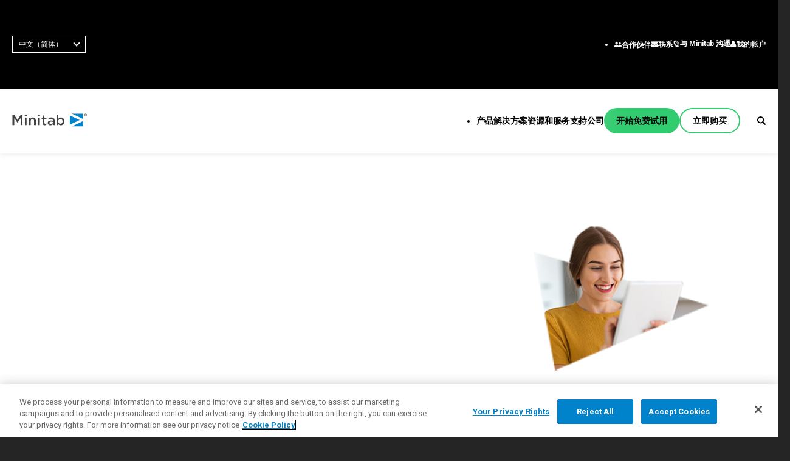

--- FILE ---
content_type: text/html;charset=utf-8
request_url: https://www.minitab.com/zh-cn/company/partners/find-partners/?type=selling-and-supporting
body_size: 24012
content:

<!DOCTYPE HTML>
<html lang="zh-CN">
    <head>
    <meta charset="UTF-8"/>
    <title>查找合作伙伴 | Minitab</title>
    
    <meta name="description" content="Minitab 的合作伙伴计划能够支持我们全球经销商、顾问和技术合作伙伴的需求，为我们的共同客户提供价值。"/>
    <meta name="template" content="page-content"/>
    <meta name="viewport" content="width=device-width, initial-scale=1"/>
    

    
    
  
  <script defer="defer" type="text/javascript" src="/.rum/@adobe/helix-rum-js@%5E2/dist/rum-standalone.js"></script>
<link rel="alternate" hreflang="x-default" href="/zh-cn/company/partners/find-partners/"/>
  
      <link rel="alternate" hreflang="zh-cn" href="/zh-cn/company/partners/find-partners/"/>
  
      <link rel="alternate" hreflang="en-us" href="/content/minitab/websites/en-us/company/partners/find-partners"/>
  
      <link rel="alternate" hreflang="fr-fr" href="/content/minitab/websites/fr-fr/company/partners/find-partners"/>
  
      <link rel="alternate" hreflang="de-de" href="/content/minitab/websites/de-de/company/partners/find-partners"/>
  
      <link rel="alternate" hreflang="es-mx" href="/content/minitab/websites/es-mx/company/partners/find-partners"/>
  
      <link rel="alternate" hreflang="ja-jp" href="/content/minitab/websites/ja-jp/company/partners/find-partners"/>
  
      <link rel="alternate" hreflang="ko-kr" href="/content/minitab/websites/ko-kr/company/partners/find-partners"/>
  
      <link rel="alternate" hreflang="pt-br" href="/content/minitab/websites/pt-br/company/partners/find-partners"/>
  
    

    
<meta name="viewport" content="width=device-width, initial-scale=1"/>

    
    
<link rel="stylesheet" href="/etc.clientlibs/minitab/clientlibs/clientlib-base.lc-cca87ef0a27449e60b58a56f22bdf840-lc.min.css" type="text/css">





<meta name="countryCode" content="US"/>
<script> 
  // Define dataLayer and the gtag function. 
  window.dataLayer = window.dataLayer || []; 
  function gtag(){dataLayer.push(arguments);} 
  
  gtag('set' , 'developer_id.dYWJhMj', true);

  // Default ad_storage to 'denied'. 
  gtag('consent', 'default', { 
        ad_storage: "denied", 
        analytics_storage: "denied", 
        functionality_storage: "denied", 
        personalization_storage: "denied", 
        security_storage: "denied",  
        ad_user_data: "denied",
        ad_personalization: "denied", 
'wait_for_update': 500 

  }); 

</script>

<link rel="canonical" href="https://www.minitab.com/zh-cn/company/partners/find-partners/"/>





<!-- Google Tag Manager --> 
<script>(
    function(w,d,s,l,i){w[l]=w[l]||[];w[l].push({'gtm.start': new Date().getTime(),event:'gtm.js'});
    var f=d.getElementsByTagName(s)[0],j=d.createElement(s),dl=l!='dataLayer'?'&l='+l:'';j.async=true;j.src='https://www.googletagmanager.com/gtm.js?id='+i+dl;f.parentNode.insertBefore(j,f);
    })
    (window,document,'script','dataLayer','GTM-KLCPH68');
</script> 
<!-- End Google Tag Manager -->

  <!-- OneTrust Cookies Consent Notice start for minitab.com -->


<script src="https://cdn.cookielaw.org/scripttemplates/otSDKStub.js" type="text/javascript" charset="UTF-8" data-domain-script="e962acd9-c4b4-4977-913d-795e7bbb846d"></script>



<!-- Add API Youtube, Vimeo, Vidyard -->
<script async data-src="https://player.vimeo.com/api/player.js" class="optanon-category-C0004"></script>
<script type="text/plain" async id="youtube_iframe" data-src="https://www.youtube.com/iframe_api" class="optanon-category-C0004"></script>
<script type="text/javascript" async src="https://play.Vidyard.com/embed/v4.js"></script>
<script>
 (function(win, doc, style, timeout) {
  var STYLE_ID = 'at-body-style';

  function getParent() {
    return doc.getElementsByTagName('head')[0];
  }

  function addStyle(parent, id, def) {
    if (!parent) {
      return;
    }

    var style = doc.createElement('style');
    style.id = id;
    style.innerHTML = def;
    parent.appendChild(style);
  }

  function removeStyle(parent, id) {
    if (!parent) {
      return;
    }

    var style = doc.getElementById(id);

    if (!style) {
      return;
    }

    parent.removeChild(style);
  }

  addStyle(getParent(), STYLE_ID, style);
  setTimeout(function() {
    removeStyle(getParent(), STYLE_ID);
  }, timeout);
}(window, document, "body {opacity: 1 !important}", 3000));
</script>
<script>
    window.adobeDataLayer = window.adobeDataLayer || [];
    window.adobeDataLayer.push({ event: 'Library Loaded' });
</script>






    
    
    

    

    

<script type="text/javascript">
            if ( !window.CQ_Analytics ) {
                window.CQ_Analytics = {};
            }
            if ( !CQ_Analytics.TestTarget ) {
                CQ_Analytics.TestTarget = {};
            }
            CQ_Analytics.TestTarget.clientCode = 'minitab';
            CQ_Analytics.TestTarget.currentPagePath = '\/content\/minitab\/websites\/zh\u002Dcn\/company\/partners\/find\u002Dpartners';
        </script>
    <script src="/etc.clientlibs/cq/testandtarget/clientlibs/testandtarget/parameters.lc-775c9eb7ff4c48025fbe3d707bcf5f55-lc.min.js"></script>
<script src="/etc.clientlibs/clientlibs/granite/jquery.lc-7842899024219bcbdb5e72c946870b79-lc.min.js"></script>
<script src="/etc.clientlibs/cq/personalization/clientlib/personalization/integrations/commons.lc-5370019fd157d93202ac2d6f771f04b8-lc.min.js"></script>
<script src="/etc.clientlibs/cq/testandtarget/clientlibs/testandtarget/atjs-integration.lc-401aa9ea1dd109fe7762186a74ae6c2b-lc.min.js"></script>


    


        <script type="text/javascript" src="//assets.adobedtm.com/f0007c603a35/7d3905926ea7/launch-161215bb34d0.min.js"></script>


    
    
<script src="/etc.clientlibs/minitab/clientlibs/clientlib-dependencies.lc-d41d8cd98f00b204e9800998ecf8427e-lc.min.js"></script>



    
    
<link rel="stylesheet" href="/etc.clientlibs/minitab/clientlibs/clientlib-dependencies.lc-d41d8cd98f00b204e9800998ecf8427e-lc.min.css" type="text/css">
<link rel="stylesheet" href="/etc.clientlibs/minitab/clientlibs/clientlib-site.lc-a89a12619d5e1dcd7a89d8bcd8f9fc4b-lc.min.css" type="text/css">



    

    
    
    
    <!-- OneTrust Cookies Consent Notice start for minitab.com -->
<script type="text/javascript">
window.uetq = window.uetq || [];
window.uetq.push('consent', 'default', {
    'ad_storage': 'denied'
    });
</script>

<script type="text/javascript">
function OptanonWrapper() { 

var consentSettings = _satellite.getVar("onetrust consent: adobe");




if(consentSettings.ecid===true){ //experience cloud ID service
      adobe.optIn.approve('ecid',true);
  }else{adobe.optIn.deny('ecid',true);}
  
  if(consentSettings.aa===true){ //analytics
      adobe.optIn.approve('aa',true);
  }else{adobe.optIn.deny('aa',true);}
  
  if(consentSettings.target===true){ //target, obv
      adobe.optIn.approve('target',true);
  }else{adobe.optIn.deny('target',true);}
  
  adobe.optIn.complete();

$('#otp-toggle').click(function(e) {
e.preventDefault();
OneTrust.ToggleInfoDisplay();

});



if(OnetrustActiveGroups.includes("C0004")){

$('.video__notice').css('display', 'none');
 $('iframe[data-type="youtube"]').css('display', 'block');
 $('.cmp-video__content .video-wrapper[data-videotype="youtube"]').css({"display":"block", "padding-top":"56.25%"});
  	_hsq.push(['doNotTrack', {track: true}]); //enable tracking for user
	
  }else{
  $('.video__notice').css('display', 'block');
  
	if($("iframe[data-type='youtube']:not([data-ot-ignore])")){
	$('iframe[data-type="youtube"]').css('display','none');
		$('.cmp-video__content .video-wrapper[data-videotype="youtube"]').css({"display":"none","padding":"0"});
	}
	else {
	}
	   	_hsq.push(['doNotTrack']); //turn off tracking for the user

	
  
  }

OneTrust.OnConsentChanged(function () {
window.adobeDataLayer.push({"event":"OneTrustGroupsUpdated"});
    if (!window.OnetrustActiveGroups.includes('C0004')) {
		_hsq.push(['doNotTrack']); //turn off tracking for the user
		
    } else {
      _hsq.push(["doNotTrack", {
        track: true
      }]);
	  
	  		//update Microsoft Consent
//window.uetq = window.uetq || [];
window.uetq.push('consent', 'update', {
    'ad_storage': 'granted'
    });
    }
	
  });


}

</script>
<!-- OneTrust Cookies Consent Notice end for minitab.com -->
    
</head>
    
    <body data-languagename="Chinese" data-countryname="中国" class="page basicpage" id="page-480c3e1a44" data-cmp-data-layer-enabled>
          <!-- Google Tag Manager (noscript) --> 
			<noscript>
			    <iframe src="https://www.googletagmanager.com/ns.html?id=GTM-KLCPH68" height="0" width="0" style="display:none;visibility:hidden"></iframe>
			</noscript>
			<!-- End Google Tag Manager (noscript) --> 
          
          
    
          
        <script>
          window.adobeDataLayer = window.adobeDataLayer || [];
          adobeDataLayer.push({
              page: JSON.parse("{\x22page\u002D480c3e1a44\x22:{\x22@type\x22:\x22minitab\/components\/structure\/page\x22,\x22repo:modifyDate\x22:\x222025\u002D02\u002D27T16:00:51Z\x22,\x22dc:title\x22:\x22查找合作伙伴\x22,\x22dc:description\x22:\x22Minitab 的合作伙伴计划能够支持我们全球经销商、顾问和技术合作伙伴的需求，为我们的共同客户提供价值。\x22,\x22xdm:template\x22:\x22\/conf\/minitab\/settings\/wcm\/templates\/page\u002Dcontent\x22,\x22xdm:language\x22:\x22zh\u002DCN\x22,\x22xdm:tags\x22:[],\x22repo:path\x22:\x22\/content\/minitab\/websites\/zh\u002Dcn\/company\/partners\/find\u002Dpartners.html\x22}}"),
              event:'cmp:show',
              eventInfo: {
                  path: 'page.page\u002D480c3e1a44'
              }
          });
        </script>
        
        
            




            



            
<div class="root responsivegrid">


<div class="aem-Grid aem-Grid--12 aem-Grid--default--12 ">
    
    <div class="responsivegrid main-content aem-GridColumn aem-GridColumn--default--12">


<div class="aem-Grid aem-Grid--12 aem-Grid--default--12 ">
    
    <div class="cookietoaster aem-GridColumn aem-GridColumn--default--12">
    


    
</div>
<div class="lightbox aem-GridColumn aem-GridColumn--default--12"><div data-cmp-is="lightbox" class="cmp-lightbox">
	<div class="cmp-lightbox-modal">
		<div class="cmp-lightbox-content">
			<div class="modal-header">
				<i class="hidden-focus" tabindex="0"></i>
				<button data-cmp-is="button" aria-label="Close Modal" class="cmp-lightbox__close-cursor"></button>
			</div>
			<div class="modal-body">
				<div class="content"></div>
				<div class="caption"></div>
			</div>
			<div class="modal-footer">
				<div dir="ltr" class="cmp-lightbox__arrows">
					<button data-cmp-is="button" aria-label="Left Carousel Arrow" class="previous"></button>
					<span class="cmp-carousel__label" aria-hidden="true"></span>
					<button data-cmp-is="button" aria-label="Right Carousel Arrow" class="next"></button>
				</div>
			</div>
			<i class="hidden-focus-footer" tabindex="-1"></i>
		</div>
	</div>
</div>
<div data-cmp-is="lightbox-other" class="cmp-lightbox-other">
	<div class="cmp-lightbox-modal-other">
		<div class="cmp-lightbox-content-other">
			<div class="modal-header-other">
				<i class="hidden-focus-other" tabindex="0"></i>
				<button data-cmp-is="button" aria-label="Close Modal" class="cmp-lightbox__close-cursor-other"></button>
			</div>
			<div class="modal-body-other">
				<div class="content-other">
				</div>
				<div class="caption-other"></div>
			</div>
		</div>
		<i class="hidden-focus-footer" tabindex="-1"></i>
	</div>
</div>


    
</div>
<div class="responsivegrid aem-GridColumn aem-GridColumn--default--12">


<div class="aem-Grid aem-Grid--12 aem-Grid--default--12 ">
    
    <div class="experiencefragment aem-GridColumn aem-GridColumn--default--12">
<div id="experiencefragment-b9cc91f5bd" class="cmp-experiencefragment cmp-experiencefragment--header">


	<div id="global-header" class="cmp-container dark-text ">
		
		<div class="content-container">
			
			
    
    
        
        <div class="header">
	<div class="cmp-global-header " is="header-bar">
		<div class="cmp-global-header__main">
			<div class="utility-nav">
	<div data-cmp-is="cmp-region-selector" tabindex="0" role="combobox" class="cmp-region-selector" title="Region Selector" data-toggle="dropdown" aria-expanded="false" aria-haspopup="true">
    <div class="cmp-region-selector__text">
        <span class="region-selected">中文（简体）</span>
        <i></i>
    </div>
    <div class="cmp-region-selector__countries">
        <ul class="region-group">
            
                
                <li class="region-item" data-language="en-US">
                    <a class="cmp-region-selector__link" tabindex="0" href="/en-us/company/partners/find-partners/?locale=en-US" target="_self">English</a>
                </li>
            
                
                <li class="region-item" data-language="fr-FR">
                    <a class="cmp-region-selector__link" tabindex="0" href="/fr-fr/company/partners/find-partners/?locale=fr-FR" target="_self">Français</a>
                </li>
            
                
                <li class="region-item" data-language="de-DE">
                    <a class="cmp-region-selector__link" tabindex="0" href="/de-de/company/partners/find-partners/?locale=de-DE" target="_self">Deutsch</a>
                </li>
            
                
                <li class="region-item" data-language="pt-BR">
                    <a class="cmp-region-selector__link" tabindex="0" href="/pt-br/company/partners/find-partners/?locale=pt-BR" target="_self">Português</a>
                </li>
            
                
                <li class="region-item" data-language="es-MX">
                    <a class="cmp-region-selector__link" tabindex="0" href="/es-mx/company/partners/find-partners/?locale=es-MX" target="_self">Español</a>
                </li>
            
                
                <li class="region-item" data-language="ja-JP">
                    <a class="cmp-region-selector__link" tabindex="0" href="/ja-jp/company/partners/find-partners/?locale=ja-JP" target="_self">日本語</a>
                </li>
            
                
                <li class="region-item" data-language="ko-KR">
                    <a class="cmp-region-selector__link" tabindex="0" href="/ko-kr/company/partners/find-partners/?locale=ko-KR" target="_self">한국어</a>
                </li>
            
            
        </ul>
    </div>
</div>

    

	<ul class="utility-nav__list">
		<li>
			<a href="/zh-cn/company/partners/" target="_self">
				<figure>
					<img src="/content/dam/minitab/icons/utility-nav-icons/Partners.png" alt="Icon 合作伙伴" data-ot-ignore/>
				</figure>
				<span>合作伙伴</span>
			</a>
		</li>
	
		<li>
			<a href="/zh-cn/company/contact-us/" target="_self">
				<figure>
					<img src="/content/dam/minitab/icons/utility-nav-icons/Contact.png" alt="Icon 联系" data-ot-ignore/>
				</figure>
				<span>联系</span>
			</a>
		</li>
	
		<li>
			<a href="/zh-cn/talk-to-minitab/" target="_self">
				<figure>
					<img src="/content/dam/minitab/icons/utility-nav-icons/phoneicon-white.png" alt="Icon 与 Minitab 沟通" data-ot-ignore/>
				</figure>
				<span>与 Minitab 沟通</span>
			</a>
		</li>
	
		<li>
			<a href="https://licensing.minitab.com/account/manage" target="_self">
				<figure>
					<img src="/content/dam/minitab/icons/utility-nav-icons/MyAcct.png" alt="Icon 我的帐户" data-ot-ignore/>
				</figure>
				<span>我的帐户</span>
			</a>
		</li>
	</ul>
</div>

    


			<button type="button" class="hamburger-menu" aria-label="Navigation Menu">
				<span></span>
				<span></span>
			</button>
			<a href="/zh-cn/" class="logo" aria-label="Home Page">
				<img src="/content/dam/minitab/logos/minitab-corp-logo.svg" alt="Minitab" class="main-logo" data-ot-ignore/>
				
			</a>
			<div class="cmp-global-header__main-nav">
				
<nav id="nav-5cd258aa6e" class="cmp-navigation" itemscope itemtype="http://schema.org/SiteNavigationElement" data-cmp-data-layer="{&#34;nav-5cd258aa6e&#34;:{&#34;@type&#34;:&#34;minitab/components/nav&#34;,&#34;repo:modifyDate&#34;:&#34;2023-03-08T22:19:46Z&#34;}}" role="navigation">
	
		<ul role="menu" class="nav-list">
			
	
		<li role="presentation" class="has-children">
			
	<a role="menuitem" href="/zh-cn/products/">
		<span>产品</span>
	</a>

			
				
			
				
			
				
			
				
			
				
			
				
			
				
			
				
			
				
			
				
			
				
			
			<div class="nav-list-dropdown single-col is-large">
				<div class="sub-list">
					<button class="back-button" type="button" aria-label="返回">返回</button>
					
	<a role="menuitem" href="/zh-cn/products/">
		<span>产品</span>
	</a>

					<div class="sub-list-row">
						
						<a href="/zh-cn/products/" class="view-all">所有产品</a>
						
	
	
		
		
			<ul role="menu">
					
					
	
	
		<li role="presentation">
			
	<a role="menuitem" href="/zh-cn/products/minitab-solution-center/">
		<span>Minitab Solution Center</span>
	</a>

			
		</li>
	
	

					
					
	
	
		<li role="presentation">
			
	<a role="menuitem" href="/zh-cn/products/minitab/">
		<span>Minitab Statistical Software</span>
	</a>

			
		</li>
	
	

					
					
	
	
		<li role="presentation">
			
	<a role="menuitem" href="/zh-cn/products/connect/">
		<span>Minitab Connect</span>
	</a>

			
		</li>
	
	

					
					
	
	
		<li role="presentation">
			
	<a role="menuitem" href="/zh-cn/products/model-ops/">
		<span>Minitab Model Ops</span>
	</a>

			
		</li>
	
	

					
					
	
	
		<li role="presentation">
			
	<a role="menuitem" href="/zh-cn/products/education-hub/">
		<span>Minitab Education Hub</span>
	</a>

			
		</li>
	
	

					
					
	
	
		<li role="presentation">
			
	<a role="menuitem" href="/zh-cn/products/engage/">
		<span>Minitab Engage</span>
	</a>

			
		</li>
	
	

					
					
	
	
		<li role="presentation">
			
	<a role="menuitem" href="/zh-cn/products/workspace/">
		<span>Minitab Workspace</span>
	</a>

			
		</li>
	
	

					
					
	
	
		<li role="presentation">
			
	<a role="menuitem" href="/zh-cn/products/real-time-spc/">
		<span>Real-Time SPC</span>
	</a>

			
		</li>
	
	

					
					
	
	
		<li role="presentation">
			
	<a role="menuitem" href="/zh-cn/products/prolink/">
		<span>Prolink 数据收集和统计过程控制 (SPC)</span>
	</a>

			
		</li>
	
	

					
					
	
	
		<li role="presentation">
			
	<a role="menuitem" href="/zh-cn/products/simul8/">
		<span>Simul8 离散事件模拟</span>
	</a>

			
		</li>
	
	

					
					
	
	
		<li role="presentation">
			
	<a role="menuitem" href="/zh-cn/products/spm/">
		<span>SPM</span>
	</a>

			
		</li>
	
	

				
			</ul>
		
	

					</div>
				</div>
			</div>
		</li>
	
	
	

		
			
	
		<li role="presentation" class="has-children">
			
	<a role="menuitem" href="/zh-cn/solutions/">
		<span>解决方案</span>
	</a>

			
				
			
				
			
				
			
				
			
			<div class="nav-list-dropdown multi-col is-large">
				<div class="sub-list">
					<button class="back-button" type="button" aria-label="返回">返回</button>
					
	<a role="menuitem" href="/zh-cn/solutions/">
		<span>解决方案</span>
	</a>

					<div class="sub-list-row">
						
						<a href="/zh-cn/solutions/" class="view-all"> 所有解决方案</a>
						
	
	
		
			
				<ul role="menu">
					
	
	
		<li role="presentation">
			
	<a role="menuitem" href="/zh-cn/solutions/analytics/">
		<span>分析</span>
	</a>

			
	
	
		
		
			
					
					
	
	
	
		<li role="presentation">
			
	<a role="menuitem" href="/zh-cn/solutions/analytics/statistical-analysis-predictive-analytics/">
		<span>统计学和预测分析</span>
	</a>

		</li>
	

					
					
	
	
	
		<li role="presentation">
			
	<a role="menuitem" href="/zh-cn/solutions/analytics/data-science-machine-learning/">
		<span>数据科学和机器学习</span>
	</a>

		</li>
	

					
					
	
	
	
		<li role="presentation">
			
	<a role="menuitem" href="/zh-cn/solutions/analytics/business-analytics-intelligence/">
		<span>业务分析和智能软件</span>
	</a>

		</li>
	

					
					
	
	
	
		<li role="presentation">
			
	<a role="menuitem" href="/zh-cn/solutions/analytics/statistical-process-control/">
		<span>统计过程控制 </span>
	</a>

		</li>
	

					
					
	
	
	
		<li role="presentation">
			
	<a role="menuitem" href="/zh-cn/solutions/analytics/quality-analytics/">
		<span> 质量分析</span>
	</a>

		</li>
	

					
					
	
	
	
		<li role="presentation">
			
	<a role="menuitem" href="/zh-cn/solutions/analytics/live-analytics/">
		<span>Live Analytics</span>
	</a>

		</li>
	

					
					
	
	
	
		<li role="presentation">
			
	<a role="menuitem" href="/zh-cn/solutions/analytics/reliability/">
		<span>可靠性和寿命数据分析</span>
	</a>

		</li>
	

					
					
	
	
	
		<li role="presentation">
			
	<a role="menuitem" href="/zh-cn/solutions/analytics/discrete-events-simulation/">
		<span>离散事件模拟</span>
	</a>

		</li>
	

					
					
	
	
	
		<li role="presentation">
			
	<a role="menuitem" href="/zh-cn/solutions/analytics/process-mining/">
		<span>过程挖掘</span>
	</a>

		</li>
	

				
			
		
	

		</li>
	
	

				</ul>
			
				<ul role="menu">
					
	
	
		<li role="presentation">
			
	<a role="menuitem" href="/zh-cn/solutions/key-capabilities/">
		<span>关键功能</span>
	</a>

			
	
	
		
		
			
					
					
	
	
	
		<li role="presentation">
			
	<a role="menuitem" href="/zh-cn/solutions/key-capabilities/continuous-improvement/">
		<span>持续改进</span>
	</a>

		</li>
	

					
					
	
	
	
		<li role="presentation">
			
	<a role="menuitem" href="/zh-cn/solutions/key-capabilities/data-integration-data-prep/">
		<span>数据集成和数据准备</span>
	</a>

		</li>
	

					
					
	
	
	
		<li role="presentation">
			
	<a role="menuitem" href="/zh-cn/solutions/key-capabilities/diagramming-mind-mapping/">
		<span>图表和思维导图 </span>
	</a>

		</li>
	

					
					
	
	
	
		<li role="presentation">
			
	<a role="menuitem" href="/zh-cn/solutions/key-capabilities/digital-twins/">
		<span>数字孪生</span>
	</a>

		</li>
	

					
					
	
	
	
		<li role="presentation">
			
	<a role="menuitem" href="/zh-cn/solutions/key-capabilities/model-deployment-ml-ops/">
		<span>模型和机器学习运营</span>
	</a>

		</li>
	

					
					
	
	
	
		<li role="presentation">
			
	<a role="menuitem" href="/zh-cn/solutions/key-capabilities/innovation-project-management/">
		<span>创新和项目管理</span>
	</a>

		</li>
	

					
					
	
	
	
		<li role="presentation">
			
	<a role="menuitem" href="/zh-cn/solutions/key-capabilities/process-excellence/">
		<span>过程卓越：检测、纠正和预防</span>
	</a>

		</li>
	

					
					
	
	
	
		<li role="presentation">
			
	<a role="menuitem" href="/zh-cn/solutions/key-capabilities/automated-data-collection/">
		<span>自动化数据收集</span>
	</a>

		</li>
	

				
			
		
	

		</li>
	
	

				</ul>
			
				<ul role="menu">
					
	
	
		<li role="presentation">
			
	<a role="menuitem" href="/zh-cn/solutions/industry/">
		<span>行业解决方案</span>
	</a>

			
	
	
		
		
			
					
					
	
	
	
		<li role="presentation">
			
	<a role="menuitem" href="/zh-cn/solutions/industry/academic/">
		<span>学术
</span>
	</a>

		</li>
	

					
					
	
	
	
		<li role="presentation">
			
	<a role="menuitem" href="/zh-cn/solutions/industry/energy-resources/">
		<span>能源和自然资源</span>
	</a>

		</li>
	

					
					
	
	
	
		<li role="presentation">
			
	<a role="menuitem" href="/zh-cn/solutions/industry/government/">
		<span>政府和公共部门</span>
	</a>

		</li>
	

					
					
	
	
	
		<li role="presentation">
			
	<a role="menuitem" href="/zh-cn/solutions/industry/healthcare/">
		<span>医疗保健</span>
	</a>

		</li>
	

					
					
	
	
	
		<li role="presentation">
			
	<a role="menuitem" href="/zh-cn/solutions/industry/insurance/">
		<span>保险</span>
	</a>

		</li>
	

					
					
	
	
	
		<li role="presentation">
			
	<a role="menuitem" href="/zh-cn/solutions/industry/manufacturing-industrial/">
		<span>制造和工业 </span>
	</a>

		</li>
	

					
					
	
	
	
		<li role="presentation">
			
	<a role="menuitem" href="/zh-cn/solutions/industry/service-industries/">
		<span>服务</span>
	</a>

		</li>
	

					
					
	
	
	
		<li role="presentation">
			
	<a role="menuitem" href="/zh-cn/solutions/industry/software-technology/">
		<span>软件和技术</span>
	</a>

		</li>
	

					
					
	
	
	
		<li role="presentation">
			
	<a role="menuitem" href="/zh-cn/solutions/industry/construction/">
		<span>建筑</span>
	</a>

		</li>
	

				
			
		
	

		</li>
	
	

				</ul>
			
				<ul role="menu">
					
	
	
		<li role="presentation">
			
	<a role="menuitem" href="/zh-cn/solutions/role/">
		<span>按职能/角色</span>
	</a>

			
	
	
		
		
			
					
					
	
	
	
		<li role="presentation">
			
	<a role="menuitem" href="/zh-cn/solutions/role/engineering/">
		<span>工程</span>
	</a>

		</li>
	

					
					
	
	
	
		<li role="presentation">
			
	<a role="menuitem" href="/zh-cn/solutions/role/business-analysts/">
		<span>商业分析师</span>
	</a>

		</li>
	

					
					
	
	
	
		<li role="presentation">
			
	<a role="menuitem" href="/zh-cn/solutions/role/information-technology/">
		<span>信息技术</span>
	</a>

		</li>
	

					
					
	
	
	
		<li role="presentation">
			
	<a role="menuitem" href="/zh-cn/solutions/role/supply-chain/">
		<span>供应链

</span>
	</a>

		</li>
	

					
					
	
	
	
		<li role="presentation">
			
	<a role="menuitem" href="/zh-cn/solutions/role/customer-service-contact-center/">
		<span>客户服务和联系中心</span>
	</a>

		</li>
	

					
					
	
	
	
		<li role="presentation">
			
	<a role="menuitem" href="/zh-cn/solutions/role/human-resources/">
		<span>人力资源 </span>
	</a>

		</li>
	

					
					
	
	
	
		<li role="presentation">
			
	<a role="menuitem" href="/zh-cn/solutions/role/marketing/">
		<span>营销数据分析</span>
	</a>

		</li>
	

					
					
	
	
	
		<li role="presentation">
			
	<a role="menuitem" href="/zh-cn/solutions/role/research-and-development/">
		<span>研发</span>
	</a>

		</li>
	

				
			
		
	

		</li>
	
	

				</ul>
			
		
		
	

					</div>
				</div>
			</div>
		</li>
	
	
	

		
			
	
		<li role="presentation" class="has-children">
			
	<a role="menuitem" href="/zh-cn/resources-services/">
		<span>资源和服务</span>
	</a>

			
				
			
				
			
			<div class="nav-list-dropdown multi-col ">
				<div class="sub-list">
					<button class="back-button" type="button" aria-label="返回">返回</button>
					
	<a role="menuitem" href="/zh-cn/resources-services/">
		<span>资源和服务</span>
	</a>

					<div class="sub-list-row">
						
						<a href="/zh-cn/resources-services/" class="view-all">所有资源和服务</a>
						
	
	
		
			
				<ul role="menu">
					
	
	
		<li role="presentation">
			
	<a role="menuitem" href="/zh-cn/resources-services/resources/">
		<span>资源</span>
	</a>

			
	
	
		
		
			
					
					
	
	
	
		<li role="presentation">
			
	<a role="menuitem" href="/zh-cn/resources-services/resources/case-studies/">
		<span>案例研究</span>
	</a>

		</li>
	

					
					
	
	
	
		<li role="presentation">
			
	<a role="menuitem" href="/zh-cn/resources-services/resources/blog/">
		<span>博客</span>
	</a>

		</li>
	

					
					
	
	
	
		<li role="presentation">
			
	<a role="menuitem" href="/zh-cn/resources-services/resources/ebooks-and-white-papers/">
		<span>电子书和白皮书</span>
	</a>

		</li>
	

					
					
	
	
	
		<li role="presentation">
			
	<a role="menuitem" href="/zh-cn/resources-services/resources/data-set/">
		<span>数据集</span>
	</a>

		</li>
	

					
					
	
	
	
		<li role="presentation">
			
	<a role="menuitem" href="/zh-cn/resources-services/resources/events/">
		<span>活动 &amp; 活动</span>
	</a>

		</li>
	

					
					
	
	
	
		<li role="presentation">
			
	<a role="menuitem" href="/zh-cn/resources-services/resources/education-hub/">
		<span>Education Hub</span>
	</a>

		</li>
	

				
			
		
	

		</li>
	
	

				</ul>
			
				<ul role="menu">
					
	
	
		<li role="presentation">
			
	<a role="menuitem" href="/zh-cn/resources-services/services/">
		<span>服务</span>
	</a>

			
	
	
		
		
			
					
					
	
	
	
		<li role="presentation">
			
	<a role="menuitem" href="/zh-cn/resources-services/services/training/">
		<span>培训</span>
	</a>

		</li>
	

					
					
	
	
	
		<li role="presentation">
			
	<a role="menuitem" href="/zh-cn/resources-services/services/deployment/">
		<span>部署</span>
	</a>

		</li>
	

					
					
	
	
	
		<li role="presentation">
			
	<a role="menuitem" href="/zh-cn/resources-services/services/self-paced-learning/">
		<span>自定进度的学习</span>
	</a>

		</li>
	

					
					
	
	
	
		<li role="presentation">
			
	<a role="menuitem" href="/zh-cn/resources-services/services/continuing-education/">
		<span>继续教育</span>
	</a>

		</li>
	

					
					
	
	
	
		<li role="presentation">
			
	<a role="menuitem" href="/zh-cn/resources-services/services/consulting/">
		<span>咨询</span>
	</a>

		</li>
	

				
			
		
	

		</li>
	
	

				</ul>
			
		
		
	

					</div>
				</div>
			</div>
		</li>
	
	
	

		
			
	
		<li role="presentation" class="has-children">
			
	<a role="menuitem" href="/zh-cn/support/">
		<span>支持</span>
	</a>

			
				
			
				
			
				
			
				
			
				
			
				
			
				
			
				
			
				
			
			<div class="nav-list-dropdown single-col is-large">
				<div class="sub-list">
					<button class="back-button" type="button" aria-label="返回">返回</button>
					
	<a role="menuitem" href="/zh-cn/support/">
		<span>支持</span>
	</a>

					<div class="sub-list-row">
						
						<a href="/zh-cn/support/" class="view-all">技术支持</a>
						
	
	
		
		
			<ul role="menu">
					
					
	
	
		<li role="presentation">
			
	<a role="menuitem" href="/zh-cn/support/subscriptions-and-activation/">
		<span>订阅和激活</span>
	</a>

			
		</li>
	
	

					
					
	
	
		<li role="presentation">
			
	<a role="menuitem" href="/zh-cn/support/quick-start/">
		<span>Minitab Quick Start</span>
	</a>

			
		</li>
	
	

					
					
	
	
		<li role="presentation">
			
	<a role="menuitem" href="/zh-cn/support/training/">
		<span>培训</span>
	</a>

			
		</li>
	
	

					
					
	
	
		<li role="presentation">
			
	<a role="menuitem" href="/zh-cn/support/installation/">
		<span>安装支持</span>
	</a>

			
		</li>
	
	

					
					
	
	
		<li role="presentation">
			
	<a role="menuitem" href="/zh-cn/support/videos/">
		<span>支持视频</span>
	</a>

			
		</li>
	
	

					
					
	
	
		<li role="presentation">
			
	<a role="menuitem" href="/zh-cn/support/documents/">
		<span>支持文档</span>
	</a>

			
		</li>
	
	

					
					
	
	
		<li role="presentation">
			
	<a role="menuitem" href="/zh-cn/support/software-updates/">
		<span>软件更新</span>
	</a>

			
		</li>
	
	

					
					
	
	
		<li role="presentation">
			
	<a role="menuitem" href="/zh-cn/support/downloads/">
		<span>产品下载</span>
	</a>

			
		</li>
	
	

					
					
	
	
		<li role="presentation">
			
	<a role="menuitem" href="/zh-cn/support/policy/">
		<span>支持政策</span>
	</a>

			
		</li>
	
	

				
			</ul>
		
	

					</div>
				</div>
			</div>
		</li>
	
	
	

		
			
	
		<li role="presentation" class="has-children">
			
	<a role="menuitem" href="/zh-cn/company/">
		<span>公司</span>
	</a>

			
				
			
				
			
				
			
				
			
				
			
				
			
				
			
			<div class="nav-list-dropdown single-col is-large">
				<div class="sub-list">
					<button class="back-button" type="button" aria-label="返回">返回</button>
					
	<a role="menuitem" href="/zh-cn/company/">
		<span>公司</span>
	</a>

					<div class="sub-list-row">
						
						<a href="/zh-cn/company/" class="view-all">公司</a>
						
	
	
		
		
			<ul role="menu">
					
					
	
	
		<li role="presentation">
			
	<a role="menuitem" href="/zh-cn/company/our-company/">
		<span>关于我们</span>
	</a>

			
		</li>
	
	

					
					
	
	
		<li role="presentation">
			
	<a role="menuitem" href="/zh-cn/company/leadership-team/">
		<span>领导团队</span>
	</a>

			
		</li>
	
	

					
					
	
	
		<li role="presentation">
			
	<a role="menuitem" href="/zh-cn/company/partners/">
		<span>合作伙伴</span>
	</a>

			
		</li>
	
	

					
					
	
	
		<li role="presentation">
			
	<a role="menuitem" href="/zh-cn/company/careers/">
		<span>职业</span>
	</a>

			
		</li>
	
	

					
					
	
	
		<li role="presentation">
			
	<a role="menuitem" href="/zh-cn/company/contact-us/">
		<span>联系我们</span>
	</a>

			
		</li>
	
	

					
					
	
	
		<li role="presentation">
			
	<a role="menuitem" href="/zh-cn/company/press-releases/">
		<span>新闻</span>
	</a>

			
		</li>
	
	

					
					
	
	
		<li role="presentation">
			
	<a role="menuitem" href="/zh-cn/company/minitab-merchandise/">
		<span>Minitab 商品</span>
	</a>

			
		</li>
	
	

				
			</ul>
		
	

					</div>
				</div>
			</div>
		</li>
	
	
	

		</ul>
	
	
</nav>

    


				
				<div class="main-nav_ctas">
				

	<div class="button-container   left  ">
		<a class="cmp-button cmp-button__shimmer-grn-pill  " href="/zh-cn/products/minitab-solution-center/free-trial/" id="navtrial" aria-label="开始免费试用" data-cmp-data-layer="{&#34;navtrial&#34;:{&#34;@type&#34;:&#34;minitab/components/button&#34;,&#34;repo:modifyDate&#34;:&#34;2025-10-15T19:40:54Z&#34;,&#34;xdm:linkURL&#34;:&#34;/zh-cn/products/minitab-solution-center/free-trial.html/&#34;}}">
			<span class="cmp-button__text">开始免费试用</span>
		</a>
	</div>



    

				

	<div class="button-container   left  ">
		<a class="cmp-button cmp-button__highlight__grn-trans " href="/zh-cn/try-buy/" id="navbuy" aria-label="立即购买" data-cmp-data-layer="{&#34;navbuy&#34;:{&#34;@type&#34;:&#34;minitab/components/button&#34;,&#34;repo:modifyDate&#34;:&#34;2025-10-15T19:41:03Z&#34;,&#34;xdm:linkURL&#34;:&#34;/zh-cn/try-buy.html/&#34;}}">
			<span class="cmp-button__text">立即购买</span>
		</a>
	</div>



    

				</div>
			</div>
			<div class="cmp-search " id="custom-search--2037893881">
    
    
    <form role="application" class="cmp-search__form" data-cmp-hook-search="form" method="get" autocomplete="off" action="https://www.minitab.com/zh-cn/search" data-qp="q">
		<div class="cmp-search__field">
			<span class="cmp-search__loading-indicator" data-cmp-hook-search="loadingIndicator"></span>
			<div class="cmp-search__block">
				<button type="submit" class="cmp-search__submit" aria-label="Search">
					<svg version="1.1" xmlns="http://www.w3.org/2000/svg" xmlns:xlink="http://www.w3.org/1999/xlink" x="0px" y="0px" viewBox="0 0 118.783 118.783" style="enable-background:new 0 0 118.783 118.783;" xml:space="preserve">
						<g>
							<path d="M115.97,101.597L88.661,74.286c4.64-7.387,7.333-16.118,7.333-25.488c0-26.509-21.49-47.996-47.998-47.996
								S0,22.289,0,48.798c0,26.51,21.487,47.995,47.996,47.995c10.197,0,19.642-3.188,27.414-8.605l26.984,26.986
								c1.875,1.873,4.333,2.806,6.788,2.806c2.458,0,4.913-0.933,6.791-2.806C119.72,111.423,119.72,105.347,115.97,101.597z
								M47.996,81.243c-17.917,0-32.443-14.525-32.443-32.443s14.526-32.444,32.443-32.444c17.918,0,32.443,14.526,32.443,32.444
								S65.914,81.243,47.996,81.243z"/>
						</g>
					</svg>
				</button>
				<input class="cmp-search__input" data-cmp-hook-search="input" type="text" aria-label="search this site" name="q" placeholder="搜索此站点" role="combobox" aria-autocomplete="list" aria-haspopup="true" aria-invalid="false" aria-expanded="false"/>
			</div>
		</div>
	</form>
	<button type="button" class="cmp-search__icon" data-cmp-hook-search="icon" role="button" aria-label="搜索此站点">
		<svg version="1.1" xmlns="http://www.w3.org/2000/svg" xmlns:xlink="http://www.w3.org/1999/xlink" x="0px" y="0px" viewBox="0 0 118.783 118.783" style="enable-background:new 0 0 118.783 118.783;" xml:space="preserve">
			<g>
				<path d="M115.97,101.597L88.661,74.286c4.64-7.387,7.333-16.118,7.333-25.488c0-26.509-21.49-47.996-47.998-47.996
					S0,22.289,0,48.798c0,26.51,21.487,47.995,47.996,47.995c10.197,0,19.642-3.188,27.414-8.605l26.984,26.986
					c1.875,1.873,4.333,2.806,6.788,2.806c2.458,0,4.913-0.933,6.791-2.806C119.72,111.423,119.72,105.347,115.97,101.597z
					M47.996,81.243c-17.917,0-32.443-14.525-32.443-32.443s14.526-32.444,32.443-32.444c17.918,0,32.443,14.526,32.443,32.444
					S65.914,81.243,47.996,81.243z"/>
			</g>
		</svg>
	</button>
    
</div>

			
		</div>
	</div>
</div>
<div class="lightbox"><div data-cmp-is="lightbox" class="cmp-lightbox">
	<div class="cmp-lightbox-modal">
		<div class="cmp-lightbox-content">
			<div class="modal-header">
				<i class="hidden-focus" tabindex="0"></i>
				<button data-cmp-is="button" aria-label="Close Modal" class="cmp-lightbox__close-cursor"></button>
			</div>
			<div class="modal-body">
				<div class="content"></div>
				<div class="caption"></div>
			</div>
			<div class="modal-footer">
				<div dir="ltr" class="cmp-lightbox__arrows">
					<button data-cmp-is="button" aria-label="Left Carousel Arrow" class="previous"></button>
					<span class="cmp-carousel__label" aria-hidden="true"></span>
					<button data-cmp-is="button" aria-label="Right Carousel Arrow" class="next"></button>
				</div>
			</div>
			<i class="hidden-focus-footer" tabindex="-1"></i>
		</div>
	</div>
</div>
<div data-cmp-is="lightbox-other" class="cmp-lightbox-other">
	<div class="cmp-lightbox-modal-other">
		<div class="cmp-lightbox-content-other">
			<div class="modal-header-other">
				<i class="hidden-focus-other" tabindex="0"></i>
				<button data-cmp-is="button" aria-label="Close Modal" class="cmp-lightbox__close-cursor-other"></button>
			</div>
			<div class="modal-body-other">
				<div class="content-other">
				</div>
				<div class="caption-other"></div>
			</div>
		</div>
		<i class="hidden-focus-footer" tabindex="-1"></i>
	</div>
</div>


    
</div>

        
    

		</div>
	</div>
</div>

    
</div>
<div class="iparsys parsys aem-GridColumn aem-GridColumn--default--12"><div class="section"><div class="new"></div>
</div><div class="iparys_inherited"><div class="iparsys parsys"></div>
</div>
</div>
<div class="hero aem-GridColumn aem-GridColumn--default--12"> 
<div class="cmp-hero hero-image  " aria-label="Page Hero Header">
	<div class="cmp-hero__background" role="img" style="--browserImage:url(/content/dam/www/en/images/hero-images/Minitab_Hero_2880x700.jpg);--mobileImage:url(/content/dam/www/en/images/hero-images/Minitab_Hero_mobile_750x1100_blank.jpg);" aria-label="Hero Background">
	</div>
	<div class="cmp-hero__container content-container">
		<div class="cmp-hero__content">
			<div class="breadcrumb">
<nav id="breadcrumb-19b73832ae" class="cmp-breadcrumb" aria-label="痕迹导航" data-cmp-data-layer="{&#34;breadcrumb-19b73832ae&#34;:{&#34;@type&#34;:&#34;minitab/components/breadcrumb&#34;,&#34;repo:modifyDate&#34;:&#34;2025-02-27T16:00:51Z&#34;}}">
    <ol class="cmp-breadcrumb__list" itemscope itemtype="http://schema.org/BreadcrumbList">
        <li class="cmp-breadcrumb__item" data-cmp-data-layer="{&#34;breadcrumb-19b73832ae-item-caa7d03dd8&#34;:{&#34;@type&#34;:&#34;minitab/components/breadcrumb/item&#34;,&#34;repo:modifyDate&#34;:&#34;2022-11-11T21:35:14Z&#34;,&#34;dc:title&#34;:&#34;主页&#34;,&#34;xdm:linkURL&#34;:&#34;/zh-cn.html/&#34;}}" itemprop="itemListElement" itemscope itemtype="http://schema.org/ListItem">
            <a href="/zh-cn/" class="cmp-breadcrumb__item-link" itemprop="item" data-cmp-clickable>
                <span itemprop="name">主页</span>
            </a>
            <meta itemprop="position" content="1"/>
        </li>
    
        <li class="cmp-breadcrumb__item" data-cmp-data-layer="{&#34;breadcrumb-19b73832ae-item-922d59370e&#34;:{&#34;@type&#34;:&#34;minitab/components/breadcrumb/item&#34;,&#34;repo:modifyDate&#34;:&#34;2022-11-11T21:37:12Z&#34;,&#34;dc:title&#34;:&#34;公司&#34;,&#34;xdm:linkURL&#34;:&#34;/zh-cn/company.html/&#34;}}" itemprop="itemListElement" itemscope itemtype="http://schema.org/ListItem">
            <a href="/zh-cn/company/" class="cmp-breadcrumb__item-link" itemprop="item" data-cmp-clickable>
                <span itemprop="name">公司</span>
            </a>
            <meta itemprop="position" content="2"/>
        </li>
    
        <li class="cmp-breadcrumb__item" data-cmp-data-layer="{&#34;breadcrumb-19b73832ae-item-36ad9f56c9&#34;:{&#34;@type&#34;:&#34;minitab/components/breadcrumb/item&#34;,&#34;repo:modifyDate&#34;:&#34;2022-11-11T21:37:12Z&#34;,&#34;dc:title&#34;:&#34;合作伙伴&#34;,&#34;xdm:linkURL&#34;:&#34;/zh-cn/company/partners.html/&#34;}}" itemprop="itemListElement" itemscope itemtype="http://schema.org/ListItem">
            <a href="/zh-cn/company/partners/" class="cmp-breadcrumb__item-link" itemprop="item" data-cmp-clickable>
                <span itemprop="name">合作伙伴</span>
            </a>
            <meta itemprop="position" content="3"/>
        </li>
    </ol>
</nav>

    
</div>

			
			
			<h1 class="cmp-hero__title"><p>查找合作伙伴</p>
</h1>
			
			
			
					
			
			
		</div>
		
		

		<div class="cmp-hero__image-container">
			<div data-cmp-is="image" data-cmp-lazythreshold="0" data-cmp-src="/zh-cn/company/partners/find-partners/_jcr_content/root/container/container/hero_copy_copy_copy__582447049/image/.coreimg.85{.width}.png/1740672051282/image-triangle-2.png" data-cmp-selectOptions="customWidth" data-asset="/content/dam/www/en/images/hero-images/hero-graphics/Image_Triangle_2.png" data-custom-width="300" data-cmp-include-lightbox="false" id="image-2fc87711b7" data-cmp-data-layer="{&#34;image-2fc87711b7&#34;:{&#34;@type&#34;:&#34;minitab/components/image&#34;,&#34;repo:modifyDate&#34;:&#34;2025-02-27T16:00:51Z&#34;,&#34;image&#34;:{&#34;repo:id&#34;:&#34;e7e48c30-5f62-4b19-bb0d-7d17dbc04c9b&#34;,&#34;repo:modifyDate&#34;:&#34;2022-10-06T12:48:46Z&#34;,&#34;@type&#34;:&#34;image/png&#34;,&#34;repo:path&#34;:&#34;/content/dam/www/en/images/hero-images/hero-graphics/Image_Triangle_2.png&#34;,&#34;xdm:smartTags&#34;:{&#34;woman&#34;:0.8849592804908752,&#34;young&#34;:0.6652511358261108,&#34;caucasian&#34;:0.675868034362793,&#34;happy&#34;:0.6465996503829956,&#34;office&#34;:0.6613591313362122,&#34;laptop&#34;:0.7419498562812805,&#34;beautiful&#34;:0.7181301116943359,&#34;tablet&#34;:0.6947183012962341,&#34;computer&#34;:0.7589588165283203,&#34;female&#34;:0.748835563659668,&#34;businesswoman&#34;:0.7081295847892761,&#34;smiling&#34;:0.71224045753479,&#34;attractive&#34;:0.6779992580413818,&#34;business&#34;:0.7469461560249329,&#34;technology&#34;:0.682584285736084,&#34;portrait&#34;:0.671588659286499,&#34;girl&#34;:0.6599936485290527,&#34;people&#34;:0.662713348865509,&#34;home&#34;:0.6623612642288208,&#34;digital tablet&#34;:0.6469552516937256,&#34;coffee&#34;:0.619612991809845,&#34;adult&#34;:0.6878476142883301,&#34;internet&#34;:0.7285512089729309,&#34;sitting&#34;:0.6531049609184265,&#34;women&#34;:0.6457246541976929}}}}" class="cmp-image  padding-block-10 center" itemscope itemtype="http://schema.org/ImageObject">
	
		
	<img tabindex="-1" src="/zh-cn/company/partners/find-partners/_jcr_content/root/container/container/hero_copy_copy_copy__582447049/image/.coreimg.png/1740672051282/image-triangle-2.png" class="cmp-image__image " itemprop="contentUrl" data-cmp-hook-image="image" data-ot-ignore alt role="presentation"/>

	
</div>

    




		</div>
		
	</div>
	
</div>


    

</div>
<div class="sub-navigation aem-GridColumn aem-GridColumn--default--12">
<div class="cmp-sub-navigation ">
    

    <ul class="list-sub-navigation list-contain-link-dropdown sub-nav-owl-carousel owl-carousel">
        <li class="list-sub-navigation-item not-static-button">
            <div class="button-container">
                <a class="cmp-button cmp-button__secondary black-bg list-sub-navigation-link link" href="/zh-cn/company/partners/find-partners/" aria-label="查找合作伙伴" target="_self">
                <span class="cmp-button__text"> 查找合作伙伴</span>
                <span class="cmp-sub-navigation-icon plus">
                </span>
            </a>
            </div>

            
        </li>
    
        <li class="list-sub-navigation-item not-static-button">
            <div class="button-container">
                <a class="cmp-button cmp-button__secondary black-bg list-sub-navigation-link link" href="/zh-cn/company/partners/partner-program-details/" aria-label="计划详细信息" target="_self">
                <span class="cmp-button__text"> 计划详细信息</span>
                <span class="cmp-sub-navigation-icon plus">
                </span>
            </a>
            </div>

            
        </li>
    
        <li class="list-sub-navigation-item not-static-button">
            <div class="button-container">
                <a class="cmp-button cmp-button__secondary black-bg list-sub-navigation-link link" href="/zh-cn/company/partners/become-a-partner/" aria-label="成为合作伙伴" target="_self">
                <span class="cmp-button__text"> 成为合作伙伴</span>
                <span class="cmp-sub-navigation-icon plus">
                </span>
            </a>
            </div>

            
        </li>
    
        
    </ul>

    <ul class="list-sub-navigation list-contain-static-button ">
        
    
        
    
        
    
        <li class="list-sub-navigation-item static-button">
            <div class="button-container">
                <a class="cmp-button cmp-button__secondary black-bg list-sub-navigation-link staticbutton" href="https://partners.minitab.com" aria-label="合作伙伴门户登录" target="_blank" rel="noopener">
                <span class="cmp-button__text"> 合作伙伴门户登录</span>
                <span class="cmp-sub-navigation-icon plus">
                </span>
            </a>
            </div>
        </li>
    </ul>
</div>
</div>
<div class="container responsivegrid aem-GridColumn aem-GridColumn--default--12">

	<div id="container-66e234ce87" class="cmp-container dark-text p-t-em20 p-b-em20 ">
		
		<div class="content-container">
			
			
    
    
        
        <div class="partnercollection">
	
	
	
	<div class="mtb-partner-collection barred">
		<div class="container-fluid">
			<div class="row">
				<div class="mtb-partner-collection__partnerwrapper">
					<div class="main">
						<div class="tablegroup">
							<h3>查找合作伙伴</h3>
							<div class="sort">
								<select id="mtb-partner-collection--region-select" aria-label="Select Partner Region" class="mtb-partner-collection--select">
									
										<option value="default">
											 所有地区</option>
										
									
										
										<option value="apac">
											亚太地区</option>
									
										
										<option value="emea">
											欧洲、中东和非洲</option>
									
										
										<option value="north-america">
											北美</option>
									
										
										<option value="latam-and-caribbean">
											拉丁美洲和加勒比</option>
									
										
										<option value="global">
											全球的</option>
									
								</select>
								<select aria-label="Select Partner Type" id="mtb-partner-collection--type-select" class="mtb-partner-collection--select">
									
										<option value="default">
											所有合作伙伴</option>
										
									
										
										<option value="technology">
											 技术</option>
									
										
										<option value="selling-and-supporting">
											增值经销商</option>
									
										
										<option value="consulting">
											咨询</option>
									
								</select>
							</div>
						</div>
						<div class="mtb-partner-collection__partner-result-section" data-error-msg="所选位置或类别中当前没有可用的合作伙伴。">
							
							<div class="partner-list">
								<div class="mtb-no-results">所选位置或类别中当前没有可用的合作伙伴。</div>
								
									
									
								
									
								
									
									
								
									
								
									
									
								
									<button class="mtb-partner-collection__result-card" data-type="partners:partner-type/selling-and-supporting" data-region="emea" id="additive_gmbh" tabindex="0">

										<span class="partnerLink" data-modal-id="additive_gmbh"></span>
										<span class="partnerCard">
											<span class="mtb-partner-collection__result-card--wrapper">
												<span class="mtb-partner-collection__result-card--logo">
													<img src="/content/dam/www/en/uploadedImages/partner-logos/ADDITIVE.png" class="mtb-partner-collection__result-card--logo--img" alt="Additive" data-ot-ignore/>
													
												</span>
												<span class="card-heading">
													<h2 class="mtb-partner-collection__result-card--heading">
														ADDITIVE GmbH
													</h2>
													<span class="mtb-partner-collection__result-card--level">
														金子</span>
												</span>
											</span>
											<span class="modaltext">

												<p class="mtb-partner-collection__result-card--para">
													<p>Additive 是一家系统公司&#xff0c;它基于标准产品和个别工程服务为测量技术和科技应用领域创造解决方案。Additive 提供合适的解决方案&#xff08;包括自定义应用项目和全方位服务概念&#xff09;。 </p>

												</p>
												<span class="partner-links">

													<span class="contact-link"><a href="mailto:minitab@additive-net.de" class="mtb-partner-collection__result-card--link">
															联系我们 
														</a>
													</span>
													<span class="siteurl">网站 
														<a href="http://www.additive-minitab.de" class="mtb-partner-collection__result-card--link" target="_blank" rel="noopener">
															http://www.additive-minitab.de
														</a>
													</span>
													<span class="location">
														位置

														<span class="region"> 欧洲、中东和非洲</span>
														<span>
														</span>

													</span>

												</span>
											</span>
											<span class="modalnav">
												<p><a data-link-id="" class="navLink previous">previous</a></p>
												<p>
													<a class="navLink next" data-link-id="">next</a>
												</p>
											</span>

										</span>
										<span class="level-gold">金子</span>
										
										

									</button>
								
									
									
								
									<button class="mtb-partner-collection__result-card" data-type="partners:partner-type/selling-and-supporting" data-region="emea" id="addlink_softwarecientificosl" tabindex="0">

										<span class="partnerLink" data-modal-id="addlink_softwarecientificosl"></span>
										<span class="partnerCard">
											<span class="mtb-partner-collection__result-card--wrapper">
												<span class="mtb-partner-collection__result-card--logo">
													<img src="/content/dam/www/en/uploadedImages/partner-logos/ADDLINK.png" class="mtb-partner-collection__result-card--logo--img" alt="Addlink" data-ot-ignore/>
													
												</span>
												<span class="card-heading">
													<h2 class="mtb-partner-collection__result-card--heading">
														Addlink Software Cientifico, S.L.
													</h2>
													<span class="mtb-partner-collection__result-card--level">
														金子</span>
												</span>
											</span>
											<span class="modaltext">

												<p class="mtb-partner-collection__result-card--para">
													<p>Addlink Software Científico 专注于为工业、研发、研究实验室和学术领域的公司选择、引进、商业化和支持科技应用方案。Addlink 将可视化数据分析软件解决方案和服务商业化&#xff0c;以便为客户分析数据并控制产品和服务的质量。 </p>

												</p>
												<span class="partner-links">

													<span class="contact-link"><a href="mailto:info@addlink.es" class="mtb-partner-collection__result-card--link">
															联系我们 
														</a>
													</span>
													<span class="siteurl">网站 
														<a href="http://www.addlink.es/" class="mtb-partner-collection__result-card--link" target="_blank" rel="noopener">
															http://www.addlink.es/
														</a>
													</span>
													<span class="location">
														位置

														<span class="region"> 欧洲、中东和非洲</span>
														<span>
														</span>

													</span>

												</span>
											</span>
											<span class="modalnav">
												<p><a data-link-id="" class="navLink previous">previous</a></p>
												<p>
													<a class="navLink next" data-link-id="">next</a>
												</p>
											</span>

										</span>
										<span class="level-gold">金子</span>
										
										

									</button>
								
									
									
								
									
								
									
									
								
									<button class="mtb-partner-collection__result-card" data-type="partners:partner-type/consulting" data-region="global" id="argon" tabindex="0">

										<span class="partnerLink" data-modal-id="argon"></span>
										<span class="partnerCard">
											<span class="mtb-partner-collection__result-card--wrapper">
												<span class="mtb-partner-collection__result-card--logo">
													<img src="/content/dam/www/zh/uploadedImages/partner-logos/argon_co-logo.png" class="mtb-partner-collection__result-card--logo--img" alt="Argon &amp; Co" data-ot-ignore/>
													
												</span>
												<span class="card-heading">
													<h2 class="mtb-partner-collection__result-card--heading">
														Argon &amp; Co
													</h2>
													<span class="mtb-partner-collection__result-card--level">
														金子</span>
												</span>
											</span>
											<span class="modaltext">

												<p class="mtb-partner-collection__result-card--para">
													<p>Argon &amp; Co 是一家全球管理咨询公司&#xff0c;专注于业务战略与转型。公司的技术专长涵盖供应链、制造、卓越运营、采购、财务和共享服务。公司与客户协作&#xff0c;旨在革新客户业务并产生真正的变革。Argon &amp; Co 在巴黎、伦敦、阿布扎比、阿姆斯特丹、亚特兰大、奥克兰、芝加哥、杜塞尔多夫、洛桑、墨尔本、孟买、利雅得、新加坡和悉尼设有办事处。  </p>

												</p>
												<span class="partner-links">

													
													<span class="siteurl">网站 
														<a href="https://www.argonandco.com" class="mtb-partner-collection__result-card--link" target="_blank" rel="noopener">
															https://www.argonandco.com
														</a>
													</span>
													<span class="location">
														位置

														<span class="region"> 全球的</span>
														<span>
														</span>

													</span>

												</span>
											</span>
											<span class="modalnav">
												<p><a data-link-id="" class="navLink previous">previous</a></p>
												<p>
													<a class="navLink next" data-link-id="">next</a>
												</p>
											</span>

										</span>
										<span class="level-gold">金子</span>
										
										

									</button>
								
									
									
								
									
								
									
									
								
									
								
									
									
								
									
								
									
									
								
									
								
									
									
								
									
								
									
									
								
									
								
									
									
								
									
								
									
									
								
									<button class="mtb-partner-collection__result-card" data-type="partners:partner-type/selling-and-supporting" data-region="apac" id="bizit_systems_andsolutionspteltd" tabindex="0">

										<span class="partnerLink" data-modal-id="bizit_systems_andsolutionspteltd"></span>
										<span class="partnerCard">
											<span class="mtb-partner-collection__result-card--wrapper">
												<span class="mtb-partner-collection__result-card--logo">
													<img src="/content/dam/www/en/uploadedImages/partner-logos/Bizit.png" class="mtb-partner-collection__result-card--logo--img" alt="Bizit Systems" data-ot-ignore/>
													
												</span>
												<span class="card-heading">
													<h2 class="mtb-partner-collection__result-card--heading">
														Bizit Systems and Solutions Pte Ltd
													</h2>
													<span class="mtb-partner-collection__result-card--level">
														金子</span>
												</span>
											</span>
											<span class="modaltext">

												<p class="mtb-partner-collection__result-card--para">
													<p>Bizit Systems 为工业生产提供先进的 IT 和自动化解决方案。作为 Minitab 在新加坡、马来西亚和巴淡岛的授权经销商&#xff0c;Bizit Systems 由经验丰富的销售顾问和统计专家组成&#xff0c;这些顾问和专家为其客户所在的组织迈向卓越分析之旅提供支持。 </p>

												</p>
												<span class="partner-links">

													<span class="contact-link"><a href="mailto:minitab@bizits.com" class="mtb-partner-collection__result-card--link">
															联系我们 
														</a>
													</span>
													<span class="siteurl">网站 
														<a href="http://www.bizits.com" class="mtb-partner-collection__result-card--link" target="_blank" rel="noopener">
															http://www.bizits.com
														</a>
													</span>
													<span class="location">
														位置

														<span class="region"> 亚太地区</span>
														<span>
														</span>

													</span>

												</span>
											</span>
											<span class="modalnav">
												<p><a data-link-id="" class="navLink previous">previous</a></p>
												<p>
													<a class="navLink next" data-link-id="">next</a>
												</p>
											</span>

										</span>
										<span class="level-gold">金子</span>
										
										

									</button>
								
									
									
								
									
								
									
									
								
									
								
									
									
								
									<button class="mtb-partner-collection__result-card" data-type="partners:partner-type/consulting" data-region="apac" id="bmgi" tabindex="0">

										<span class="partnerLink" data-modal-id="bmgi"></span>
										<span class="partnerCard">
											<span class="mtb-partner-collection__result-card--wrapper">
												<span class="mtb-partner-collection__result-card--logo">
													<img src="/content/dam/www/en/uploadedImages/partner-logos/BMGI-logo.png" class="mtb-partner-collection__result-card--logo--img" alt="Breakthrough Management Group International (BMGI)" data-ot-ignore/>
													
												</span>
												<span class="card-heading">
													<h2 class="mtb-partner-collection__result-card--heading">
														Breakthrough Management Group International (BMGI)
													</h2>
													<span class="mtb-partner-collection__result-card--level">
														金子</span>
												</span>
											</span>
											<span class="modaltext">

												<p class="mtb-partner-collection__result-card--para">
													<p>Breakthrough Management Group International (BMGI)是寻求卓越和发展的组织的首选全球咨询和培训合作伙伴。BMGI 因其在精益六西格玛、过程管理、设计思维 (D4) 等卓越运营方法方面的专业知识而闻名&#xff0c;通过创新、客户体验和战略执行推动顶线增长&#xff0c;同时通过过程卓越和数字化转型提高底线&#xff0c;帮助客户实现转型影响。 </p>
<p>与仅停留在提供建议的公司不同&#xff0c;BMGI 与客户并肩合作&#xff0c;确保实际实施和结果。我们在精益六西格玛、数据分析和高级统计技术方面的能力培养计划被认为是业内最严格和最有效的计划&#xff0c;为专业人士提供世界一流的问题解决技能。BMGI 在为客户提供 5:1 到 20:1 的投资回报率方面拥有久经验证的业绩记录&#xff0c;其以结果为中心的方法始终将改进目标转化为可衡量的可持续结果。</p>

												</p>
												<span class="partner-links">

													
													<span class="siteurl">网站 
														<a href="https://www.bmgindia.com" class="mtb-partner-collection__result-card--link" target="_blank" rel="noopener">
															https://www.bmgindia.com
														</a>
													</span>
													<span class="location">
														位置

														<span class="region"> 亚太地区</span>
														<span>
														</span>

													</span>

												</span>
											</span>
											<span class="modalnav">
												<p><a data-link-id="" class="navLink previous">previous</a></p>
												<p>
													<a class="navLink next" data-link-id="">next</a>
												</p>
											</span>

										</span>
										<span class="level-gold">金子</span>
										
										

									</button>
								
									
									
								
									<button class="mtb-partner-collection__result-card" data-type="partners:partner-type/consulting" data-region="north-america" id="continuous-improvement-solutions" tabindex="0">

										<span class="partnerLink" data-modal-id="continuous-improvement-solutions"></span>
										<span class="partnerCard">
											<span class="mtb-partner-collection__result-card--wrapper">
												<span class="mtb-partner-collection__result-card--logo">
													<img src="/content/dam/www/en/uploadedImages/partner-logos/ci-solutions.png" class="mtb-partner-collection__result-card--logo--img" alt="Continuous Improvement Solutions" data-ot-ignore/>
													
												</span>
												<span class="card-heading">
													<h2 class="mtb-partner-collection__result-card--heading">
														Continuous Improvement Solutions
													</h2>
													<span class="mtb-partner-collection__result-card--level">
														金子</span>
												</span>
											</span>
											<span class="modaltext">

												<p class="mtb-partner-collection__result-card--para">
													<p>CI Solutions 是您在组织改进方面值得信赖的顾问。我们通过量身定制的指导和全面的组织计划来促进个人和社区的转型。</p>

												</p>
												<span class="partner-links">

													
													<span class="siteurl">网站 
														<a href="https://www.cisolutionsllp.com/" class="mtb-partner-collection__result-card--link" target="_blank" rel="noopener">
															https://www.cisolutionsllp.com/
														</a>
													</span>
													<span class="location">
														位置

														<span class="region"> 北美</span>
														<span>
														</span>

													</span>

												</span>
											</span>
											<span class="modalnav">
												<p><a data-link-id="" class="navLink previous">previous</a></p>
												<p>
													<a class="navLink next" data-link-id="">next</a>
												</p>
											</span>

										</span>
										<span class="level-gold">金子</span>
										
										

									</button>
								
									
									
								
									
								
									
									
								
									<button class="mtb-partner-collection__result-card" data-type="partners:partner-type/selling-and-supporting" data-region="north-america" id="ebase-solutions" tabindex="0">

										<span class="partnerLink" data-modal-id="ebase-solutions"></span>
										<span class="partnerCard">
											<span class="mtb-partner-collection__result-card--wrapper">
												<span class="mtb-partner-collection__result-card--logo">
													<img src="/content/dam/www/en/uploadedImages/partner-logos/ebase_logo_fullcolour_600px.png" class="mtb-partner-collection__result-card--logo--img" alt="eBase Solutions" data-ot-ignore/>
													
												</span>
												<span class="card-heading">
													<h2 class="mtb-partner-collection__result-card--heading">
														eBase Solutions Inc. (Ontario-based Customers Only)
													</h2>
													<span class="mtb-partner-collection__result-card--level">
														金子</span>
												</span>
											</span>
											<span class="modaltext">

												<p class="mtb-partner-collection__result-card--para">
													<p>eBase Solutions 提供的实施和托管服务可实现在零售、金融服务、分销、制造、制药等领域运营现代企业所需的有效信息流。</p>

												</p>
												<span class="partner-links">

													<span class="contact-link"><a href="mailto:sales@ebasesolutions.com" class="mtb-partner-collection__result-card--link">
															联系我们 
														</a>
													</span>
													<span class="siteurl">网站 
														<a href="https://ebasesolutions.com" class="mtb-partner-collection__result-card--link" target="_blank" rel="noopener">
															https://ebasesolutions.com
														</a>
													</span>
													<span class="location">
														位置

														<span class="region"> 北美</span>
														<span>
														</span>

													</span>

												</span>
											</span>
											<span class="modalnav">
												<p><a data-link-id="" class="navLink previous">previous</a></p>
												<p>
													<a class="navLink next" data-link-id="">next</a>
												</p>
											</span>

										</span>
										<span class="level-gold">金子</span>
										
										

									</button>
								
									
									
								
									
								
									
									
								
									<button class="mtb-partner-collection__result-card" data-type="www:partner-data/partner-type/selling-and-supporting" data-region="apac" id="eretec_inc" tabindex="0">

										<span class="partnerLink" data-modal-id="eretec_inc"></span>
										<span class="partnerCard">
											<span class="mtb-partner-collection__result-card--wrapper">
												<span class="mtb-partner-collection__result-card--logo">
													<img src="/content/dam/www/en/uploadedImages/partner-logos/Eretec_Korea.png" class="mtb-partner-collection__result-card--logo--img" alt="Eretec" data-ot-ignore/>
													
												</span>
												<span class="card-heading">
													<h2 class="mtb-partner-collection__result-card--heading">
														Eretec Inc
													</h2>
													<span class="mtb-partner-collection__result-card--level">
														金子</span>
												</span>
											</span>
											<span class="modaltext">

												<p class="mtb-partner-collection__result-card--para">
													<p>Eretec Inc. 帮助客户将其数据转换为信息和见解&#xff0c;从而为客户业务创造价值。  </p>

												</p>
												<span class="partner-links">

													<span class="contact-link"><a href="mailto:minitab@minitab.co.kr" class="mtb-partner-collection__result-card--link">
															联系我们 
														</a>
													</span>
													<span class="siteurl">网站 
														<a href="http://www.minitab.co.kr" class="mtb-partner-collection__result-card--link" target="_blank" rel="noopener">
															http://www.minitab.co.kr
														</a>
													</span>
													<span class="location">
														位置

														<span class="region"> 亚太地区</span>
														<span>
														</span>

													</span>

												</span>
											</span>
											<span class="modalnav">
												<p><a data-link-id="" class="navLink previous">previous</a></p>
												<p>
													<a class="navLink next" data-link-id="">next</a>
												</p>
											</span>

										</span>
										<span class="level-gold">金子</span>
										
										

									</button>
								
									
									
								
									<button class="mtb-partner-collection__result-card" data-type="partners:partner-type/selling-and-supporting" data-region="north-america" id="four-inc" tabindex="0">

										<span class="partnerLink" data-modal-id="four-inc"></span>
										<span class="partnerCard">
											<span class="mtb-partner-collection__result-card--wrapper">
												<span class="mtb-partner-collection__result-card--logo">
													<img src="/content/dam/www/en/uploadedImages/partner-logos/Four_Inc.png" class="mtb-partner-collection__result-card--logo--img" alt="Four Inc." data-ot-ignore/>
													
												</span>
												<span class="card-heading">
													<h2 class="mtb-partner-collection__result-card--heading">
														Four Inc.（美国联邦政府）
													</h2>
													<span class="mtb-partner-collection__result-card--level">
														银</span>
												</span>
											</span>
											<span class="modaltext">

												<p class="mtb-partner-collection__result-card--para">
													<p>Four Inc. 创立于 2006 年&#xff0c;致力于秉承卓越、诚信和公平的企业文化为客户和合作伙伴提供更多价值。其管理团队拥有超过 50 年的信息技术转售、融资和合同管理经验。Four Inc. 在联邦 IT 合同流程方面的专业知识以及我们精心设计的制造商和合作伙伴生态系统&#xff0c;使我们能够专业地为客户提供正确的技术解决方案和服务。Four Inc. 凭借久经证实的经验和对核心价值的执着追求&#xff0c;赢得了社区的尊重和信赖。</p>

												</p>
												<span class="partner-links">

													<span class="contact-link"><a href="mailto:minitab@fourinc.com" class="mtb-partner-collection__result-card--link">
															联系我们 
														</a>
													</span>
													<span class="siteurl">网站 
														<a href="https://www.fourinc.com/minitab" class="mtb-partner-collection__result-card--link" target="_blank" rel="noopener">
															https://www.fourinc.com/minitab
														</a>
													</span>
													<span class="location">
														位置

														<span class="region"> 北美</span>
														<span>
														</span>

													</span>

												</span>
											</span>
											<span class="modalnav">
												<p><a data-link-id="" class="navLink previous">previous</a></p>
												<p>
													<a class="navLink next" data-link-id="">next</a>
												</p>
											</span>

										</span>
										
										<span class="level-silver">银</span>
										

									</button>
								
									
									
								
									<button class="mtb-partner-collection__result-card" data-type="partners:partner-type/consulting" data-region="north-america" id="gemba-academy" tabindex="0">

										<span class="partnerLink" data-modal-id="gemba-academy"></span>
										<span class="partnerCard">
											<span class="mtb-partner-collection__result-card--wrapper">
												<span class="mtb-partner-collection__result-card--logo">
													<img src="/content/dam/www/zh/uploadedImages/partner-logos/gemba_logo.png" class="mtb-partner-collection__result-card--logo--img" alt="汉灞学院(Gemba Academy)" data-ot-ignore/>
													
												</span>
												<span class="card-heading">
													<h2 class="mtb-partner-collection__result-card--heading">
														Gemba Academy
													</h2>
													<span class="mtb-partner-collection__result-card--level">
														金子</span>
												</span>
											</span>
											<span class="modaltext">

												<p class="mtb-partner-collection__result-card--para">
													<p>我们为像您一样的组织提供帮助。无论是小型、中型、大型还是全球性企业。无论是刚刚起步还是发展成熟的企业&#xff0c;我们都能提供激发卓越商业计划、优化业务过程的解决方案。</p>

												</p>
												<span class="partner-links">

													
													<span class="siteurl">网站 
														<a href="https://www.gembaacademy.com/" class="mtb-partner-collection__result-card--link" target="_blank" rel="noopener">
															https://www.gembaacademy.com/
														</a>
													</span>
													<span class="location">
														位置

														<span class="region"> 北美</span>
														<span>
														</span>

													</span>

												</span>
											</span>
											<span class="modalnav">
												<p><a data-link-id="" class="navLink previous">previous</a></p>
												<p>
													<a class="navLink next" data-link-id="">next</a>
												</p>
											</span>

										</span>
										<span class="level-gold">金子</span>
										
										

									</button>
								
									
									
								
									<button class="mtb-partner-collection__result-card" data-type="www:partner-data/partner-type/consulting" data-region="north-america" id="global-six-sigma-usa-lp" tabindex="0">

										<span class="partnerLink" data-modal-id="global-six-sigma-usa-lp"></span>
										<span class="partnerCard">
											<span class="mtb-partner-collection__result-card--wrapper">
												<span class="mtb-partner-collection__result-card--logo">
													<img src="/content/dam/www/en/uploadedImages/partner-logos/6SigmaUSA.png" class="mtb-partner-collection__result-card--logo--img" alt="Global Six Sigma USA LP" data-ot-ignore/>
													
												</span>
												<span class="card-heading">
													<h2 class="mtb-partner-collection__result-card--heading">
														Global Six Sigma USA LP
													</h2>
													<span class="mtb-partner-collection__result-card--level">
														金子</span>
												</span>
											</span>
											<span class="modaltext">

												<p class="mtb-partner-collection__result-card--para">
													<p>Global Six Sigma 美国公司在白带、黄带、绿带、黑带、黑带大师、领导力和精益基础知识方面&#xff0c;提供虚拟在线、现场和公开的六西格玛培训和认证注册。 </p>

												</p>
												<span class="partner-links">

													<span class="contact-link"><a href="mailto:info@6sigma.us" class="mtb-partner-collection__result-card--link">
															联系我们 
														</a>
													</span>
													<span class="siteurl">网站 
														<a href="https://www.6sigma.us/" class="mtb-partner-collection__result-card--link" target="_blank" rel="noopener">
															https://www.6sigma.us/
														</a>
													</span>
													<span class="location">
														位置

														<span class="region"> 北美</span>
														<span>
														</span>

													</span>

												</span>
											</span>
											<span class="modalnav">
												<p><a data-link-id="" class="navLink previous">previous</a></p>
												<p>
													<a class="navLink next" data-link-id="">next</a>
												</p>
											</span>

										</span>
										<span class="level-gold">金子</span>
										
										

									</button>
								
									
									
								
									<button class="mtb-partner-collection__result-card" data-type="www:partner-data/partner-type/selling-and-supporting" data-region="emea" id="gmsl_s_r_l_" tabindex="0">

										<span class="partnerLink" data-modal-id="gmsl_s_r_l_"></span>
										<span class="partnerCard">
											<span class="mtb-partner-collection__result-card--wrapper">
												<span class="mtb-partner-collection__result-card--logo">
													<img src="/content/dam/www/en/uploadedImages/partner-logos/GMSL-2024.png" class="mtb-partner-collection__result-card--logo--img" alt="GMSL" data-ot-ignore/>
													
												</span>
												<span class="card-heading">
													<h2 class="mtb-partner-collection__result-card--heading">
														GMSL S.r.l.
													</h2>
													<span class="mtb-partner-collection__result-card--level">
														金子</span>
												</span>
											</span>
											<span class="modaltext">

												<p class="mtb-partner-collection__result-card--para">
													<p>GMSL 提供 Minitab 培训、咨询和技术支持服务。该公司帮助客户将 Minitab 产品集成到其改进计划中&#xff0c;并帮助客户发展对业绩的新见解和理解以助力其所在组织实现数字化转型。</p>

												</p>
												<span class="partner-links">

													<span class="contact-link"><a href="mailto:info@gmsl.it" class="mtb-partner-collection__result-card--link">
															联系我们 
														</a>
													</span>
													<span class="siteurl">网站 
														<a href="https://www.gmsl.it/prodotto/minitab-solution-center/" class="mtb-partner-collection__result-card--link" target="_blank" rel="noopener">
															https://www.gmsl.it/prodotto/minitab-solution-center/
														</a>
													</span>
													<span class="location">
														位置

														<span class="region"> 欧洲、中东和非洲</span>
														<span>
														</span>

													</span>

												</span>
											</span>
											<span class="modalnav">
												<p><a data-link-id="" class="navLink previous">previous</a></p>
												<p>
													<a class="navLink next" data-link-id="">next</a>
												</p>
											</span>

										</span>
										<span class="level-gold">金子</span>
										
										

									</button>
								
									
									
								
									<button class="mtb-partner-collection__result-card" data-type="partners:partner-type/consulting" data-region="north-america" id="gps-west" tabindex="0">

										<span class="partnerLink" data-modal-id="gps-west"></span>
										<span class="partnerCard">
											<span class="mtb-partner-collection__result-card--wrapper">
												<span class="mtb-partner-collection__result-card--logo">
													<img src="/content/dam/www/zh/uploadedImages/partner-logos/GPS-West.png" class="mtb-partner-collection__result-card--logo--img" alt="GPS West" data-ot-ignore/>
													
												</span>
												<span class="card-heading">
													<h2 class="mtb-partner-collection__result-card--heading">
														GPS West
													</h2>
													<span class="mtb-partner-collection__result-card--level">
														金子</span>
												</span>
											</span>
											<span class="modaltext">

												<p class="mtb-partner-collection__result-card--para">
													<p>GPS West 为政府和私营企业客户提供面向广泛行业的商业运营咨询服务。该公司的顾问在医疗保健、航空航天、汽车、制造、物流、农业和政府运营方面拥有丰富的经验。所有的 GPS West 合作伙伴都是精益六西格玛黑带大师&#xff0c;每个人都有 20 多年的经验。</p>

												</p>
												<span class="partner-links">

													<span class="contact-link"><a href="mailto:chris.carlson@gps-west.com" class="mtb-partner-collection__result-card--link">
															联系我们 
														</a>
													</span>
													<span class="siteurl">网站 
														<a href="https://www.gps-west.com/" class="mtb-partner-collection__result-card--link" target="_blank" rel="noopener">
															https://www.gps-west.com/
														</a>
													</span>
													<span class="location">
														位置

														<span class="region"> 北美</span>
														<span>
														</span>

													</span>

												</span>
											</span>
											<span class="modalnav">
												<p><a data-link-id="" class="navLink previous">previous</a></p>
												<p>
													<a class="navLink next" data-link-id="">next</a>
												</p>
											</span>

										</span>
										<span class="level-gold">金子</span>
										
										

									</button>
								
									
									
								
									<button class="mtb-partner-collection__result-card" data-type="partners:partner-type/technology" data-region="global" id="hms" tabindex="0">

										<span class="partnerLink" data-modal-id="hms"></span>
										<span class="partnerCard">
											<span class="mtb-partner-collection__result-card--wrapper">
												<span class="mtb-partner-collection__result-card--logo">
													<img src="/content/dam/www/en/uploadedImages/partner-logos/hms_logo.png" class="mtb-partner-collection__result-card--logo--img" alt="HMS Networks AB" data-ot-ignore/>
													
												</span>
												<span class="card-heading">
													<h2 class="mtb-partner-collection__result-card--heading">
														HMS Networks
													</h2>
													<span class="mtb-partner-collection__result-card--level">
														科技</span>
												</span>
											</span>
											<span class="modaltext">

												<p class="mtb-partner-collection__result-card--para">
													<p>HMS Networks AB (publ) 是一家市场领先的工业信息、数据收集和通信技术&#xff08;工业 ICT&#xff09;硬件解决方案提供商。HMS 开发和生产 Anybus®、Ixxat®、Ewon® 和 Intesis® 品牌的产品。</p>

												</p>
												<span class="partner-links">

													
													<span class="siteurl">网站 
														<a href="https://www.hms-networks.com/" class="mtb-partner-collection__result-card--link" target="_blank" rel="noopener">
															https://www.hms-networks.com/
														</a>
													</span>
													<span class="location">
														位置

														<span class="region"> 全球的</span>
														<span>
														</span>

													</span>

												</span>
											</span>
											<span class="modalnav">
												<p><a data-link-id="" class="navLink previous">previous</a></p>
												<p>
													<a class="navLink next" data-link-id="">next</a>
												</p>
											</span>

										</span>
										
										
										<span class="level-technology"></span>

									</button>
								
									
									
								
									<button class="mtb-partner-collection__result-card" data-type="partners:partner-type/consulting" data-region="emea" id="holland-innovative" tabindex="0">

										<span class="partnerLink" data-modal-id="holland-innovative"></span>
										<span class="partnerCard">
											<span class="mtb-partner-collection__result-card--wrapper">
												<span class="mtb-partner-collection__result-card--logo">
													<img src="/content/dam/www/zh/uploadedImages/partner-logos/holland.png" class="mtb-partner-collection__result-card--logo--img" alt="Holland Innovative" data-ot-ignore/>
													
												</span>
												<span class="card-heading">
													<h2 class="mtb-partner-collection__result-card--heading">
														Holland Innovative
													</h2>
													<span class="mtb-partner-collection__result-card--level">
														金子</span>
												</span>
											</span>
											<span class="modaltext">

												<p class="mtb-partner-collection__result-card--para">
													<p>Holland Innovative 相信开放式创新是实现新成功的关键所在。该公司利用知识和网络来加速客户的创新。Holland Innovative 专家志在优化高科技、能源、交通、农业科技和医疗科技行业的产品、服务或过程&#xff0c;从而改变客户的行事方式。 </p>

												</p>
												<span class="partner-links">

													
													<span class="siteurl">网站 
														<a href="https://www.holland-innovative.nl/" class="mtb-partner-collection__result-card--link" target="_blank" rel="noopener">
															https://www.holland-innovative.nl/
														</a>
													</span>
													<span class="location">
														位置

														<span class="region"> 欧洲、中东和非洲</span>
														<span>
														</span>

													</span>

												</span>
											</span>
											<span class="modalnav">
												<p><a data-link-id="" class="navLink previous">previous</a></p>
												<p>
													<a class="navLink next" data-link-id="">next</a>
												</p>
											</span>

										</span>
										<span class="level-gold">金子</span>
										
										

									</button>
								
									
									
								
									
								
									
									
								
									
								
									
									
								
									
								
									
									
								
									<button class="mtb-partner-collection__result-card" data-type="partners:partner-type/consulting" data-region="north-america" id="implementation-engineers" tabindex="0">

										<span class="partnerLink" data-modal-id="implementation-engineers"></span>
										<span class="partnerCard">
											<span class="mtb-partner-collection__result-card--wrapper">
												<span class="mtb-partner-collection__result-card--logo">
													<img src="/content/dam/www/zh/uploadedImages/partner-logos/Implementation_logo.png" class="mtb-partner-collection__result-card--logo--img" alt="Implementation Engineers" data-ot-ignore/>
													
												</span>
												<span class="card-heading">
													<h2 class="mtb-partner-collection__result-card--heading">
														Implementation Engineers
													</h2>
													<span class="mtb-partner-collection__result-card--level">
														金子</span>
												</span>
											</span>
											<span class="modaltext">

												<p class="mtb-partner-collection__result-card--para">
													<p>六十多年来&#xff0c;实施工程师继续引领实施执行 (IX®)&#xff0c;在复杂的环境中为客户提供创新的运营和组织解决方案。我们本质上是一家数据驱动型全球性公司&#xff0c;专注于为客户提供实施执行 (IX®)。</p>

												</p>
												<span class="partner-links">

													<span class="contact-link"><a href="mailto:info@implementation.com" class="mtb-partner-collection__result-card--link">
															联系我们 
														</a>
													</span>
													<span class="siteurl">网站 
														<a href="https://www.implementation.com/" class="mtb-partner-collection__result-card--link" target="_blank" rel="noopener">
															https://www.implementation.com/
														</a>
													</span>
													<span class="location">
														位置

														<span class="region"> 北美</span>
														<span>
														</span>

													</span>

												</span>
											</span>
											<span class="modalnav">
												<p><a data-link-id="" class="navLink previous">previous</a></p>
												<p>
													<a class="navLink next" data-link-id="">next</a>
												</p>
											</span>

										</span>
										<span class="level-gold">金子</span>
										
										

									</button>
								
									
									
								
									<button class="mtb-partner-collection__result-card" data-type="partners:partner-type/selling-and-supporting" data-region="emea" id="inova_danismaniikveyazilimltdsti" tabindex="0">

										<span class="partnerLink" data-modal-id="inova_danismaniikveyazilimltdsti"></span>
										<span class="partnerCard">
											<span class="mtb-partner-collection__result-card--wrapper">
												<span class="mtb-partner-collection__result-card--logo">
													<img src="/content/dam/www/en/uploadedImages/partner-logos/InovaDanismanlik.png" class="mtb-partner-collection__result-card--logo--img" alt="Inova" data-ot-ignore/>
													
												</span>
												<span class="card-heading">
													<h2 class="mtb-partner-collection__result-card--heading">
														Inova Danismanlik ve Yazilim A.S.
													</h2>
													<span class="mtb-partner-collection__result-card--level">
														金子</span>
												</span>
											</span>
											<span class="modaltext">

												<p class="mtb-partner-collection__result-card--para">
													<p>Inova 为组织和机构提供高价值的数据分析解决方案和服务&#xff0c;使组织和机构实现卓越运营和持续改进。Inova 通过提供统计咨询服务和跨学科项目执行专业知识&#xff0c;为客户提供创新项目。 </p>

												</p>
												<span class="partner-links">

													<span class="contact-link"><a href="mailto:minitab@inovadanismanlik.com.tr" class="mtb-partner-collection__result-card--link">
															联系我们 
														</a>
													</span>
													<span class="siteurl">网站 
														<a href="http://www.inovadanismanlik.com.tr" class="mtb-partner-collection__result-card--link" target="_blank" rel="noopener">
															http://www.inovadanismanlik.com.tr
														</a>
													</span>
													<span class="location">
														位置

														<span class="region"> 欧洲、中东和非洲</span>
														<span>
														</span>

													</span>

												</span>
											</span>
											<span class="modalnav">
												<p><a data-link-id="" class="navLink previous">previous</a></p>
												<p>
													<a class="navLink next" data-link-id="">next</a>
												</p>
											</span>

										</span>
										<span class="level-gold">金子</span>
										
										

									</button>
								
									
									
								
									
								
									
									
								
									
								
									
									
								
									
								
									
									
								
									
								
									
									
								
									<button class="mtb-partner-collection__result-card" data-type="partners:partner-type/consulting" data-region="north-america" id="kymanox" tabindex="0">

										<span class="partnerLink" data-modal-id="kymanox"></span>
										<span class="partnerCard">
											<span class="mtb-partner-collection__result-card--wrapper">
												<span class="mtb-partner-collection__result-card--logo">
													<img src="/content/dam/www/en/uploadedImages/partner-logos/kymanox.png" class="mtb-partner-collection__result-card--logo--img" alt="Kymanox" data-ot-ignore/>
													
												</span>
												<span class="card-heading">
													<h2 class="mtb-partner-collection__result-card--heading">
														Kymanox
													</h2>
													<span class="mtb-partner-collection__result-card--level">
														金子</span>
												</span>
											</span>
											<span class="modaltext">

												<p class="mtb-partner-collection__result-card--para">
													<p>Kymanox 是您的生命科学解决方案合作伙伴。Kymanox 拥有一支多元化的专家团队&#xff0c;他们深知如何将各个环节联系起来&#xff0c;并确保您拥有正确的端到端解决方案以应对现代医学开发挑战。</p>

												</p>
												<span class="partner-links">

													
													<span class="siteurl">网站 
														<a href="https://www.kymanox.com/" class="mtb-partner-collection__result-card--link" target="_blank" rel="noopener">
															https://www.kymanox.com/
														</a>
													</span>
													<span class="location">
														位置

														<span class="region"> 北美</span>
														<span>
														</span>

													</span>

												</span>
											</span>
											<span class="modalnav">
												<p><a data-link-id="" class="navLink previous">previous</a></p>
												<p>
													<a class="navLink next" data-link-id="">next</a>
												</p>
											</span>

										</span>
										<span class="level-gold">金子</span>
										
										

									</button>
								
									
									
								
									<button class="mtb-partner-collection__result-card" data-type="partners:partner-type/selling-and-supporting" data-region="apac" id="lds-infotech" tabindex="0">

										<span class="partnerLink" data-modal-id="lds-infotech"></span>
										<span class="partnerCard">
											<span class="mtb-partner-collection__result-card--wrapper">
												<span class="mtb-partner-collection__result-card--logo">
													<img src="/content/dam/www/en/uploadedImages/partner-logos/LDS_Logo.jpg" class="mtb-partner-collection__result-card--logo--img" alt="LDS Infotech Pvt. Ltd." data-ot-ignore/>
													
												</span>
												<span class="card-heading">
													<h2 class="mtb-partner-collection__result-card--heading">
														LDS Infotech Pvt. Ltd.
													</h2>
													<span class="mtb-partner-collection__result-card--level">
														金子</span>
												</span>
											</span>
											<span class="modaltext">

												<p class="mtb-partner-collection__result-card--para">
													<p>LDS Infotech 提供世界一流的 IT 产品、云解决方案、服务和咨询&#xff0c;可满足范围广泛的业务需求。该公司的使命是实施商用技术解决方案&#xff0c;并通过高质量、经济高效、简单实用的解决方案帮助客户管理变更。 </p>

												</p>
												<span class="partner-links">

													<span class="contact-link"><a href="mailto:sales@ldsinfotech.com" class="mtb-partner-collection__result-card--link">
															联系我们 
														</a>
													</span>
													<span class="siteurl">网站 
														<a href="https://www.ldsinfotech.com/" class="mtb-partner-collection__result-card--link" target="_blank" rel="noopener">
															https://www.ldsinfotech.com/
														</a>
													</span>
													<span class="location">
														位置

														<span class="region"> 亚太地区</span>
														<span>
														</span>

													</span>

												</span>
											</span>
											<span class="modalnav">
												<p><a data-link-id="" class="navLink previous">previous</a></p>
												<p>
													<a class="navLink next" data-link-id="">next</a>
												</p>
											</span>

										</span>
										<span class="level-gold">金子</span>
										
										

									</button>
								
									
									
								
									<button class="mtb-partner-collection__result-card" data-type="www:partner-data/partner-type/consulting" data-region="latam-and-caribbean" id="mf-treinamentos" tabindex="0">

										<span class="partnerLink" data-modal-id="mf-treinamentos"></span>
										<span class="partnerCard">
											<span class="mtb-partner-collection__result-card--wrapper">
												<span class="mtb-partner-collection__result-card--logo">
													<img src="/content/dam/www/en/uploadedImages/partner-logos/MFOpex_Logo.png" class="mtb-partner-collection__result-card--logo--img" alt="MF OPEX" data-ot-ignore/>
													
												</span>
												<span class="card-heading">
													<h2 class="mtb-partner-collection__result-card--heading">
														MF OPEX
													</h2>
													<span class="mtb-partner-collection__result-card--level">
														金子</span>
												</span>
											</span>
											<span class="modaltext">

												<p class="mtb-partner-collection__result-card--para">
													<p>MF OPEX 是巴西一家在卓越运营方面处于行业领先地位的培训和咨询公司。Marcelo Fernandes 教授是经过 ASQ 认证的黑带大师。他拥有工业工程博士学位&#xff0c;在制造业和服务业具备 20 多年的经验。</p>

												</p>
												<span class="partner-links">

													<span class="contact-link"><a href="mailto:contato@mftreinamentos.com" class="mtb-partner-collection__result-card--link">
															联系我们 
														</a>
													</span>
													<span class="siteurl">网站 
														<a href="https://www.mftreinamentos.com/" class="mtb-partner-collection__result-card--link" target="_blank" rel="noopener">
															https://www.mftreinamentos.com/
														</a>
													</span>
													<span class="location">
														位置

														<span class="region"> 拉丁美洲和加勒比</span>
														<span>
														</span>

													</span>

												</span>
											</span>
											<span class="modalnav">
												<p><a data-link-id="" class="navLink previous">previous</a></p>
												<p>
													<a class="navLink next" data-link-id="">next</a>
												</p>
											</span>

										</span>
										<span class="level-gold">金子</span>
										
										

									</button>
								
									
									
								
									<button class="mtb-partner-collection__result-card" data-type="partners:partner-type/technology" data-region="global" id="microsoft" tabindex="0">

										<span class="partnerLink" data-modal-id="microsoft"></span>
										<span class="partnerCard">
											<span class="mtb-partner-collection__result-card--wrapper">
												<span class="mtb-partner-collection__result-card--logo">
													<img src="/content/dam/www/en/uploadedImages/partner-logos/MsftLogo.png" class="mtb-partner-collection__result-card--logo--img" alt="Microsoft" data-ot-ignore/>
													
												</span>
												<span class="card-heading">
													<h2 class="mtb-partner-collection__result-card--heading">
														Microsoft
													</h2>
													<span class="mtb-partner-collection__result-card--level">
														科技</span>
												</span>
											</span>
											<span class="modaltext">

												<p class="mtb-partner-collection__result-card--para">
													<p>Microsoft 为智能云和智能边缘时代实现了数字化转型。其使命是让个人和组织都能取得更多成就。 </p>

												</p>
												<span class="partner-links">

													
													<span class="siteurl">网站 
														<a href="https://www.microsoft.com/" class="mtb-partner-collection__result-card--link" target="_blank" rel="noopener">
															https://www.microsoft.com/
														</a>
													</span>
													<span class="location">
														位置

														<span class="region"> 全球的</span>
														<span>
														</span>

													</span>

												</span>
											</span>
											<span class="modalnav">
												<p><a data-link-id="" class="navLink previous">previous</a></p>
												<p>
													<a class="navLink next" data-link-id="">next</a>
												</p>
											</span>

										</span>
										
										
										<span class="level-technology"></span>

									</button>
								
									
									
								
									
								
									
									
								
									
								
									
									
								
									
								
									
									
								
									
								
									
									
								
									
								
									
									
								
									
								
									
									
								
									
								
									
									
								
									
								
									
									
								
									
								
									
									
								
									
								
									
									
								
									<button class="mtb-partner-collection__result-card" data-type="partners:partner-type/consulting" data-region="north-america" id="ncsu-industry-expansion-solutions" tabindex="0">

										<span class="partnerLink" data-modal-id="ncsu-industry-expansion-solutions"></span>
										<span class="partnerCard">
											<span class="mtb-partner-collection__result-card--wrapper">
												<span class="mtb-partner-collection__result-card--logo">
													<img src="/content/dam/www/en/uploadedImages/partner-logos/ncsu-industry-expansion%20-solutions.png" class="mtb-partner-collection__result-card--logo--img" alt="NCSU Industry Expansion Solutions" data-ot-ignore/>
													
												</span>
												<span class="card-heading">
													<h2 class="mtb-partner-collection__result-card--heading">
														NCSU Industry Expansion Solutions
													</h2>
													<span class="mtb-partner-collection__result-card--level">
														金子</span>
												</span>
											</span>
											<span class="modaltext">

												<p class="mtb-partner-collection__result-card--para">
													<p>Industry Expansion Solutions (IES) 是北卡罗来纳州立大学以工程为基础、以解决方案为导向、以客户为中心的下属部门。我们广泛的产品组合和深厚的行业专业知识可帮助组织成长、创新并蓬勃发展。我们与商业、工业、教育和政府机构建立了广泛的合作伙伴关系&#xff0c;形成了独特的合作文化&#xff0c;使我们能够获得尖端的专业知识、研究和技术。</p>

												</p>
												<span class="partner-links">

													
													<span class="siteurl">网站 
														<a href="https://www.ies.ncsu.edu/" class="mtb-partner-collection__result-card--link" target="_blank" rel="noopener">
															https://www.ies.ncsu.edu/
														</a>
													</span>
													<span class="location">
														位置

														<span class="region"> 北美</span>
														<span>
														</span>

													</span>

												</span>
											</span>
											<span class="modalnav">
												<p><a data-link-id="" class="navLink previous">previous</a></p>
												<p>
													<a class="navLink next" data-link-id="">next</a>
												</p>
											</span>

										</span>
										<span class="level-gold">金子</span>
										
										

									</button>
								
									
									
								
									<button class="mtb-partner-collection__result-card" data-type="partners:partner-type/selling-and-supporting" data-region="emea" id="norsys_technologyab" tabindex="0">

										<span class="partnerLink" data-modal-id="norsys_technologyab"></span>
										<span class="partnerCard">
											<span class="mtb-partner-collection__result-card--wrapper">
												<span class="mtb-partner-collection__result-card--logo">
													<img src="/content/dam/www/en/uploadedImages/partner-logos/Norsys_logo.png" class="mtb-partner-collection__result-card--logo--img" alt="Norsys" data-ot-ignore/>
													
												</span>
												<span class="card-heading">
													<h2 class="mtb-partner-collection__result-card--heading">
														NORSYS Technology AB
													</h2>
													<span class="mtb-partner-collection__result-card--level">
														银</span>
												</span>
											</span>
											<span class="modaltext">

												<p class="mtb-partner-collection__result-card--para">
													<p>Norsys 提供市场领先的软件、解决方案和服务&#xff0c;专注于数据分析和质量改进。Norsys 提供产品演示、入门服务、技术支持和产品培训。  </p>

												</p>
												<span class="partner-links">

													<span class="contact-link"><a href="mailto:info@norsys.se" class="mtb-partner-collection__result-card--link">
															联系我们 
														</a>
													</span>
													<span class="siteurl">网站 
														<a href="http://www.norsys.se" class="mtb-partner-collection__result-card--link" target="_blank" rel="noopener">
															http://www.norsys.se
														</a>
													</span>
													<span class="location">
														位置

														<span class="region"> 欧洲、中东和非洲</span>
														<span>
														</span>

													</span>

												</span>
											</span>
											<span class="modalnav">
												<p><a data-link-id="" class="navLink previous">previous</a></p>
												<p>
													<a class="navLink next" data-link-id="">next</a>
												</p>
											</span>

										</span>
										
										<span class="level-silver">银</span>
										

									</button>
								
									
									
								
									<button class="mtb-partner-collection__result-card" data-type="partners:partner-type/selling-and-supporting" data-region="latam-and-caribbean" id="osb-software" tabindex="0">

										<span class="partnerLink" data-modal-id="osb-software"></span>
										<span class="partnerCard">
											<span class="mtb-partner-collection__result-card--wrapper">
												<span class="mtb-partner-collection__result-card--logo">
													<img src="/content/dam/www/zh/uploadedImages/partner-logos/F5-osb.png" class="mtb-partner-collection__result-card--logo--img" alt="OSB Software" data-ot-ignore/>
													
												</span>
												<span class="card-heading">
													<h2 class="mtb-partner-collection__result-card--heading">
														OSB Software
													</h2>
													<span class="mtb-partner-collection__result-card--level">
														银</span>
												</span>
											</span>
											<span class="modaltext">

												<p class="mtb-partner-collection__result-card--para">
													<p>OSB Software 的业务始于巴西&#xff0c;其创始团队在技术市场拥有 20 多年经验。该公司为巴西国内市场提供敏捷且具有竞争力的软件专业知识&#xff0c;涵盖全球市场的各个类别和细分领域。</p>

												</p>
												<span class="partner-links">

													<span class="contact-link"><a href="mailto:contato@osbs.com.br" class="mtb-partner-collection__result-card--link">
															联系我们 
														</a>
													</span>
													<span class="siteurl">网站 
														<a href="https://osbsoftware.com.br/" class="mtb-partner-collection__result-card--link" target="_blank" rel="noopener">
															https://osbsoftware.com.br/
														</a>
													</span>
													<span class="location">
														位置

														<span class="region"> 拉丁美洲和加勒比</span>
														<span>
														</span>

													</span>

												</span>
											</span>
											<span class="modalnav">
												<p><a data-link-id="" class="navLink previous">previous</a></p>
												<p>
													<a class="navLink next" data-link-id="">next</a>
												</p>
											</span>

										</span>
										
										<span class="level-silver">银</span>
										

									</button>
								
									
									
								
									<button class="mtb-partner-collection__result-card" data-type="partners:partner-type/selling-and-supporting" data-region="apac" id="pt-masindo-multi-pratama" tabindex="0">

										<span class="partnerLink" data-modal-id="pt-masindo-multi-pratama"></span>
										<span class="partnerCard">
											<span class="mtb-partner-collection__result-card--wrapper">
												<span class="mtb-partner-collection__result-card--logo">
													<img src="/content/dam/www/zh/uploadedImages/partner-logos/PT-Masindo.png" class="mtb-partner-collection__result-card--logo--img" alt="PT. Masindo Multi Pratama" data-ot-ignore/>
													
												</span>
												<span class="card-heading">
													<h2 class="mtb-partner-collection__result-card--heading">
														PT. Masindo Multi Pratama
													</h2>
													<span class="mtb-partner-collection__result-card--level">
														银</span>
												</span>
											</span>
											<span class="modaltext">

												<p class="mtb-partner-collection__result-card--para">
													<p>Mastech 是一家位于印度尼西亚的软件和硬件经销商&#xff0c;其愿景是成为向印度尼西亚每家公司提供最新技术解决方案的国际化公司。</p>

												</p>
												<span class="partner-links">

													<span class="contact-link"><a href="mailto:info@masindo.co.id" class="mtb-partner-collection__result-card--link">
															联系我们 
														</a>
													</span>
													<span class="siteurl">网站 
														<a href="https://www.mastech.co.id/" class="mtb-partner-collection__result-card--link" target="_blank" rel="noopener">
															https://www.mastech.co.id/
														</a>
													</span>
													<span class="location">
														位置

														<span class="region"> 亚太地区</span>
														<span>
														</span>

													</span>

												</span>
											</span>
											<span class="modalnav">
												<p><a data-link-id="" class="navLink previous">previous</a></p>
												<p>
													<a class="navLink next" data-link-id="">next</a>
												</p>
											</span>

										</span>
										
										<span class="level-silver">银</span>
										

									</button>
								
									
									
								
									<button class="mtb-partner-collection__result-card" data-type="partners:partner-type/consulting" data-region="north-america" id="purdue-mep" tabindex="0">

										<span class="partnerLink" data-modal-id="purdue-mep"></span>
										<span class="partnerCard">
											<span class="mtb-partner-collection__result-card--wrapper">
												<span class="mtb-partner-collection__result-card--logo">
													<img src="/content/dam/www/zh/uploadedImages/partner-logos/purdue.png" class="mtb-partner-collection__result-card--logo--img" alt="Purdue MEP" data-ot-ignore/>
													
												</span>
												<span class="card-heading">
													<h2 class="mtb-partner-collection__result-card--heading">
														Purdue MEP
													</h2>
													<span class="mtb-partner-collection__result-card--level">
														金子</span>
												</span>
											</span>
											<span class="modaltext">

												<p class="mtb-partner-collection__result-card--para">
													<p>Purdue University Manufacturing Extension Partnership provides high-value solutions to help Indiana businesses maximize their success.  Purdue MEP serves hundreds of companies annually by implementing continuous improvement principles in the areas of productivity, growth, and technology. </p>

												</p>
												<span class="partner-links">

													<span class="contact-link"><a href="mailto:mepsupport@purdue.edu" class="mtb-partner-collection__result-card--link">
															联系我们 
														</a>
													</span>
													<span class="siteurl">网站 
														<a href="https://mep.purdue.edu/" class="mtb-partner-collection__result-card--link" target="_blank" rel="noopener">
															https://mep.purdue.edu/
														</a>
													</span>
													<span class="location">
														位置

														<span class="region"> 北美</span>
														<span>
														</span>

													</span>

												</span>
											</span>
											<span class="modalnav">
												<p><a data-link-id="" class="navLink previous">previous</a></p>
												<p>
													<a class="navLink next" data-link-id="">next</a>
												</p>
											</span>

										</span>
										<span class="level-gold">金子</span>
										
										

									</button>
								
									
									
								
									<button class="mtb-partner-collection__result-card" data-type="www:partner-data/partner-type/selling-and-supporting" data-region="apac" id="qsutra" tabindex="0">

										<span class="partnerLink" data-modal-id="qsutra"></span>
										<span class="partnerCard">
											<span class="mtb-partner-collection__result-card--wrapper">
												<span class="mtb-partner-collection__result-card--logo">
													<img src="/content/dam/www/en/uploadedImages/Content/Company/distributor-logos/Qsutra.png" class="mtb-partner-collection__result-card--logo--img" alt="Qsutra" data-ot-ignore/>
													
												</span>
												<span class="card-heading">
													<h2 class="mtb-partner-collection__result-card--heading">
														Qsutra
													</h2>
													<span class="mtb-partner-collection__result-card--level">
														金子</span>
												</span>
											</span>
											<span class="modaltext">

												<p class="mtb-partner-collection__result-card--para">
													<p>Qsutra 是一家业务解决方案提供商&#xff0c;拥有 20 多年的专业知识&#xff0c;可以为制造业和服务业的客户集成自动化、分析和人工智能等解决方案。Qsutra 帮助组织构建用于企业决策管理、信息管理和质量管理的智能系统。 </p>

												</p>
												<span class="partner-links">

													<span class="contact-link"><a href="mailto:minitab@qsutra.com" class="mtb-partner-collection__result-card--link">
															联系我们 
														</a>
													</span>
													<span class="siteurl">网站 
														<a href="https://partner1.qsutra.com/" class="mtb-partner-collection__result-card--link" target="_blank" rel="noopener">
															https://partner1.qsutra.com/
														</a>
													</span>
													<span class="location">
														位置

														<span class="region"> 亚太地区</span>
														<span>
														</span>

													</span>

												</span>
											</span>
											<span class="modalnav">
												<p><a data-link-id="" class="navLink previous">previous</a></p>
												<p>
													<a class="navLink next" data-link-id="">next</a>
												</p>
											</span>

										</span>
										<span class="level-gold">金子</span>
										
										

									</button>
								
									
									
								
									<button class="mtb-partner-collection__result-card" data-type="partners:partner-type/selling-and-supporting" data-region="emea" id="quality_knowhow_karjalainenoy" tabindex="0">

										<span class="partnerLink" data-modal-id="quality_knowhow_karjalainenoy"></span>
										<span class="partnerCard">
											<span class="mtb-partner-collection__result-card--wrapper">
												<span class="mtb-partner-collection__result-card--logo">
													<img src="/content/dam/www/en/uploadedImages/partner-logos/QualityKnowHowKarjalainen.png" class="mtb-partner-collection__result-card--logo--img" alt="Quality Knowhow Karjalainen" data-ot-ignore/>
													
												</span>
												<span class="card-heading">
													<h2 class="mtb-partner-collection__result-card--heading">
														Quality Knowhow Karjalainen Oy
													</h2>
													<span class="mtb-partner-collection__result-card--level">
														银</span>
												</span>
											</span>
											<span class="modaltext">

												<p class="mtb-partner-collection__result-card--para">
													<p>Quality Know How 是一家培训和咨询公司&#xff0c;专注于进行组织和业务改进。该公司的目标是帮助组织通过学习、解决问题和开发新想法来提高过程效率、改进流程和提升质量。 </p>

												</p>
												<span class="partner-links">

													<span class="contact-link"><a href="mailto:toimisto@qkk.fi" class="mtb-partner-collection__result-card--link">
															联系我们 
														</a>
													</span>
													<span class="siteurl">网站 
														<a href="https://qkk.fi/" class="mtb-partner-collection__result-card--link" target="_blank" rel="noopener">
															https://qkk.fi/
														</a>
													</span>
													<span class="location">
														位置

														<span class="region"> 欧洲、中东和非洲</span>
														<span>
														</span>

													</span>

												</span>
											</span>
											<span class="modalnav">
												<p><a data-link-id="" class="navLink previous">previous</a></p>
												<p>
													<a class="navLink next" data-link-id="">next</a>
												</p>
											</span>

										</span>
										
										<span class="level-silver">银</span>
										

									</button>
								
									
									
								
									
								
									
									
								
									<button class="mtb-partner-collection__result-card" data-type="partners:partner-type/technology" data-region="global" id="sap" tabindex="0">

										<span class="partnerLink" data-modal-id="sap"></span>
										<span class="partnerCard">
											<span class="mtb-partner-collection__result-card--wrapper">
												<span class="mtb-partner-collection__result-card--logo">
													<img src="/content/dam/www/en/images/alerts/SAP_Silver_Partner_R.png" class="mtb-partner-collection__result-card--logo--img" alt="SAP" data-ot-ignore/>
													
												</span>
												<span class="card-heading">
													<h2 class="mtb-partner-collection__result-card--heading">
														SAP
													</h2>
													<span class="mtb-partner-collection__result-card--level">
														科技</span>
												</span>
											</span>
											<span class="modaltext">

												<p class="mtb-partner-collection__result-card--para">
													<p>SAP 是企业应用软件市场的领导者&#xff0c;通过重新定义 ERP 并创建智能企业网络&#xff0c;带来覆盖全供应链的透明度、弹性和可持续性&#xff0c;从而帮助各种规模、各个行业的公司更好地运营。   </p>

												</p>
												<span class="partner-links">

													
													<span class="siteurl">网站 
														<a href="https://info.minitab.com/partnership-with-sap" class="mtb-partner-collection__result-card--link" target="_blank" rel="noopener">
															https://info.minitab.com/partnership-with-sap
														</a>
													</span>
													<span class="location">
														位置

														<span class="region"> 全球的</span>
														<span>
														</span>

													</span>

												</span>
											</span>
											<span class="modalnav">
												<p><a data-link-id="" class="navLink previous">previous</a></p>
												<p>
													<a class="navLink next" data-link-id="">next</a>
												</p>
											</span>

										</span>
										
										
										<span class="level-technology"></span>

									</button>
								
									
									
								
									
								
									
									
								
									<button class="mtb-partner-collection__result-card" data-type="partners:partner-type/selling-and-supporting" data-region="apac" id="scientific_formosainc" tabindex="0">

										<span class="partnerLink" data-modal-id="scientific_formosainc"></span>
										<span class="partnerCard">
											<span class="mtb-partner-collection__result-card--wrapper">
												<span class="mtb-partner-collection__result-card--logo">
													<img src="/content/dam/www/en/uploadedImages/partner-logos/SFI.png" class="mtb-partner-collection__result-card--logo--img" alt="Scientific Formosa" data-ot-ignore/>
													
												</span>
												<span class="card-heading">
													<h2 class="mtb-partner-collection__result-card--heading">
														Scientific Formosa Inc
													</h2>
													<span class="mtb-partner-collection__result-card--level">
														金子</span>
												</span>
											</span>
											<span class="modaltext">

												<p class="mtb-partner-collection__result-card--para">
													<p>Scientific Formosa 为数据科学应用和人工智能机器学习提供解决方案和服务。一些应用领域包括合格的、能够跟上当前市场趋势的医疗保健、智能制造、预测性维护、运输、零售和物流以及金融应用领域。 </p>

												</p>
												<span class="partner-links">

													<span class="contact-link"><a href="mailto:support@sfi-minitab.com.tw" class="mtb-partner-collection__result-card--link">
															联系我们 
														</a>
													</span>
													<span class="siteurl">网站 
														<a href="https://www.sfi-minitab.com.tw/" class="mtb-partner-collection__result-card--link" target="_blank" rel="noopener">
															https://www.sfi-minitab.com.tw/
														</a>
													</span>
													<span class="location">
														位置

														<span class="region"> 亚太地区</span>
														<span>
														</span>

													</span>

												</span>
											</span>
											<span class="modalnav">
												<p><a data-link-id="" class="navLink previous">previous</a></p>
												<p>
													<a class="navLink next" data-link-id="">next</a>
												</p>
											</span>

										</span>
										<span class="level-gold">金子</span>
										
										

									</button>
								
									
									
								
									
								
									
									
								
									<button class="mtb-partner-collection__result-card" data-type="www:partner-data/partner-type/consulting" data-region="latam-and-caribbean" id="seta" tabindex="0">

										<span class="partnerLink" data-modal-id="seta"></span>
										<span class="partnerCard">
											<span class="mtb-partner-collection__result-card--wrapper">
												<span class="mtb-partner-collection__result-card--logo">
													<img src="/content/dam/www/en/uploadedImages/partner-logos/seta_logo.png" class="mtb-partner-collection__result-card--logo--img" alt="SETA Desenvolvimento Gerencial Ltda" data-ot-ignore/>
													
												</span>
												<span class="card-heading">
													<h2 class="mtb-partner-collection__result-card--heading">
														SETA Desenvolvimento Gerencial Ltda
													</h2>
													<span class="mtb-partner-collection__result-card--level">
														金子</span>
												</span>
											</span>
											<span class="modaltext">

												<p class="mtb-partner-collection__result-card--para">
													<p>SETA 在各个细分市场&#xff08;包括企业教育、组织转型和业绩改进&#xff09;中提供精益六西格玛专业知识。 </p>

												</p>
												<span class="partner-links">

													<span class="contact-link"><a href="mailto:contato@setadg.com.br" class="mtb-partner-collection__result-card--link">
															联系我们 
														</a>
													</span>
													<span class="siteurl">网站 
														<a href="http://www.setadg.com.br" class="mtb-partner-collection__result-card--link" target="_blank" rel="noopener">
															http://www.setadg.com.br
														</a>
													</span>
													<span class="location">
														位置

														<span class="region"> 拉丁美洲和加勒比</span>
														<span>
														</span>

													</span>

												</span>
											</span>
											<span class="modalnav">
												<p><a data-link-id="" class="navLink previous">previous</a></p>
												<p>
													<a class="navLink next" data-link-id="">next</a>
												</p>
											</span>

										</span>
										<span class="level-gold">金子</span>
										
										

									</button>
								
									
									
								
									<button class="mtb-partner-collection__result-card" data-type="www:partner-data/partner-type/consulting" data-region="latam-and-caribbean" id="setec-consulting-group" tabindex="0">

										<span class="partnerLink" data-modal-id="setec-consulting-group"></span>
										<span class="partnerCard">
											<span class="mtb-partner-collection__result-card--wrapper">
												<span class="mtb-partner-collection__result-card--logo">
													<img src="/content/dam/www/en/uploadedImages/partner-logos/setec_logo.png" class="mtb-partner-collection__result-card--logo--img" alt="Setec Consulting Group" data-ot-ignore/>
													
												</span>
												<span class="card-heading">
													<h2 class="mtb-partner-collection__result-card--heading">
														Setec Consulting Group
													</h2>
													<span class="mtb-partner-collection__result-card--level">
														金子</span>
												</span>
											</span>
											<span class="modaltext">

												<p class="mtb-partner-collection__result-card--para">
													<p>Setec Consulting Group 是拉丁美洲最大的咨询、培训和审核公司之一。它为各个行业的组织提供精益六西格玛、敏捷度和创新方面的专业知识。</p>

												</p>
												<span class="partner-links">

													<span class="contact-link"><a href="mailto:setec@setecnet.com.br" class="mtb-partner-collection__result-card--link">
															联系我们 
														</a>
													</span>
													<span class="siteurl">网站 
														<a href="https://setecnet.com.br/" class="mtb-partner-collection__result-card--link" target="_blank" rel="noopener">
															https://setecnet.com.br/
														</a>
													</span>
													<span class="location">
														位置

														<span class="region"> 拉丁美洲和加勒比</span>
														<span>
														</span>

													</span>

												</span>
											</span>
											<span class="modalnav">
												<p><a data-link-id="" class="navLink previous">previous</a></p>
												<p>
													<a class="navLink next" data-link-id="">next</a>
												</p>
											</span>

										</span>
										<span class="level-gold">金子</span>
										
										

									</button>
								
									
									
								
									
								
									
									
								
									
								
									
									
								
									<button class="mtb-partner-collection__result-card" data-type="partners:partner-type/selling-and-supporting" data-region="latam-and-caribbean" id="software-com" tabindex="0">

										<span class="partnerLink" data-modal-id="software-com"></span>
										<span class="partnerCard">
											<span class="mtb-partner-collection__result-card--wrapper">
												<span class="mtb-partner-collection__result-card--logo">
													<img src="/content/dam/www/en/uploadedImages/partner-logos/Software_br_logo.png" class="mtb-partner-collection__result-card--logo--img" alt="software.com.br" data-ot-ignore/>
													
												</span>
												<span class="card-heading">
													<h2 class="mtb-partner-collection__result-card--heading">
														software.com.br
													</h2>
													<span class="mtb-partner-collection__result-card--level">
														银</span>
												</span>
											</span>
											<span class="modaltext">

												<p class="mtb-partner-collection__result-card--para">
													<p>Software.com.br 成立于 2007 年圣保罗市&#xff0c;是拉丁美洲的一家融合型技术解决方案标杆企业&#xff0c;采用市场领先的创新型工具&#xff0c;致力于全心全意满足和超越客户的期望。该公司当前拥有广泛的全球技术合作伙伴。</p>

												</p>
												<span class="partner-links">

													<span class="contact-link"><a href="mailto:comercial@software.com.br" class="mtb-partner-collection__result-card--link">
															联系我们 
														</a>
													</span>
													<span class="siteurl">网站 
														<a href="https://software.com.br/" class="mtb-partner-collection__result-card--link" target="_blank" rel="noopener">
															https://software.com.br/
														</a>
													</span>
													<span class="location">
														位置

														<span class="region"> 拉丁美洲和加勒比</span>
														<span>
														</span>

													</span>

												</span>
											</span>
											<span class="modalnav">
												<p><a data-link-id="" class="navLink previous">previous</a></p>
												<p>
													<a class="navLink next" data-link-id="">next</a>
												</p>
											</span>

										</span>
										
										<span class="level-silver">银</span>
										

									</button>
								
									
									
								
									<button class="mtb-partner-collection__result-card" data-type="www:partner-data/partner-type/selling-and-supporting" data-region="latam-and-caribbean" id="solinco" tabindex="0">

										<span class="partnerLink" data-modal-id="solinco"></span>
										<span class="partnerCard">
											<span class="mtb-partner-collection__result-card--wrapper">
												<span class="mtb-partner-collection__result-card--logo">
													<img src="/content/dam/www/en/uploadedImages/partner-logos/Solinco_logo.png" class="mtb-partner-collection__result-card--logo--img" alt="Solinco Soluciones de Ingeniería en Computo" data-ot-ignore/>
													
												</span>
												<span class="card-heading">
													<h2 class="mtb-partner-collection__result-card--heading">
														Solinco S.A. de C.V.
													</h2>
													<span class="mtb-partner-collection__result-card--level">
														银</span>
												</span>
											</span>
											<span class="modaltext">

												<p class="mtb-partner-collection__result-card--para">
													<p>Solinco 提供可整合软件、硬件、培训和工程服务的创新型解决方案。Solinco 在墨西哥和哥伦比亚设有分支机构&#xff0c;为各个行业的公司提供市场领先的尖端技术。</p>

												</p>
												<span class="partner-links">

													<span class="contact-link"><a href="mailto:ventas@solinco.com.mx" class="mtb-partner-collection__result-card--link">
															联系我们 
														</a>
													</span>
													<span class="siteurl">网站 
														<a href="https://www.solinco.com.mx/" class="mtb-partner-collection__result-card--link" target="_blank" rel="noopener">
															https://www.solinco.com.mx/
														</a>
													</span>
													<span class="location">
														位置

														<span class="region"> 拉丁美洲和加勒比</span>
														<span>
														</span>

													</span>

												</span>
											</span>
											<span class="modalnav">
												<p><a data-link-id="" class="navLink previous">previous</a></p>
												<p>
													<a class="navLink next" data-link-id="">next</a>
												</p>
											</span>

										</span>
										
										<span class="level-silver">银</span>
										

									</button>
								
									
									
								
									<button class="mtb-partner-collection__result-card" data-type="partners:partner-type/selling-and-supporting" data-region="apac" id="solution_center" tabindex="0">

										<span class="partnerLink" data-modal-id="solution_center"></span>
										<span class="partnerCard">
											<span class="mtb-partner-collection__result-card--wrapper">
												<span class="mtb-partner-collection__result-card--logo">
													<img src="/content/dam/www/en/uploadedImages/partner-logos/SQ.png" class="mtb-partner-collection__result-card--logo--img" alt="解决方案中心" data-ot-ignore/>
													
												</span>
												<span class="card-heading">
													<h2 class="mtb-partner-collection__result-card--heading">
														Solution Center
													</h2>
													<span class="mtb-partner-collection__result-card--level">
														金子</span>
												</span>
											</span>
											<span class="modaltext">

												<p class="mtb-partner-collection__result-card--para">
													<p>解决方案中心为所有 Minitab 产品和服务提供全面的技术支持。它是美国以外仅有的 12 个提供经过认证的 Minitab 培训并为泰国及其周边国家/地区的 Minitab 客户提供服务的国家/地区之一。 </p>

												</p>
												<span class="partner-links">

													<span class="contact-link"><a href="mailto:sales@SolutionCenterMinitab.com" class="mtb-partner-collection__result-card--link">
															联系我们 
														</a>
													</span>
													<span class="siteurl">网站 
														<a href="http://www.SolutionCenterMinitab.com" class="mtb-partner-collection__result-card--link" target="_blank" rel="noopener">
															http://www.SolutionCenterMinitab.com
														</a>
													</span>
													<span class="location">
														位置

														<span class="region"> 亚太地区</span>
														<span>
														</span>

													</span>

												</span>
											</span>
											<span class="modalnav">
												<p><a data-link-id="" class="navLink previous">previous</a></p>
												<p>
													<a class="navLink next" data-link-id="">next</a>
												</p>
											</span>

										</span>
										<span class="level-gold">金子</span>
										
										

									</button>
								
									
									
								
									<button class="mtb-partner-collection__result-card" data-type="partners:partner-type/selling-and-supporting" data-region="emea" id="squarecircle_globalfzllc" tabindex="0">

										<span class="partnerLink" data-modal-id="squarecircle_globalfzllc"></span>
										<span class="partnerCard">
											<span class="mtb-partner-collection__result-card--wrapper">
												<span class="mtb-partner-collection__result-card--logo">
													<img src="/content/dam/www/en/uploadedImages/partner-logos/SQC.png" class="mtb-partner-collection__result-card--logo--img" alt="Square Circle" data-ot-ignore/>
													
												</span>
												<span class="card-heading">
													<h2 class="mtb-partner-collection__result-card--heading">
														SquareCircle Global FZ LLC
													</h2>
													<span class="mtb-partner-collection__result-card--level">
														银</span>
												</span>
											</span>
											<span class="modaltext">

												<p class="mtb-partner-collection__result-card--para">
													<p>SquareCicle 是一家解决方案分析机构&#xff0c;可自动化并加速客户旅程的每一步。该机构在多个行业&#xff08;包括制药、生命科学、化工、交通、航空等&#xff09;中使用先进的企业人工智能平台、数据分析和机器学习工具。</p>

												</p>
												<span class="partner-links">

													<span class="contact-link"><a href="mailto:minitab.sales@squarecircletech.com" class="mtb-partner-collection__result-card--link">
															联系我们 
														</a>
													</span>
													<span class="siteurl">网站 
														<a href="http://www.datatools.me/" class="mtb-partner-collection__result-card--link" target="_blank" rel="noopener">
															http://www.datatools.me/
														</a>
													</span>
													<span class="location">
														位置

														<span class="region"> 欧洲、中东和非洲</span>
														<span>
														</span>

													</span>

												</span>
											</span>
											<span class="modalnav">
												<p><a data-link-id="" class="navLink previous">previous</a></p>
												<p>
													<a class="navLink next" data-link-id="">next</a>
												</p>
											</span>

										</span>
										
										<span class="level-silver">银</span>
										

									</button>
								
									
									
								
									<button class="mtb-partner-collection__result-card" data-type="partners:partner-type/consulting" data-region="emea" id="stanwick-management" tabindex="0">

										<span class="partnerLink" data-modal-id="stanwick-management"></span>
										<span class="partnerCard">
											<span class="mtb-partner-collection__result-card--wrapper">
												<span class="mtb-partner-collection__result-card--logo">
													<img src="/content/dam/www/en/uploadedImages/partner-logos/stanwick.png" class="mtb-partner-collection__result-card--logo--img" alt="Stanwick Management Consultants" data-ot-ignore/>
													
												</span>
												<span class="card-heading">
													<h2 class="mtb-partner-collection__result-card--heading">
														Stanwick Management Consultants
													</h2>
													<span class="mtb-partner-collection__result-card--level">
														金子</span>
												</span>
											</span>
											<span class="modaltext">

												<p class="mtb-partner-collection__result-card--para">
													<p>Stanwick Management Consultants 为国内和国际公司的成长和转型提供咨询服务。他们代表着优化和实施——Stanwick 之道。Stanwick Management Consultants 经验丰富的实践团队通过提供咨询、辅导和培训服务助力企业发展。</p>

												</p>
												<span class="partner-links">

													
													<span class="siteurl">网站 
														<a href="https://www.stanwick.be" class="mtb-partner-collection__result-card--link" target="_blank" rel="noopener">
															https://www.stanwick.be
														</a>
													</span>
													<span class="location">
														位置

														<span class="region"> 欧洲、中东和非洲</span>
														<span>
														</span>

													</span>

												</span>
											</span>
											<span class="modalnav">
												<p><a data-link-id="" class="navLink previous">previous</a></p>
												<p>
													<a class="navLink next" data-link-id="">next</a>
												</p>
											</span>

										</span>
										<span class="level-gold">金子</span>
										
										

									</button>
								
									
									
								
									<button class="mtb-partner-collection__result-card" data-type="partners:partner-type/selling-and-supporting" data-region="north-america" id="stonepath-business-solutions" tabindex="0">

										<span class="partnerLink" data-modal-id="stonepath-business-solutions"></span>
										<span class="partnerCard">
											<span class="mtb-partner-collection__result-card--wrapper">
												<span class="mtb-partner-collection__result-card--logo">
													<img src="/content/dam/www/zh/uploadedImages/partner-logos/stonepath.png" class="mtb-partner-collection__result-card--logo--img" alt="Stonepath Business Solutions" data-ot-ignore/>
													
												</span>
												<span class="card-heading">
													<h2 class="mtb-partner-collection__result-card--heading">
														Stonepath Business Solutions
													</h2>
													<span class="mtb-partner-collection__result-card--level">
														金子</span>
												</span>
											</span>
											<span class="modaltext">

												<p class="mtb-partner-collection__result-card--para">
													<p>Stonepath Business Solutions 是一家领先的咨询公司&#xff0c;专注于通过数据分析和精益六西格玛方法进行持续改进。Stonepath 自 2019 年以来一直服务于制造业&#xff0c;由精益六西格玛黑带大师 John Scanlon 领导&#xff0c;其培训过数百名过程优化和领导力方面的专业人员。作为 Minitab 的金牌合作伙伴&#xff0c;Stonepath 为客户提供增强的数据分析功能&#xff0c;为他们配备提高效率、减少浪费和提高整体绩效所需的工具。这种合作关系强化 Stonepath 致力于提供数据驱动型解决方案的承诺&#xff0c;这些解决方案可产生可衡量的持久影响。</p>

												</p>
												<span class="partner-links">

													<span class="contact-link"><a href="mailto:jscanlon@mystonepath.com" class="mtb-partner-collection__result-card--link">
															联系我们 
														</a>
													</span>
													<span class="siteurl">网站 
														<a href="https://www.mystonepath.com/" class="mtb-partner-collection__result-card--link" target="_blank" rel="noopener">
															https://www.mystonepath.com/
														</a>
													</span>
													<span class="location">
														位置

														<span class="region"> 北美</span>
														<span>
														</span>

													</span>

												</span>
											</span>
											<span class="modalnav">
												<p><a data-link-id="" class="navLink previous">previous</a></p>
												<p>
													<a class="navLink next" data-link-id="">next</a>
												</p>
											</span>

										</span>
										<span class="level-gold">金子</span>
										
										

									</button>
								
									
									
								
									<button class="mtb-partner-collection__result-card" data-type="www:partner-data/partner-type/consulting" data-region="emea" id="symbol" tabindex="0">

										<span class="partnerLink" data-modal-id="symbol"></span>
										<span class="partnerCard">
											<span class="mtb-partner-collection__result-card--wrapper">
												<span class="mtb-partner-collection__result-card--logo">
													<img src="/content/dam/www/en/uploadedImages/partner-logos/Symbol.png" class="mtb-partner-collection__result-card--logo--img" alt="Symbol" data-ot-ignore/>
													
												</span>
												<span class="card-heading">
													<h2 class="mtb-partner-collection__result-card--heading">
														Symbol
													</h2>
													<span class="mtb-partner-collection__result-card--level">
														金子</span>
												</span>
											</span>
											<span class="modaltext">

												<p class="mtb-partner-collection__result-card--para">
													<p>Symbol 专注于过程改进和质量管理&#xff0c;可指导高科技、汽车、食品和公共部门等领域的公司改进其过程和绩效。Symbol 为精益转型、组织发展和持续改进领域的数十家组织和公司提供建议。</p>

												</p>
												<span class="partner-links">

													
													<span class="siteurl">网站 
														<a href="https://www.symbol.nl/" class="mtb-partner-collection__result-card--link" target="_blank" rel="noopener">
															https://www.symbol.nl/
														</a>
													</span>
													<span class="location">
														位置

														<span class="region"> 欧洲、中东和非洲</span>
														<span>
														</span>

													</span>

												</span>
											</span>
											<span class="modalnav">
												<p><a data-link-id="" class="navLink previous">previous</a></p>
												<p>
													<a class="navLink next" data-link-id="">next</a>
												</p>
											</span>

										</span>
										<span class="level-gold">金子</span>
										
										

									</button>
								
									
									
								
									
								
									
									
								
									<button class="mtb-partner-collection__result-card" data-type="www:partner-data/partner-type/consulting" data-region="global" id="the-lean-six-sigma-company" tabindex="0">

										<span class="partnerLink" data-modal-id="the-lean-six-sigma-company"></span>
										<span class="partnerCard">
											<span class="mtb-partner-collection__result-card--wrapper">
												<span class="mtb-partner-collection__result-card--logo">
													<img src="/content/dam/www/en/uploadedImages/partner-logos/LeanSixSigmaCompany.png" class="mtb-partner-collection__result-card--logo--img" alt="Lean Six Sigma 公司" data-ot-ignore/>
													
												</span>
												<span class="card-heading">
													<h2 class="mtb-partner-collection__result-card--heading">
														The Lean Six Sigma Company
													</h2>
													<span class="mtb-partner-collection__result-card--level">
														金子</span>
												</span>
											</span>
											<span class="modaltext">

												<p class="mtb-partner-collection__result-card--para">
													<p>Lean Six Sigma 公司帮助组织为 LSS 专业人士实施持续改进和培训。Lean Six Sigma 公司通过过程改进计划为组织提供支持&#xff0c;并专注于通过培训、研讨会和指导来提供知识和技能。 </p>

												</p>
												<span class="partner-links">

													<span class="contact-link"><a href="mailto:theleansixsigmaco@theleansixsigmaco.com" class="mtb-partner-collection__result-card--link">
															联系我们 
														</a>
													</span>
													<span class="siteurl">网站 
														<a href="https://www.theleansixsigmacompany.com/" class="mtb-partner-collection__result-card--link" target="_blank" rel="noopener">
															https://www.theleansixsigmacompany.com/
														</a>
													</span>
													<span class="location">
														位置

														<span class="region"> 全球的</span>
														<span>
														</span>

													</span>

												</span>
											</span>
											<span class="modalnav">
												<p><a data-link-id="" class="navLink previous">previous</a></p>
												<p>
													<a class="navLink next" data-link-id="">next</a>
												</p>
											</span>

										</span>
										<span class="level-gold">金子</span>
										
										

									</button>
								
									
									
								
									
								
									
									
								
									
								
									
									
								
									
								
									
									
								
									<button class="mtb-partner-collection__result-card" data-region="latam-and-caribbean" id="version" tabindex="0">

										<span class="partnerLink" data-modal-id="version"></span>
										<span class="partnerCard">
											<span class="mtb-partner-collection__result-card--wrapper">
												<span class="mtb-partner-collection__result-card--logo">
													<img src="/content/dam/www/en/uploadedImages/partner-logos/version-logo.png" class="mtb-partner-collection__result-card--logo--img" alt="Version" data-ot-ignore/>
													
												</span>
												<span class="card-heading">
													<h2 class="mtb-partner-collection__result-card--heading">
														Version S.A. de C.V.
													</h2>
													<span class="mtb-partner-collection__result-card--level">
														银</span>
												</span>
											</span>
											<span class="modaltext">

												<p class="mtb-partner-collection__result-card--para">
													<p>自 1992 年以来&#xff0c;Version 一直是面向全球领先供应商的软件许可解决方案的专业经销商。Version 的主要办事处位于墨西哥蒙特雷&#xff0c;是为公司不同战略领域提供解决方案的最重要的软件供应商的授权经销商。</p>

												</p>
												<span class="partner-links">

													<span class="contact-link"><a href="mailto:ventas@version.com.mx" class="mtb-partner-collection__result-card--link">
															联系我们 
														</a>
													</span>
													<span class="siteurl">网站 
														<a href="http://www.version.com.mx" class="mtb-partner-collection__result-card--link" target="_blank" rel="noopener">
															http://www.version.com.mx
														</a>
													</span>
													<span class="location">
														位置

														<span class="region"> 拉丁美洲和加勒比</span>
														<span>
														</span>

													</span>

												</span>
											</span>
											<span class="modalnav">
												<p><a data-link-id="" class="navLink previous">previous</a></p>
												<p>
													<a class="navLink next" data-link-id="">next</a>
												</p>
											</span>

										</span>
										
										<span class="level-silver">银</span>
										

									</button>
								
									
									
								
									<button class="mtb-partner-collection__result-card" data-type="www:partner-data/partner-type/selling-and-supporting" data-region="apac" id="techmax_informationtechnologycoltd" tabindex="0">

										<span class="partnerLink" data-modal-id="techmax_informationtechnologycoltd"></span>
										<span class="partnerCard">
											<span class="mtb-partner-collection__result-card--wrapper">
												<span class="mtb-partner-collection__result-card--logo">
													<img src="/content/dam/www/en/uploadedImages/partner-logos/TechmaxLtd.png" class="mtb-partner-collection__result-card--logo--img" alt="Tech Max" data-ot-ignore/>
													
												</span>
												<span class="card-heading">
													<h2 class="mtb-partner-collection__result-card--heading">
														上海泰珂玛信息技术有限公司
													</h2>
													<span class="mtb-partner-collection__result-card--level">
														金子</span>
												</span>
											</span>
											<span class="modaltext">

												<p class="mtb-partner-collection__result-card--para">
													<p>上海泰珂玛为中国地区的Minitab用户以及从事质量、流程和精益六西格玛的公司提供软件销售、技术支持、培训等相关服务。作为美国Minitab公司在中国地区认证的培训机构之一&#xff0c;始终致力于为企业提供完善的质量改善整体解决方案&#xff0c;挖掘数据价值&#xff0c;制定更优决策&#xff0c;预测未来。</p>

												</p>
												<span class="partner-links">

													<span class="contact-link"><a href="mailto:minitab@techmax.com.cn" class="mtb-partner-collection__result-card--link">
															联系我们 
														</a>
													</span>
													<span class="siteurl">网站 
														<a href="http://www.techmax.com.cn" class="mtb-partner-collection__result-card--link" target="_blank" rel="noopener">
															http://www.techmax.com.cn
														</a>
													</span>
													<span class="location">
														位置

														<span class="region"> 亚太地区</span>
														<span>
														</span>

													</span>

												</span>
											</span>
											<span class="modalnav">
												<p><a data-link-id="" class="navLink previous">previous</a></p>
												<p>
													<a class="navLink next" data-link-id="">next</a>
												</p>
											</span>

										</span>
										<span class="level-gold">金子</span>
										
										

									</button>
								
									
									
								
									
								
									
									
								
									<button class="mtb-partner-collection__result-card" data-type="partners:partner-type/consulting" data-region="global" id="bsi" tabindex="0">

										<span class="partnerLink" data-modal-id="bsi"></span>
										<span class="partnerCard">
											<span class="mtb-partner-collection__result-card--wrapper">
												<span class="mtb-partner-collection__result-card--logo">
													<img src="/content/dam/www/zh/uploadedImages/partner-logos/BSI-logo-charcoal.png" class="mtb-partner-collection__result-card--logo--img" alt="英国标准协会" data-ot-ignore/>
													
												</span>
												<span class="card-heading">
													<h2 class="mtb-partner-collection__result-card--heading">
														英国标准协会
													</h2>
													<span class="mtb-partner-collection__result-card--level">
														金子</span>
												</span>
											</span>
											<span class="modaltext">

												<p class="mtb-partner-collection__result-card--para">
													<p>英国标准协会(BSI)是英国的国家标准机构。 BSI 制定技术标准&#xff0c;提供咨询&#xff0c;并为世界各地的客户提供认证服务和培训。</p>

												</p>
												<span class="partner-links">

													
													<span class="siteurl">网站 
														<a href="https://www.bsigroup.com/" class="mtb-partner-collection__result-card--link" target="_blank" rel="noopener">
															https://www.bsigroup.com/
														</a>
													</span>
													<span class="location">
														位置

														<span class="region"> 全球的</span>
														<span>
														</span>

													</span>

												</span>
											</span>
											<span class="modalnav">
												<p><a data-link-id="" class="navLink previous">previous</a></p>
												<p>
													<a class="navLink next" data-link-id="">next</a>
												</p>
											</span>

										</span>
										<span class="level-gold">金子</span>
										
										

									</button>
								
							</div>

						</div>
					</div>
				</div>

			</div>
		</div>
	</div>
	
    


<div class="mtb-modal-card">

	<div class="mtb-row">
		<div class="mtb-modal-partner__container">
			<button class="mtb-modal__close-btn" aria-label="Close Modal">clear</button>
			<div class="mtb-modal-nav">
				<button class="mtb-slidenav mtb-position-center-left-out mtb-margin-xlarge-right mtb-icon mtb-slidenav-previous" data-toggle-id="" mtb-slidenav-previous="" aria-label="Previous Modal Slide">
					<!-- <svg xmlns="http://www.w3.org/2000/svg" width="12" height="20" viewBox="0 0 12 20"><g fill="none" fill-rule="evenodd"><path d="M28-10h-40v40h40z"></path><path fill="#0A0A0C" fill-rule="nonzero" d="M11.607 19.6083a1.3316 1.3316 0 01-1.8865 0l-8.857-8.8569a1.0614 1.0614 0 010-1.5028l8.857-8.857a1.3316 1.3316 0 011.8865 0 1.3316 1.3316 0 010 1.8866l-7.7165 7.7271 7.7271 7.7272c.5116.5116.5116 1.3642-.0106 1.8758z"></path></g></svg> -->
					<svg width="14px" height="24px" viewBox="0 0 14 24" xmlns="http://www.w3.org/2000/svg" data-svg="slidenav-previous">
						<polyline fill="none" stroke="white" stroke-width="1.4" points="12.775,1 1.225,12 12.775,23 ">
						</polyline>
					</svg>
				</button>
				<button class="mtb-slidenav mtb-position-center-right-out mtb-margin-xlarge-left mtb-icon mtb-slidenav-next" data-toggle-id="" mtb-slidenav-next="" aria-label="Next Modal Slide">
					<!-- <svg xmlns="http://www.w3.org/2000/svg" width="12" height="20" viewBox="0 0 12 20"><g fill="none" fill-rule="evenodd"><path d="M-16-10h40v40h-40z"></path><path fill="#0A0A0C" fill-rule="nonzero" d="M.393 19.6083a1.3316 1.3316 0 001.8865 0l8.857-8.8569a1.0614 1.0614 0 000-1.5028L2.2794.3916a1.3316 1.3316 0 00-1.8865 0 1.3316 1.3316 0 000 1.8866l7.7165 7.7271-7.7271 7.7272c-.5116.5116-.5116 1.3642.0106 1.8758z"></path></g></svg> -->
					<svg width="14px" height="24px" viewBox="0 0 14 24" xmlns="http://www.w3.org/2000/svg" data-svg="slidenav-next">
						<polyline fill="none" stroke="white" stroke-width="1.4" points="1.225,23 12.775,12 1.225,1 ">
						</polyline>
					</svg>
				</button>
			</div>

			<div class="mtb-modal__partner-content"></div>
		</div>
	</div>
</div></div>

        
    

		</div>
	</div>
</div>
<div class="experiencefragment aem-GridColumn aem-GridColumn--default--12">
<div id="experiencefragment-08ade73d76" class="cmp-experiencefragment cmp-experiencefragment--footer">


	<div id="footer" class="cmp-container light-text " style="background-color:#000000;">
		
		<div class="content-container">
			
	
	


<div class="aem-Grid aem-Grid--12 aem-Grid--default--12 ">
    
    <div class="container responsivegrid aem-GridColumn aem-GridColumn--default--12">

	<div id="container-878e174a6e" class="cmp-container dark-text p-t-rem80 ">
		
		<div class="content-container">
			
			
    
    
        
        
        
    

		</div>
	</div>
</div>
<div class="divider aem-GridColumn aem-GridColumn--default--12"><div class="cmp-divider content-container margin-bottom light-divider">
	<hr class="divider-line"/></hr>
</div></div>
<section class="column-container-section aem-GridColumn aem-GridColumn--default--12">











<div class="column-container" data-cmp-is="columnContainer">
       
    <div class="column-container__grid  c-half   ">
        <div class="container responsivegrid column-container__item">

	<div id="container-d58109ab25" class="cmp-container ">
		
		<div class="content-container">
			
			
    
    
        
        <div class="list">
<ul id="list-2a32ae6436" data-cmp-data-layer="{&#34;list-2a32ae6436&#34;:{&#34;@type&#34;:&#34;core/wcm/components/list/v3/list&#34;,&#34;repo:modifyDate&#34;:&#34;2023-03-13T13:02:37Z&#34;}}" class="cmp-list left cmp-horizontal dark-bg">
    
    
        <li class="cmp-list__item ">
  <a class="cmp-list__item-link  dark-bg  " aria-label="职业" role="link" href="/zh-cn/company/careers/">
    
    <span class="cmp-list__item-title">职业</span>
    
  </a>
  
</li>

    
        <li class="cmp-list__item ">
  <a class="cmp-list__item-link  dark-bg  " aria-label="信任中心" role="link" href="/zh-cn/trust-center/">
    
    <span class="cmp-list__item-title">信任中心</span>
    
  </a>
  
</li>

    
        <li class="cmp-list__item ">
  <a class="cmp-list__item-link  dark-bg  " aria-label="供应商" role="link" href="/zh-cn/suppliers/">
    
    <span class="cmp-list__item-title">供应商</span>
    
  </a>
  
</li>

    
        <li class="cmp-list__item ">
  <a class="cmp-list__item-link  dark-bg  " aria-label="站点图" role="link" href="/zh-cn/site-map/">
    
    <span class="cmp-list__item-title">站点图</span>
    
  </a>
  
</li>

    
    
</ul>

    

</div>

        
    

		</div>
	</div>
</div>
<div class="container responsivegrid column-container__item">

	<div id="container-2679d44b95" class="cmp-container ">
		
		<div class="content-container">
			
			
    
    
        
        <div class="social-media"><nav class="cmp-social-media">
	<ul>
		<li>
			<a tabindex="0" href="https://www.linkedin.com/company/minitab/" target="_blank" aria-label="linkedin" rel="noopener">
				<img alt="linkedin" src="/content/dam/minitab/icons/linkedin.png" data-ot-ignore/>
			</a>
		</li>
	
		<li>
			<a tabindex="0" href="https://www.facebook.com/Minitab/" target="_blank" aria-label="facebook" rel="noopener">
				<img alt="facebook" src="/content/dam/minitab/icons/facebook.png" data-ot-ignore/>
			</a>
		</li>
	
		<li>
			<a tabindex="0" href="https://www.youtube.com/user/MinitabInc" target="_blank" aria-label="youtube" rel="noopener">
				<img alt="youtube" src="/content/dam/minitab/icons/youtube.png" data-ot-ignore/>
			</a>
		</li>
	
		<li>
			<a tabindex="0" href="https://www.instagram.com/minitab/" target="_blank" aria-label="Instagram" rel="noopener">
				<img alt="Instagram" src="/content/dam/minitab/icons/instagram.png" data-ot-ignore/>
			</a>
		</li>
	</ul>
</nav>

    

</div>

        
    

		</div>
	</div>
</div>

    </div>
</div></section>
<div class="divider aem-GridColumn aem-GridColumn--default--12"><div class="cmp-divider content-container margin-block light-divider">
	<hr class="divider-line"/></hr>
</div></div>
<section class="column-container-section aem-GridColumn aem-GridColumn--default--12">











<div class="column-container" data-cmp-is="columnContainer">
       
    <div class="column-container__grid  c-half   ">
        <div class="container responsivegrid column-container__item">

	<div id="container-65bdd4631e" class="cmp-container light-text p-t-em12 p-b-rem80 ">
		
		<div class="content-container">
			
			
    
    
        
        <div class="rich-text-editor"><div data-cmp-data-layer="{&#34;rich-text-editor-4151e251de&#34;:{&#34;@type&#34;:&#34;minitab/components/rich-text-editor&#34;,&#34;repo:modifyDate&#34;:&#34;2026-01-07T13:23:45Z&#34;,&#34;xdm:text&#34;:&#34;&lt;p>© 2026 Minitab, LLC. All Rights Reserved.&lt;/p>\r\n&#34;}}" id="rich-text-editor-4151e251de" data-cmp-is="cmp-text" class="cmp-text ">
  
    <p>© 2026 Minitab, LLC. All Rights Reserved.</p>

  
</div>

    

</div>

        
    

		</div>
	</div>
</div>
<div class="container responsivegrid column-container__item">

	<div id="container-e7e253c45f" class="cmp-container dark-text p-t-em12 p-b-rem80 ">
		
		<div class="content-container">
			
			
    
    
        
        <div class="list">
<ul id="list-c85d0e75b7" data-cmp-data-layer="{&#34;list-c85d0e75b7&#34;:{&#34;@type&#34;:&#34;core/wcm/components/list/v3/list&#34;,&#34;repo:modifyDate&#34;:&#34;2023-06-20T16:01:10Z&#34;}}" class="cmp-list right cmp-horizontal dark-bg">
    
    
        <li class="cmp-list__item ">
  <a class="cmp-list__item-link  dark-bg  " aria-label="使用条款" role="link" href="/zh-cn/legal/terms-of-use/">
    
    <span class="cmp-list__item-title">使用条款</span>
    
  </a>
  
</li>

    
        <li class="cmp-list__item ">
  <a class="cmp-list__item-link  dark-bg  " aria-label="隐私声明" role="link" href="/zh-cn/legal/privacy-policy/">
    
    <span class="cmp-list__item-title">隐私声明</span>
    
  </a>
  
</li>

    
        <li class="cmp-list__item ">
  <a class="cmp-list__item-link  dark-bg  " aria-label="合法" role="link" href="/zh-cn/legal/">
    
    <span class="cmp-list__item-title">合法</span>
    
  </a>
  
</li>

    
    
</ul>

    

</div>
<div class="container responsivegrid">

	<div id="container-7ae30ccd17" class="cmp-container light-text ">
		
		<div class="content-container">
			
			
    
    
        
        <div class="rich-text-editor"><div data-cmp-data-layer="{&#34;rich-text-editor-8c750b95c4&#34;:{&#34;@type&#34;:&#34;minitab/components/rich-text-editor&#34;,&#34;repo:modifyDate&#34;:&#34;2023-06-25T23:27:18Z&#34;,&#34;xdm:text&#34;:&#34;&lt;ul class=\&#34;cmp-list right cmp-horizontal dark-bg\&#34;>\r\n&lt;li class=\&#34;cmp-list__item\&#34;>&lt;button id=\&#34;ot-sdk-btn\&#34; class=\&#34;ot-sdk-show-settings\&#34; style=\&#34;color: inherit; font-weight: 700; font-size: 14.0px;\&#34;>Cookie Settings&lt;/button>&lt;/li>\r\n&lt;/ul>\r\n&#34;}}" id="rich-text-editor-8c750b95c4" data-cmp-is="cmp-text" class="cmp-text padding-top-20">
  
    <ul class="cmp-list right cmp-horizontal dark-bg"><li class="cmp-list__item"><button id="ot-sdk-btn" class="ot-sdk-show-settings" style="	color: inherit;
	font-weight: 700;
	font-size: 14.0px;
">Cookie Settings</button></li></ul>

  
</div>

    

</div>

        
    

		</div>
	</div>
</div>

        
    

		</div>
	</div>
</div>

    </div>
</div></section>

    
</div>


			
		</div>
	</div>
</div>

    
</div>

    
</div>
</div>

    
</div>
</div>

    
</div>
</div>


            
  
    
<script src="/etc.clientlibs/minitab/clientlibs/clientlib-site.lc-396da4c89348748506ce14485c4f4499-lc.min.js"></script>



  

    
    
<script src="/etc.clientlibs/core/wcm/components/commons/site/clientlibs/container.lc-0a6aff292f5cc42142779cde92054524-lc.min.js"></script>
<script src="/etc.clientlibs/minitab/clientlibs/clientlib-base.lc-2f2bb76b743e829ec09efdbeb8d2986b-lc.min.js"></script>





<script type="text/javascript">
  var interval = setInterval(function () {
      if (typeof _satellite !== 'undefined' && typeof _satellite.pageBottom === 'function') {
          _satellite.pageBottom();
          window.adobeDataLayer = window.adobeDataLayer || [];
          window.adobeDataLayer.push({ event: 'Page Bottom' });
          clearInterval(interval);
          window.addEventListener('load', (event) => {
              _satellite.track("track_pageview", adobeDataLayer);
          })
      }
  }, 100);
</script>






  <!-- Start of HubSpot Embed Code --> 
  <script type="text/plain" id="hs-script-loader" class="optanon-category-C0004" async defer src="//js.hs-scripts.com/3447555.js"></script> 
  <!-- End of HubSpot Embed Code --> 
  

  

  

    

<script type="text/javascript">
    CQ_Analytics.TestTarget.maxProfileParams = 11;

    if (CQ_Analytics.CCM) {
        if (CQ_Analytics.CCM.areStoresInitialized) {
            CQ_Analytics.TestTarget.registerMboxUpdateCalls();
        } else {
            CQ_Analytics.CCM.addListener("storesinitialize", function (e) {
                CQ_Analytics.TestTarget.registerMboxUpdateCalls();
            });
        }
    } else {
        // client context not there, still register calls
        CQ_Analytics.TestTarget.registerMboxUpdateCalls();
    }
    </script>
    

    


        <script type="text/javascript">_satellite.pageBottom();</script>


  
  

            

        
        <script type="text/javascript">
(() => {
    function turnOffCTAs() {
      const urlParams = new URLSearchParams(window.location.search);
      const isTest = urlParams.get('lambdatest') === 'true';
      
      if (isTest) {
        HubSpotCallsToActions.on('onCallToActionReady', () => {
          HubSpotCallsToActions.closeAll();
        });
        HubSpotCallsToActions.on('onCallToActionViewed', ({ id }) => {
          HubSpotCallsToActions.close(id);
        });
      }
    }
    
    if (window.HubSpotCallsToActions) {
        turnOffCTAs();
    } else {
      window.hsCallsToActionsReady = [
        () => {
          turnOffCTAs();
        },
      ];
    }
  })();
</script>
        
          <!-- start modal-->
<div class="modal fade" id="speedbump" role="dialog">
	<div class="modal-dialog">
	  <!-- Modal content-->
	  <div class="modal-content">
		<div class="modal-header">
		  <!--  <button type="button" class="close" data-dismiss="modal">×</button>  -->
				<img src="/content/dam/minitab/logos/minitab-corp-logo.svg" alt="Minitab" class="main-logo ext-note" data-ot-ignore/>				
		  <h4 class="modal-title">通知</h4>
		</div>
		<div class="modal-body">
		  <p class="mtb-ext-note">您现在将离开 minitab.com。</p>
		  <p class="mtb-ext-redirect">单击继续以继续： <span id="clickUrl"></span></p>
		</div>
		<div class="modal-footer text-center">
		  <button type="button" title="继续" class="btn btn-modal btn-continue cmp-button cmp-button__secondary light-bg" data-dismiss="modal">继续</button>
		  <button type="button" title="返回" class="btn btn-modal btn-close cmp-button cmp-button__secondary light-bg" data-dismiss="modal">回去</button>
		</div>
	  </div>

	</div>
</div>
<!--end modal-->
    </body>
</html>


--- FILE ---
content_type: text/css;charset=utf-8
request_url: https://www.minitab.com/etc.clientlibs/minitab/clientlibs/clientlib-site.lc-a89a12619d5e1dcd7a89d8bcd8f9fc4b-lc.min.css
body_size: 36716
content:
@charset "utf-8";@import url(https://fonts.googleapis.com/css2?family=Roboto:ital,wght@0,100;0,300;0,400;0,500;0,700;0,900;1,100;1,300;1,400;1,500;1,700;1,900&display=swap);@import url(https://fonts.googleapis.com/css2?family=IBM+Plex+Mono:ital,wght@0,100;0,200;0,300;0,400;0,500;0,600;0,700;1,100;1,200;1,300;1,400;1,500;1,600;1,700&display=swap);@import url(https://use.typekit.net/ejp2gci.css);@import url(https://fonts.googleapis.com/css?family=Libre+Franklin:300,400,600|Lora|Open+Sans:300,400,600|Material+Icons);.owl-carousel{-webkit-tap-highlight-color:transparent;display:none;position:relative;width:100%;z-index:1}.owl-carousel .owl-stage{-moz-backface-visibility:hidden;position:relative;-ms-touch-action:pan-Y;touch-action:manipulation}.owl-carousel .owl-stage:after{clear:both;content:".";display:block;height:0;line-height:0;visibility:hidden}.owl-carousel .owl-stage-outer{overflow:hidden;position:relative;-webkit-transform:translateZ(0)}.owl-carousel .owl-item,.owl-carousel .owl-wrapper{-webkit-backface-visibility:hidden;-moz-backface-visibility:hidden;-ms-backface-visibility:hidden;-webkit-transform:translateZ(0);-moz-transform:translateZ(0);-ms-transform:translateZ(0)}.owl-carousel .owl-item{-webkit-tap-highlight-color:transparent;-webkit-touch-callout:none;-webkit-backface-visibility:hidden;float:left;min-height:1px;position:relative}.owl-carousel .owl-item img{display:block;width:100%}.owl-carousel .owl-dots.disabled,.owl-carousel .owl-nav.disabled{display:none}.owl-carousel .owl-dot,.owl-carousel .owl-nav .owl-next,.owl-carousel .owl-nav .owl-prev{cursor:pointer;-webkit-user-select:none;-khtml-user-select:none;-moz-user-select:none;-ms-user-select:none;user-select:none}.owl-carousel .owl-nav button.owl-next,.owl-carousel .owl-nav button.owl-prev,.owl-carousel button.owl-dot{background:none;border:none;color:inherit;font:inherit;padding:0!important}.owl-carousel.owl-loaded{display:block}.owl-carousel.owl-loading{display:block;opacity:0}.owl-carousel.owl-hidden{opacity:0}.owl-carousel.owl-refresh .owl-item{visibility:hidden}.owl-carousel.owl-drag .owl-item{-ms-touch-action:pan-y;touch-action:pan-y;-webkit-user-select:none;-moz-user-select:none;-ms-user-select:none;user-select:none}.owl-carousel.owl-grab{cursor:move;cursor:grab}.owl-carousel.owl-rtl{direction:rtl}.owl-carousel.owl-rtl .owl-item{float:right}.no-js .owl-carousel{display:block}.owl-carousel .animated{animation-duration:1s;animation-fill-mode:both}.owl-carousel .owl-animated-in{z-index:0}.owl-carousel .owl-animated-out{z-index:1}.owl-carousel .fadeOut{animation-name:fadeOut}@keyframes fadeOut{0%{opacity:1}to{opacity:0}}.owl-height{transition:height .5s ease-in-out}.owl-carousel .owl-item .owl-lazy{opacity:0;transition:opacity .4s ease}.owl-carousel .owl-item .owl-lazy:not([src]),.owl-carousel .owl-item .owl-lazy[src^=""]{max-height:0}.owl-carousel .owl-item img.owl-lazy{transform-style:preserve-3d}.owl-carousel .owl-video-wrapper{background:#000;height:100%;position:relative}.owl-carousel .owl-video-play-icon{-webkit-backface-visibility:hidden;background:url(clientlib-site/css/owl.video.play.png) no-repeat;cursor:pointer;height:5pc;left:50%;margin-left:-40px;margin-top:-40px;position:absolute;top:50%;transition:transform .1s ease;width:5pc;z-index:1}.owl-carousel .owl-video-play-icon:hover{-ms-transform:scale(1.3);transform:scale(1.3)}.owl-carousel .owl-video-playing .owl-video-play-icon,.owl-carousel .owl-video-playing .owl-video-tn{display:none}.owl-carousel .owl-video-tn{background-position:50%;background-repeat:no-repeat;background-size:contain;height:100%;opacity:0;transition:opacity .4s ease}.owl-carousel .owl-video-frame{height:100%;position:relative;width:100%;z-index:1}html{-ms-overflow-style:scrollbar;-ms-text-size-adjust:100%;-webkit-text-size-adjust:100%;-webkit-tap-highlight-color:rgba(0,0,0,0);background-color:#252525;color:#000;font-family:Roboto,sans-serif;font-size:62.5%;line-height:1.7;scroll-behavior:smooth;scroll-padding-block-start:10rem}body{--spacing-size:4rem;--spacing-10:0.5rem;--spacing-20:1rem;--spacing-40:2rem;--spacing-80:4rem;background-color:#fff;font-size:1.4rem;margin:0 auto;max-width:90pc;min-height:100vh}@media(min-width:992px){body{--spacing-size:8rem;--spacing-10:1rem;--spacing-20:2rem;--spacing-40:4rem;--spacing-80:8rem}}*,:after,:before{-webkit-box-sizing:border-box;box-sizing:border-box}input,select,textarea{border:none}figure{margin:0}button{background:none;border:none;padding:0}img{display:block;height:auto;max-width:100%}.main-content{-webkit-padding-before:var(--content-spacing,var(--mobile-spacing,135px));padding-block-start:var(--content-spacing,var(--mobile-spacing,135px))}@media(min-width:768px){.main-content{--content-spacing:var(--desktop-spacing,135px)}.homepage .main-content{--content-spacing:var(--desktop-spacing,36px)}}.content-container{padding-inline:var(--gutter,1.5rem)}@media(min-width:768px){.content-container{--gutter:2rem}}@media(min-width:1440px){.content-container{--gutter:8rem}}#global-header .content-container,.content-container .content-container{--gutter:0}.column-container__item>.cmp-container>.content-container{padding:0}[class*=col-]{-webkit-box-flex:0;-ms-flex:0 0 auto;flex:0 0 auto;margin:0}@media(min-width:992px){[class*=col-]{padding:0 2rem}}.col-1{width:100%}@media(min-width:992px){.col-1{width:8.33333%}}@media screen and (max-width:991.99px){.col-xs-1{width:8.33333%}}@media screen and (min-width:576px){.col-sm-1{width:8.33333%}}@media screen and (min-width:767px){.col-md-1{width:8.33333%}}@media screen and (min-width:992px){.col-lg-1{width:8.33333%}}.col-2{width:100%}@media(min-width:992px){.col-2{width:16.66667%}}@media screen and (max-width:991.99px){.col-xs-2{width:16.66667%}}@media screen and (min-width:576px){.col-sm-2{width:16.66667%}}@media screen and (min-width:767px){.col-md-2{width:16.66667%}}@media screen and (min-width:992px){.col-lg-2{width:16.66667%}}.col-3{width:100%}@media(min-width:992px){.col-3{width:25%}}@media screen and (max-width:991.99px){.col-xs-3{width:25%}}@media screen and (min-width:576px){.col-sm-3{width:25%}}@media screen and (min-width:767px){.col-md-3{width:25%}}@media screen and (min-width:992px){.col-lg-3{width:25%}}.col-4{width:100%}@media(min-width:992px){.col-4{width:33.33333%}}@media screen and (max-width:991.99px){.col-xs-4{width:33.33333%}}@media screen and (min-width:576px){.col-sm-4{width:33.33333%}}@media screen and (min-width:767px){.col-md-4{width:33.33333%}}@media screen and (min-width:992px){.col-lg-4{width:33.33333%}}.col-5{width:100%}@media(min-width:992px){.col-5{width:41.66667%}}@media screen and (max-width:991.99px){.col-xs-5{width:41.66667%}}@media screen and (min-width:576px){.col-sm-5{width:41.66667%}}@media screen and (min-width:767px){.col-md-5{width:41.66667%}}@media screen and (min-width:992px){.col-lg-5{width:41.66667%}}.col-6{width:100%}@media(min-width:992px){.col-6{width:50%}}@media screen and (max-width:991.99px){.col-xs-6{width:50%}}@media screen and (min-width:576px){.col-sm-6{width:50%}}@media screen and (min-width:767px){.col-md-6{width:50%}}@media screen and (min-width:992px){.col-lg-6{width:50%}}.col-7{width:100%}@media(min-width:992px){.col-7{width:58.33333%}}@media screen and (max-width:991.99px){.col-xs-7{width:58.33333%}}@media screen and (min-width:576px){.col-sm-7{width:58.33333%}}@media screen and (min-width:767px){.col-md-7{width:58.33333%}}@media screen and (min-width:992px){.col-lg-7{width:58.33333%}}.col-8{width:100%}@media(min-width:992px){.col-8{width:66.66667%}}@media screen and (max-width:991.99px){.col-xs-8{width:66.66667%}}@media screen and (min-width:576px){.col-sm-8{width:66.66667%}}@media screen and (min-width:767px){.col-md-8{width:66.66667%}}@media screen and (min-width:992px){.col-lg-8{width:66.66667%}}.col-9{width:100%}@media(min-width:992px){.col-9{width:75%}}@media screen and (max-width:991.99px){.col-xs-9{width:75%}}@media screen and (min-width:576px){.col-sm-9{width:75%}}@media screen and (min-width:767px){.col-md-9{width:75%}}@media screen and (min-width:992px){.col-lg-9{width:75%}}.col-10{width:100%}@media(min-width:992px){.col-10{width:83.33333%}}@media screen and (max-width:991.99px){.col-xs-10{width:83.33333%}}@media screen and (min-width:576px){.col-sm-10{width:83.33333%}}@media screen and (min-width:767px){.col-md-10{width:83.33333%}}@media screen and (min-width:992px){.col-lg-10{width:83.33333%}}.col-11{width:100%}@media(min-width:992px){.col-11{width:91.66667%}}@media screen and (max-width:991.99px){.col-xs-11{width:91.66667%}}@media screen and (min-width:576px){.col-sm-11{width:91.66667%}}@media screen and (min-width:767px){.col-md-11{width:91.66667%}}@media screen and (min-width:992px){.col-lg-11{width:91.66667%}}.col-12{width:100%}@media(min-width:992px){.col-12{width:100%}}@media screen and (max-width:991.99px){.col-xs-12{width:100%}}@media screen and (min-width:576px){.col-sm-12{width:100%}}@media screen and (min-width:767px){.col-md-12{width:100%}}@media screen and (min-width:992px){.col-lg-12{width:100%}}.row{-webkit-box-orient:horizontal;-webkit-box-direction:normal;display:-webkit-box;display:-ms-flexbox;display:flex;-ms-flex-flow:row wrap;flex-flow:row wrap}.row+*{margin-top:3rem}@media(min-width:992px){.row+*{margin-top:4rem}.row{margin:0 -2rem;width:calc(100% + 4rem)}}a,button.link{color:#000;font-weight:700;text-decoration:underline;-webkit-transition:all .3s;transition:all .3s}a:focus,a:hover,button.link:focus,button.link:hover{color:#0083ca}button.link{cursor:pointer}@-webkit-keyframes TransitionBackground{0%{background-position:1% 0}50%{background-position:99% 100%}to{background-position:1% 0}}@keyframes TransitionBackground{0%{background-position:1% 0}50%{background-position:99% 100%}to{background-position:1% 0}}.cmp-container.m-t-em12{margin-top:1.2em}.cmp-container.m-b-em12{margin-bottom:1.2em}.cmp-container.m-l-em12{margin-left:1.2em}.cmp-container.m-r-em12{margin-right:1.2em}.cmp-container.p-t-em12{padding-top:1.2em}.cmp-container.p-b-em12{padding-bottom:1.2em}.cmp-container.p-l-em12{padding-left:1.2em}.cmp-container.p-r-em12{padding-right:1.2em}.cmp-container.m-t-em14{margin-top:1.4em}.cmp-container.m-b-em14{margin-bottom:1.4em}.cmp-container.m-l-em14{margin-left:1.4em}.cmp-container.m-r-em14{margin-right:1.4em}.cmp-container.p-t-em14{padding-top:1.4em}.cmp-container.p-b-em14{padding-bottom:1.4em}.cmp-container.p-l-em14{padding-left:1.4em}.cmp-container.p-r-em14{padding-right:1.4em}.cmp-container.m-t-em16{margin-top:1.6em}.cmp-container.m-b-em16{margin-bottom:1.6em}.cmp-container.m-l-em16{margin-left:1.6em}.cmp-container.m-r-em16{margin-right:1.6em}.cmp-container.p-t-em16{padding-top:1.6em}.cmp-container.p-b-em16{padding-bottom:1.6em}.cmp-container.p-l-em16{padding-left:1.6em}.cmp-container.p-r-em16{padding-right:1.6em}.cmp-container.m-t-em18{margin-top:1.8em}.cmp-container.m-b-em18{margin-bottom:1.8em}.cmp-container.m-l-em18{margin-left:1.8em}.cmp-container.m-r-em18{margin-right:1.8em}.cmp-container.p-t-em18{padding-top:1.8em}.cmp-container.p-b-em18{padding-bottom:1.8em}.cmp-container.p-l-em18{padding-left:1.8em}.cmp-container.p-r-em18{padding-right:1.8em}.cmp-container.m-t-em20{margin-top:2em}.cmp-container.m-b-em20{margin-bottom:2em}.cmp-container.m-l-em20{margin-left:2em}.cmp-container.m-r-em20{margin-right:2em}.cmp-container.p-t-em20{padding-top:2em}.cmp-container.p-b-em20{padding-bottom:2em}.cmp-container.p-l-em20{padding-left:2em}.cmp-container.p-r-em20{padding-right:2em}.cmp-container.m-t-em25{margin-top:2.5em}.cmp-container.m-b-em25{margin-bottom:2.5em}.cmp-container.m-l-em25{margin-left:2.5em}.cmp-container.m-r-em25{margin-right:2.5em}.cmp-container.p-t-em25{padding-top:2.5em}.cmp-container.p-b-em25{padding-bottom:2.5em}.cmp-container.p-l-em25{padding-left:2.5em}.cmp-container.p-r-em25{padding-right:2.5em}.cmp-container.m-t-em30{margin-top:3em}.cmp-container.m-b-em30{margin-bottom:3em}.cmp-container.m-l-em30{margin-left:3em}.cmp-container.m-r-em30{margin-right:3em}.cmp-container.p-t-em30{padding-top:3em}.cmp-container.p-b-em30{padding-bottom:3em}.cmp-container.p-l-em30{padding-left:3em}.cmp-container.p-r-em30{padding-right:3em}.cmp-container.m-t-em40{margin-top:4em}.cmp-container.m-b-em40{margin-bottom:4em}.cmp-container.m-l-em40{margin-left:4em}.cmp-container.m-r-em40{margin-right:4em}.cmp-container.p-t-em40{padding-top:4em}.cmp-container.p-b-em40{padding-bottom:4em}.cmp-container.p-l-em40{padding-left:4em}.cmp-container.p-r-em40{padding-right:4em}.cmp-container.m-t-rem80{margin-top:var(--spacing-size)}.cmp-container.m-b-rem80{margin-bottom:var(--spacing-size)}.cmp-container.m-l-rem80{margin-left:var(--spacing-size)}.cmp-container.m-r-rem80{margin-right:var(--spacing-size)}.cmp-container.p-t-rem80{padding-top:var(--spacing-size)}.cmp-container.p-b-rem80{padding-bottom:var(--spacing-size)}.cmp-container.p-l-rem80{padding-left:var(--spacing-size)}.cmp-container.p-r-rem80{padding-right:var(--spacing-size)}.padding-top{-webkit-padding-before:var(--spacing-size);padding-block-start:var(--spacing-size)}.padding-bottom{-webkit-padding-after:var(--spacing-size);padding-block-end:var(--spacing-size)}.padding-block{padding-block:var(--spacing-size)}.padding-top-10{-webkit-padding-before:var(--spacing-10);padding-block-start:var(--spacing-10)}.padding-bottom-10{-webkit-padding-after:var(--spacing-10);padding-block-end:var(--spacing-10)}.padding-block-10{padding-block:var(--spacing-10)}.padding-top-20{-webkit-padding-before:var(--spacing-20);padding-block-start:var(--spacing-20)}.padding-bottom-20{-webkit-padding-after:var(--spacing-20);padding-block-end:var(--spacing-20)}.padding-block-20{padding-block:var(--spacing-20)}.padding-top-40{-webkit-padding-before:var(--spacing-40);padding-block-start:var(--spacing-40)}.padding-bottom-40{-webkit-padding-after:var(--spacing-40);padding-block-end:var(--spacing-40)}.padding-block-40{padding-block:var(--spacing-40)}.padding-top-80{-webkit-padding-before:var(--spacing-80);padding-block-start:var(--spacing-80)}.padding-bottom-80{-webkit-padding-after:var(--spacing-80);padding-block-end:var(--spacing-80)}.padding-block-80{padding-block:var(--spacing-80)}.cmp-hero__title,h1,h2,h3{line-height:1.1}.cmp-hero__title,.cmp-list .cmp-list__item-title--large-text,.homepage-select__refresh,h1,h2,h3,h4,h5,h6,p{margin-block:0}.cmp-hero__title,h1{font-size:4.8rem;font-weight:400}@media(min-width:992px){.cmp-hero__title,h1{font-size:6.4rem}}h2{font-size:3.2rem}h2,h3{font-weight:400}h3{font-size:2.4rem}.cmp-list .cmp-list__item-title--large-text,h4{font-size:1.8rem;font-weight:500;line-height:1.3}.eyebrow,.homepage-select__refresh,h5{font-size:1rem;font-weight:700;letter-spacing:.25em}.eyebrow,.homepage-select__refresh,.tags,h5{font-family:IBM Plex Mono,monospace;line-height:1.4;text-transform:uppercase}.tags{font-size:1.2rem;letter-spacing:.1em}.title-small{font-size:1.8rem}.title-medium{font-size:2.4rem}.title-large{font-size:3.2rem}.title-x-large{font-size:4.8rem}@media(min-width:992px){.title-x-large{font-size:6.4rem}}.title-tag{-webkit-box-align:center;-ms-flex-align:center;align-items:center;display:-webkit-box;display:-ms-flexbox;display:flex;font-family:IBM Plex Mono,monospace;font-size:1rem;gap:.7rem;letter-spacing:.25em;text-transform:uppercase}.title-tag:after{background-color:#0083ca;content:"";height:.2rem;width:2rem}.large-copy{font-size:1.8rem;line-height:1.33}p+p{-webkit-margin-before:1.5rem;margin-block-start:1.5rem}@media(max-width:767px){.cmp-breadcrumb{display:none}}.cmp-breadcrumb__list{-webkit-padding-start:0;-ms-flex-wrap:wrap;flex-wrap:wrap;margin-block:0;padding-inline-start:0}.cmp-breadcrumb__item,.cmp-breadcrumb__list{display:-webkit-box;display:-ms-flexbox;display:flex;gap:1rem}.cmp-breadcrumb__item{font-family:IBM Plex Mono,monospace;font-size:1rem;font-weight:700;letter-spacing:.25em;text-transform:uppercase;width:-webkit-max-content;width:-moz-max-content;width:max-content}.cmp-breadcrumb__item+.cmp-breadcrumb__item:before{content:"/"}.cmp-breadcrumb__item-link{color:inherit;text-decoration:none}.cmp-breadcrumb__item-link:focus,.cmp-breadcrumb__item-link:hover{color:inherit;text-decoration:underline}@-webkit-keyframes TransitioningBackground{0%{background-position:1% 0}50%{background-position:99% 100%}to{background-position:1% 0}}.cmp-button__highlight__altblue,.cmp-button__highlight__corpblue,.cmp-button__highlight__grn,.cmp-button__highlight__grn-trans,.cmp-button__highlight__grnfull,.cmp-button__highlight__whitefull,.cmp-button__primary,.cmp-button__secondary,.cmp-button__secondary__grn,.cmp-button__secondary__grn-trans{background-color:var(--button-background);border-color:var(--button-border);border-radius:0;border-style:solid;border-width:.1rem;cursor:pointer;display:inline-block;gap:3rem;line-height:1;padding:1.15rem 3rem;text-align:center}.cmp-button__highlight__altblue:focus,.cmp-button__highlight__altblue:hover,.cmp-button__highlight__corpblue:focus,.cmp-button__highlight__corpblue:hover,.cmp-button__highlight__grn-trans:focus,.cmp-button__highlight__grn-trans:hover,.cmp-button__highlight__grn:focus,.cmp-button__highlight__grn:hover,.cmp-button__highlight__grnfull:focus,.cmp-button__highlight__grnfull:hover,.cmp-button__highlight__whitefull:focus,.cmp-button__highlight__whitefull:hover,.cmp-button__primary:focus,.cmp-button__primary:hover,.cmp-button__secondary:focus,.cmp-button__secondary:hover,.cmp-button__secondary__grn-trans:focus,.cmp-button__secondary__grn-trans:hover,.cmp-button__secondary__grn:focus,.cmp-button__secondary__grn:hover{background-color:var(--button-background-hover,var(--button-background));border-color:var(--button-border-hover,var(--button-border));color:var(--button-text-hover,var(--button-text))}@media(max-width:991px){.cmp-button__highlight__altblue,.cmp-button__highlight__corpblue,.cmp-button__highlight__grn,.cmp-button__highlight__grn-trans,.cmp-button__highlight__grnfull,.cmp-button__highlight__whitefull,.cmp-button__primary,.cmp-button__secondary,.cmp-button__secondary__grn,.cmp-button__secondary__grn-trans{width:100%}}.button-container{-ms-flex-negative:0;-webkit-box-pack:var(--button-alignment,center);-ms-flex-pack:var(--button-alignment,center);display:-webkit-box;display:-ms-flexbox;display:flex;flex-shrink:0;justify-content:var(--button-alignment,center);max-width:100%}.button-container.left{--button-alignment:flex-start;--text-alignment:left}.button-container.right{--button-alignment:flex-end;--text-alignment:right}.button-container.wcmmode{min-height:4rem}.button-container+.button-container{-webkit-margin-before:1.5rem;margin-block-start:1.5rem}.cmp-global-header__main-nav .button-container+.button-container,.cmp-list .button-container+.button-container{-webkit-margin-before:0;margin-block-start:0}.button-container a,.button-container button.link{text-decoration:none}.button-container a.cmp-button__shimmer:hover,.button-container button.cmp-button__shimmer.link:hover{color:#fff}.cmp-button{color:var(--button-text);font-weight:700}.full-width .cmp-button{width:100%}.cmp-button__primary{--button-background:#fff;--button-border:#fff;--button-text:#000;--button-background-hover:#000;--button-text-hover:#fff}.cmp-button__secondary{--button-background:transparent}.cmp-button__secondary.dark-bg,.cmp-button__secondary.light-bg{--button-background-hover:#000;--button-border-hover:#000}.cmp-button__secondary.light-bg{--button-text:#000;--button-border:#000;--button-text-hover:#fff}.cmp-button__secondary.black-bg,.cmp-button__secondary.dark-bg{--button-text:#fff;--button-border:#fff}.cmp-button__secondary.black-bg{--button-background-hover:#fff;--button-border-hover:#fff;--button-text-hover:#000}.cmp-button__secondary__grn{--button-background:#32cc70;--button-border:#32cc70;--button-text:#fff;--button-background-hover:#fff;--button-text-hover:#000}.cmp-button__secondary__grn.light-bg{--button-background:#32cc70;--button-background-hover:#fff;--button-border-hover:#32cc70;--button-text:#000;--button-border:#32cc70;--button-text-hover:#000}.cmp-button__secondary__grn.black-bg,.cmp-button__secondary__grn.dark-bg{--button-background:#32cc70;--button-background-hover:#fff;--button-text:#fff;--button-border:#32cc70;--button-border-hover:#32cc70;--button-text-hover:#000}.cmp-button__secondary__grn.trans,.cmp-button__secondary__grn.trans.light-bg{--button-background:transparent;--button-text:#000;--button-border-hover:#32cc70;--button-background-hover:#32cc70}.cmp-button__secondary__grn-trans{--button-background:transparent;--button-border:#32cc70;--button-text:#000;--button-background-hover:transparent;--button-text-hover:#000;border-radius:0;border-style:solid;border-width:.2rem;padding:1.2rem 2rem;text-decoration:none;transition:color .4s,transform .4s,background-color .4s,border-color .4s,-webkit-transform .4s}.cmp-button__secondary__grn-trans:hover{text-decoration:underline}.cmp-button__secondary__grn-trans.rect{border-radius:5px}.cmp-button__highlight__grn{--button-background:#32cc70;--button-border:#32cc70;--button-text:#fff;--button-background-hover:#fff;--button-text-hover:#000;border-radius:28px;border-style:solid;border-width:.2rem;padding:1.2rem 2rem;text-decoration:none;transition:color .4s,transform .4s,background-color .4s,border-color .4s,-webkit-transform .4s}.cmp-button__highlight__grn.rect{border-radius:5px}.cmp-button__highlight__grn.trans{--button-background:transparent;--button-text:#fff}.cmp-button__highlight__grn.light-bg{--button-background:#fff;--button-background-hover:#32cc70;--button-border-hover:#32cc70;--button-text:#000;--button-border:#32cc70;--button-text-hover:#000}.cmp-button__highlight__grn.black-bg,.cmp-button__highlight__grn.dark-bg{--button-background:#32cc70;--button-background-hover:#fff;--button-text:#000;--button-border:#32cc70;--button-border-hover:#32cc70;--button-text-hover:#000}.cmp-button__highlight__grn-trans{--button-background:transparent;--button-border:#32cc70;--button-text:#000;--button-background-hover:transparent;--button-text-hover:#000;border-radius:28px;border-style:solid;border-width:.2rem;padding:1.2rem 2rem;text-decoration:none;transition:color .4s,transform .4s,background-color .4s,border-color .4s,-webkit-transform .4s}.cmp-button__highlight__grn-trans:hover{text-decoration:underline}.cmp-button__highlight__grn-trans.rect{border-radius:5px}.cmp-button__highlight__grnfull{--button-background:#0a8080;--button-border:#0a8080;--button-text:#fff;--button-background-hover:#005961;--button-text-hover:#fff;border-radius:5px;-webkit-transition:all .2s ease-in-out;transition:all .2s ease-in-out}.cmp-button__highlight__grnfull:hover{-webkit-text-decoration-line:underline;text-decoration-line:underline}.cmp-button__highlight__grnfull:focus{border-radius:.4rem;-webkit-box-shadow:0 0 0 .2rem #ededee,0 0 0 .4rem #005961,0 0 0 .5rem #ededee;box-shadow:0 0 0 .2rem #ededee,0 0 0 .4rem #005961,0 0 0 .5rem #ededee;outline:0}.cmp-button__highlight__grnfull.trans{--button-background:transparent;--button-text:#fff;--button-text-hover:#000}.cmp-button__highlight__whitefull{--button-background:#fff;--button-border:#0a8080;--button-text:#0a8080;--button-background-hover:#fff;--button-text-hover:#005961;border-radius:5px;-webkit-transition:all .2s ease-in-out;transition:all .2s ease-in-out}.cmp-button__highlight__whitefull:hover{-webkit-text-decoration-line:underline;text-decoration-line:underline}.cmp-button__highlight__whitefull:focus{border-radius:.4rem;-webkit-box-shadow:0 0 0 .2rem #ededee,0 0 0 .4rem #005961,0 0 0 .5rem #ededee;box-shadow:0 0 0 .2rem #ededee,0 0 0 .4rem #005961,0 0 0 .5rem #ededee;outline:0}.cmp-button__highlight__whitefull.trans{--button-background:transparent;--button-text:#fff}.cmp-button__highlight__altblue{--button-background:#0f3c61;--button-border:#32cc70;--button-text:#fff;--button-background-hover:#fff;--button-text-hover:#0f3c61;border-radius:28px;border-style:solid;border-width:.1rem;padding:1.2rem 2rem;text-decoration:none;transition:color .4s,transform .4s,background-color .4s,border-color .4s,-webkit-transform .4s}.cmp-button__highlight__altblue.light-bg{--button-background:#fff;--button-background-hover:#0f3c61;--button-text:#0f3c61;--button-border:#0f3c61;--button-border-hover:#0f3c61;--button-text-hover:#fff}.cmp-button__highlight__altblue.black-bg,.cmp-button__highlight__altblue.dark-bg{--button-background:#0f3c61;--button-background-hover:#fff;--button-border-hover:#0f3c61;--button-text:#fff;--button-border:#0f3c61;--button-text-hover:#0f3c61}.cmp-button__highlight__altblue.rect{border-radius:5px}.cmp-button__highlight__altblue.trans{--button-background:transparent;--button-text:#fff}.cmp-button__highlight__corpblue{--button-background:#0083ca;--button-border:#0083ca;--button-text:#fff;--button-background-hover:#0f3c61;--button-text-hover:#fff;border-radius:28px;border-style:solid;border-width:.1rem;padding:1.2rem 2rem;text-decoration:none;transition:color .4s,transform .4s,background-color .4s,border-color .4s,-webkit-transform .4s}.cmp-button__highlight__corpblue:hover{text-decoration:underline}.cmp-button__highlight__corpblue.rect{border-radius:5px}.cmp-button__highlight__corpblue.trans{--button-background:transparent;--button-text:#fff}.cmp-button__highlight__corpblue.black-bg,.cmp-button__highlight__corpblue.dark-bg,.cmp-button__highlight__corpblue.light-bg{--button-background:#0083ca;--button-border:#0083ca;--button-text:#fff;--button-background-hover:#0f3c61;--button-border-hover:#0f3c61;--button-text-hover:#fff}.cmp-button__shimmer{-webkit-animation:TransitioningBackground 10s ease infinite;animation:TransitioningBackground 10s ease infinite;background:-webkit-gradient(linear,left top,right top,from(#0083ca),to(#fff));background:linear-gradient(90deg,#0083ca,#fff);background-position:100% 0;background-size:200% 100%;background-size:400% 400%;border-radius:5px;font-size:1.5rem;font-weight:500;height:50px;line-height:1;overflow:hidden;padding:1.2rem 2rem;position:relative;text-align:center;-webkit-transition:background-position .5s ease;transition:background-position .5s ease;-webkit-transition:.6s;transition:.6s;width:180px}.cmp-button__shimmer,.cmp-button__shimmer:hover{background-image:-webkit-gradient(linear,right top,left top,from(#0083ca),to(#0f3c61));background-image:linear-gradient(270deg,#0083ca,#0f3c61);color:#fff}.cmp-button__shimmer:hover{background-position:0 0;cursor:pointer;text-decoration:underline;-webkit-transform:scale(1.1);transform:scale(1.1)}.cmp-button__shimmer.light-bg{--button-text:#fff;--button-border:#0f3c61;--button-text-hover:#fff}.cmp-button__shimmer:before{background:hsla(0,0%,100%,.5);-webkit-filter:blur(30px);filter:blur(30px);width:60px}.cmp-button__shimmer:after,.cmp-button__shimmer:before{content:"";display:block;height:100%;position:absolute;top:0;-webkit-transform:translateX(-75pt) skewX(-15deg);transform:translateX(-75pt) skewX(-15deg)}.cmp-button__shimmer:after{background:hsla(0,0%,100%,.2);-webkit-filter:blur(5px);filter:blur(5px);width:30px}.cmp-button__shimmer:hover:after,.cmp-button__shimmer:hover:before{-webkit-transform:translateX(300px) skewX(-15deg);transform:translateX(300px) skewX(-15deg);-webkit-transition:.7s;transition:.7s}@media(max-width:991px){.cmp-button__shimmer{width:100%}}.cmp-button__shimmer-grn-pill{-webkit-animation:TransitioningBackground 10s ease infinite;animation:TransitioningBackground 10s ease infinite;background:-webkit-gradient(linear,left top,right top,from(#32cc70),to(#fff));background:linear-gradient(90deg,#32cc70,#fff);background-image:-webkit-gradient(linear,right top,left top,from(#32cc70),to(#32cc70));background-image:linear-gradient(270deg,#32cc70,#32cc70);background-position:100% 0;background-size:200% 100%;background-size:400% 400%;border-radius:28px;color:#000;line-height:1;overflow:hidden;padding:1.4rem 2rem;position:relative;text-align:center;-webkit-transition:background-position .5s ease;transition:background-position .5s ease;-webkit-transition:.6s;transition:.6s}.cmp-button__shimmer-grn-pill:focus{color:#000}.cmp-button__shimmer-grn-pill:hover{background-image:-webkit-gradient(linear,right top,left top,from(#32cc70),to(#5bd68d));background-image:linear-gradient(270deg,#32cc70,#5bd68d);background-position:0 0;color:#000;cursor:pointer;text-decoration:underline;-webkit-transform:scale(1.1);transform:scale(1.1)}.cmp-button__shimmer-grn-pill:hover span.cmp-button__text{-webkit-transform:scale(-1.1);transform:scale(-1.1)}.cmp-button__shimmer-grn-pill.light-bg{--button-text:#fff;--button-border:#32cc70;--button-text-hover:#fff}.cmp-button__shimmer-grn-pill:before{background:hsla(0,0%,100%,.5);content:"";display:block;-webkit-filter:blur(30px);filter:blur(30px);height:100%;position:absolute;top:0;-webkit-transform:translateX(-75pt) skewX(-15deg);transform:translateX(-75pt) skewX(-15deg);width:60px}.cmp-button__shimmer-grn-pill:before span.cmp-button__text{-webkit-transform:translateX(75pt) skewX(15deg);transform:translateX(75pt) skewX(15deg)}.cmp-button__shimmer-grn-pill:after{background:hsla(0,0%,100%,.2);content:"";display:block;-webkit-filter:blur(5px);filter:blur(5px);height:100%;position:absolute;top:0;-webkit-transform:translateX(-75pt) skewX(-15deg);transform:translateX(-75pt) skewX(-15deg);width:30px}.cmp-button__shimmer-grn-pill:after span.cmp-button__text{-webkit-transform:translateX(75pt) skewX(15deg);transform:translateX(75pt) skewX(15deg)}.cmp-button__shimmer-grn-pill:hover:after,.cmp-button__shimmer-grn-pill:hover:before{-webkit-transform:translateX(300px) skewX(-15deg);transform:translateX(300px) skewX(-15deg);-webkit-transition:.7s;transition:.7s}.cmp-button__shimmer-grn-pill:hover:after span.cmp-button__text,.cmp-button__shimmer-grn-pill:hover:before span.cmp-button__text{-webkit-transform:translateX(-300px) skewX(-15deg);transform:translateX(-300px) skewX(-15deg)}@media(max-width:991px){.cmp-button__shimmer-grn-pill{width:100%}}.cmp-button__shimmer-grn{-webkit-animation:TransitioningBackground 10s ease infinite;animation:TransitioningBackground 10s ease infinite;background:-webkit-gradient(linear,left top,right top,from(#32cc70),to(#fff));background:linear-gradient(90deg,#32cc70,#fff);background-image:-webkit-gradient(linear,right top,left top,from(#32cc70),to(#32cc70));background-image:linear-gradient(270deg,#32cc70,#32cc70);background-position:100% 0;background-size:200% 100%;background-size:400% 400%;border-radius:0;color:#000;line-height:1;overflow:hidden;padding:1.4rem 2rem;position:relative;text-align:center;-webkit-transition:background-position .5s ease;transition:background-position .5s ease;-webkit-transition:.6s;transition:.6s}.cmp-button__shimmer-grn:focus{color:#000}.cmp-button__shimmer-grn:hover{background-image:-webkit-gradient(linear,right top,left top,from(#32cc70),to(#5bd68d));background-image:linear-gradient(270deg,#32cc70,#5bd68d);background-position:0 0;color:#000;cursor:pointer;text-decoration:underline;-webkit-transform:scale(1.1);transform:scale(1.1)}.cmp-button__shimmer-grn:hover span.cmp-button__text{-webkit-transform:scale(-1.1);transform:scale(-1.1)}.cmp-button__shimmer-grn.light-bg{--button-text:#fff;--button-border:#32cc70;--button-text-hover:#fff}.cmp-button__shimmer-grn:before{background:hsla(0,0%,100%,.5);-webkit-filter:blur(30px);filter:blur(30px);width:60px}.cmp-button__shimmer-grn:after,.cmp-button__shimmer-grn:before{content:"";display:block;height:100%;position:absolute;top:0;-webkit-transform:translateX(-75pt) skewX(-15deg);transform:translateX(-75pt) skewX(-15deg)}.cmp-button__shimmer-grn:after{background:hsla(0,0%,100%,.2);-webkit-filter:blur(5px);filter:blur(5px);width:30px}.cmp-button__shimmer-grn:hover:after,.cmp-button__shimmer-grn:hover:before{-webkit-transform:translateX(300px) skewX(-15deg);transform:translateX(300px) skewX(-15deg);-webkit-transition:.7s;transition:.7s}@media(max-width:991px){.cmp-button__shimmer-grn{width:100%}}.cmp-button__shimmer-grn-rect{-webkit-animation:TransitioningBackground 10s ease infinite;animation:TransitioningBackground 10s ease infinite;background:-webkit-gradient(linear,left top,right top,from(#32cc70),to(#fff));background:linear-gradient(90deg,#32cc70,#fff);background-image:-webkit-gradient(linear,right top,left top,from(#32cc70),to(#32cc70));background-image:linear-gradient(270deg,#32cc70,#32cc70);background-position:100% 0;background-size:200% 100%;background-size:400% 400%;border-radius:5px;color:#000;line-height:1;overflow:hidden;padding:1.4rem 2rem;position:relative;text-align:center;-webkit-transition:background-position .5s ease;transition:background-position .5s ease;-webkit-transition:.6s;transition:.6s}.cmp-button__shimmer-grn-rect:focus{color:#000}.cmp-button__shimmer-grn-rect:hover{background-image:-webkit-gradient(linear,right top,left top,from(#32cc70),to(#5bd68d));background-image:linear-gradient(270deg,#32cc70,#5bd68d);background-position:0 0;color:#000;cursor:pointer;text-decoration:underline;-webkit-transform:scale(1.1);transform:scale(1.1)}.cmp-button__shimmer-grn-rect:hover span.cmp-button__text{-webkit-transform:scale(-1.1);transform:scale(-1.1)}.cmp-button__shimmer-grn-rect.light-bg{--button-text:#fff;--button-border:#32cc70;--button-text-hover:#fff}.cmp-button__shimmer-grn-rect:before{background:hsla(0,0%,100%,.5);-webkit-filter:blur(30px);filter:blur(30px);width:60px}.cmp-button__shimmer-grn-rect:after,.cmp-button__shimmer-grn-rect:before{content:"";display:block;height:100%;position:absolute;top:0;-webkit-transform:translateX(-75pt) skewX(-15deg);transform:translateX(-75pt) skewX(-15deg)}.cmp-button__shimmer-grn-rect:after{background:hsla(0,0%,100%,.2);-webkit-filter:blur(5px);filter:blur(5px);width:30px}.cmp-button__shimmer-grn-rect:hover:after,.cmp-button__shimmer-grn-rect:hover:before{-webkit-transform:translateX(300px) skewX(-15deg);transform:translateX(300px) skewX(-15deg);-webkit-transition:.7s;transition:.7s}@media(max-width:991px){.cmp-button__shimmer-grn-rect{width:100%}}.cmp-button__link,.cmp-button__telephoneNumber{text-align:var(--text-alignment,center)}.cmp-button__link.light-bg,.cmp-button__telephoneNumber.light-bg{--button-text:#000}.cmp-button__link.dark-bg,.cmp-button__telephoneNumber.dark-bg{--button-text:#fff}.cmp-button__link:active,.cmp-button__link:hover,.cmp-button__telephoneNumber:active,.cmp-button__telephoneNumber:hover{color:var(--button-text);text-decoration:underline}.cmp-container{background-position:50%;background-size:cover}@media(max-width:991px){.cmp-container.hideBackgroundMobile{background-image:none!important}}.cmp-container.light-text{color:#fff}.cmp-container.dark-text{color:#000}.cmp-container.displayBorder{border:3px solid #0083ca}#global-header{--content-spacing:0}.cmp-divider{--divider-spacing:2rem}.cmp-divider.wcmmode{min-height:calc(var(--divider-spacing)*2)}.cmp-divider.margin-block{margin-block:var(--divider-spacing)}.cmp-divider.margin-top{-webkit-margin-before:var(--divider-spacing);margin-block-start:var(--divider-spacing)}.cmp-divider.margin-bottom{-webkit-margin-after:var(--divider-spacing);margin-block-end:var(--divider-spacing)}.cmp-divider .divider-line{border-color:#000;margin:0}.light-divider.cmp-divider .divider-line{border-color:#fff}div#speedbump{bottom:10;display:none}div#speedbump,div#speedbumpon{background:#eee;background-color:#eee;bottom:0;left:0;padding:40px;position:fixed;right:0;top:0;width:100%;z-index:9999}div#speedbumpon{display:block}#speedbump .cmp-list .modal-title.cmp-list__item-title--large-text,#speedbump h4.modal-title,.cmp-list #speedbump .modal-title.cmp-list__item-title--large-text{color:#0083ca;font-size:2.5em;text-align:center;text-transform:uppercase}.modal-body p{font-size:2em;text-align:center}.modal-body #clickUrl{word-break:break-word}button.btn-modal:hover{cursor:pointer}button.btn-modal.btn-continue{margin:2%}@media(max-width:991px){button.btn-modal.btn-continue{margin:2% 0}}button.btn-modal.btn-close{margin:2%}@media(max-width:991px){button.btn-modal.btn-close{margin:2% 0}}.modal-header .close{font-size:3.5em}.modal-content{background-image:url(../../../etc.clientlibs/minitab/clientlibs/clientlib-site/resources/images/_graphFullTB.png);background-repeat:no-repeat;background-size:cover;border-radius:1pc;left:50%;min-height:5in;padding:50px;position:absolute;top:50%;-webkit-transform:translate(-50%,-50%);transform:translate(-50%,-50%);width:75%}@media(max-width:991px){.modal-content{background-image:linear-gradient(131.83deg,#fff,#f5f5f5 99.21%);font-size:9px;overflow:auto;padding:20px}}.text-center{margin:auto;text-align:center}.ext-note{margin:20px auto;max-width:200px;text-align:center}@media(max-width:991px){.ext-note{margin:50px auto 20px;max-width:150px}}.main-content{min-height:var(--min-content-height,0)}@media(max-width:991px){#footer{text-align:center}#footer .cmp-list.cmp-horizontal{--list-gap:1rem}#footer .cmp-list.cmp-horizontal.left,#footer .cmp-list.cmp-horizontal.right{--align:center;-webkit-box-orient:vertical;-webkit-box-direction:normal;-webkit-box-align:var(--align);-ms-flex-align:var(--align);align-items:var(--align);-ms-flex-direction:column;flex-direction:column}#footer .cmp-social-media>ul{-webkit-box-pack:center;-ms-flex-pack:center;justify-content:center}#footer .column-container__grid{--grid-repeat:1;--gap-size:1.5rem}#footer .column-container__grid .column-container__item:first-child>.cmp-container{padding-bottom:0}#footer .column-container__grid .column-container__item:nth-child(2)>.cmp-container{padding-top:0}}.cmp-helloworld__item-label{margin-bottom:0}.cmp-helloworld__item-output{margin-top:0}.cmp-image.center{-webkit-box-pack:center;-ms-flex-pack:center;justify-content:center}.cmp-image.center,.cmp-image.right{display:-webkit-box;display:-ms-flexbox;display:flex}.cmp-image.right{-webkit-box-pack:right;-ms-flex-pack:right;justify-content:right}.cmp-image__image{height:100%;-o-object-fit:cover;object-fit:cover;-o-object-position:center;object-position:center}.cmp-image__image.disable-width{width:unset}.cmp-list{-webkit-box-orient:vertical;-webkit-box-direction:normal;display:-webkit-box;display:-ms-flexbox;display:flex;-ms-flex-direction:column;flex-direction:column;gap:var(--list-gap,1rem);list-style-type:none;margin:0;padding-left:0;padding-right:0}@media(min-width:768px){.cmp-list:not(.cmp-vertical){--list-gap:2rem;-webkit-box-orient:horizontal;-webkit-box-direction:normal;-ms-flex-direction:row;flex-direction:row}}.cmp-list.cmp-vertical{-webkit-box-align:var(--align,center);-ms-flex-align:var(--align,center);align-items:var(--align,center)}.cmp-list.cmp-vertical.left{--align:start}.cmp-list.cmp-vertical.right{--align:end}@media(max-width:767px){.cmp-list.cmp-horizontal{-webkit-box-align:var(--align,center);-ms-flex-align:var(--align,center);align-items:var(--align,center)}.cmp-list.cmp-horizontal.left{--align:start}.cmp-list.cmp-horizontal.right{--align:end}}@media(min-width:768px){.cmp-list.cmp-horizontal{-webkit-box-pack:var(--justify,center);-ms-flex-pack:var(--justify,center);justify-content:var(--justify,center)}.cmp-list.cmp-horizontal.left{--justify:start}.cmp-list.cmp-horizontal.right{--justify:end}}.cmp-list.dark-bg{color:#fff}.cmp-list a,.cmp-list button.link{-webkit-box-align:center;-ms-flex-align:center;align-items:center;color:currentColor;display:-webkit-box;display:-ms-flexbox;display:flex;gap:.8rem;text-decoration:none}.cmp-list a:not(.cmp-button):hover,.cmp-list button.link:not(.cmp-button):hover{color:#0083ca;text-decoration:underline}.cmp-list .cmp-list__item-title--large-text:after{-webkit-padding-after:.4rem;content:"›";font-size:2.8rem;padding-block-end:.4rem}.cmp-product-card-container{-webkit-box-pack:center;-ms-flex-pack:center;display:-webkit-box;display:-ms-flexbox;display:flex;justify-content:center;margin-top:3rem}@media(max-width:767px){.cmp-product-card-container{margin-top:0;padding:2.5rem 0}}.product-card-link{-webkit-box-pack:center;-ms-flex-pack:center;display:-webkit-box;display:-ms-flexbox;display:flex;justify-content:center;text-decoration:none;width:100%}.product-card-link:hover{color:inherit;-webkit-transform:translateY(-2rem);transform:translateY(-2rem);-webkit-transition:-webkit-transform .3s;transition:-webkit-transform .3s;transition:transform .3s;transition:transform .3s,-webkit-transform .3s}.cmp-product-card{-webkit-box-flex:1;-ms-flex:1;flex:1;max-width:40rem;padding:4rem 2rem}@media(min-width:993px){.cmp-product-card{padding:4rem}}@media(max-width:767px){.cmp-product-card{max-width:100%}}.cmp-product-card{-webkit-box-shadow:0 4px 8px 0 rgba(0,0,0,.2),0 6px 20px 0 rgba(0,0,0,.19);box-shadow:0 4px 8px 0 rgba(0,0,0,.2),0 6px 20px 0 rgba(0,0,0,.19);-webkit-transition:.3s ease-in-out;transition:.3s ease-in-out}.cmp-product-card>img{margin-bottom:1.5rem;max-height:4.5rem}.cmp-list .cmp-product-card .card-description.cmp-list__item-title--large-text,.cmp-product-card .cmp-list .card-description.cmp-list__item-title--large-text,.cmp-product-card h4.card-description{font-weight:300}.cmp-product-card .card-wrap{gap:2.5rem}.cmp-product-card .card-content,.cmp-product-card .card-wrap{-webkit-box-orient:vertical;-webkit-box-direction:normal;display:-webkit-box;display:-ms-flexbox;display:flex;-ms-flex-direction:column;flex-direction:column}.cmp-product-card .card-content{-webkit-padding-start:0;font-weight:500;gap:1rem;margin-block:0;padding-inline-start:0}.cmp-product-card .card-content-row{-webkit-box-align:center;-ms-flex-align:center;align-items:center;display:-webkit-box;display:-ms-flexbox;display:flex;gap:2rem}.cmp-product-card .card-content-row img{-ms-flex-negative:0;flex-shrink:0;width:3.5rem}.cmp-product-card .card-button{-webkit-box-pack:end;-ms-flex-pack:end;display:-webkit-box;display:-ms-flexbox;display:flex;justify-content:flex-end;line-height:normal;position:relative}.cmp-product-card .card-button button{cursor:pointer}.cmp-product-card .card-button span{-webkit-box-align:center;-ms-flex-align:center;align-items:center;display:-webkit-box;display:-ms-flexbox;display:flex;font-family:IBM Plex Mono,monospace;font-size:1rem;font-weight:700;letter-spacing:.25em;line-height:1.4;text-transform:uppercase}.cmp-product-card .card-button span:before{background-color:#0083ca;content:"";height:.2rem;margin-right:7px;width:2rem}.cmp-search{-webkit-box-align:center;-ms-flex-align:center;-webkit-margin-end:var(--header-gutter);align-items:center;display:-webkit-box;display:-ms-flexbox;display:flex;justify-self:end;margin-inline-end:var(--header-gutter);position:static}@media(min-width:992px){.cmp-search{gap:1.7rem}.search-open .cmp-search{position:relative}}.cmp-search svg{fill:#000;-webkit-transition:fill .3s ease-in-out;transition:fill .3s ease-in-out}.transparent .cmp-search svg{fill:#fff}.cmp-search button{cursor:pointer}.cmp-search__field{height:auto;position:static;width:0}.search-open .cmp-search__field{position:absolute}@media(max-width:991px){.search-open .cmp-search__field{right:0;top:var(--header-height);width:100%}}@media(min-width:992px){.search-open .cmp-search__field{position:absolute;right:100%;top:0;-webkit-transition:width .3s ease-in-out;transition:width .3s ease-in-out;width:min(55vw,75rem)}}.cmp-search__icon{background-image:none;display:grid;height:1.6rem;height:1.4rem;place-items:center;pointer-events:auto;position:static;-webkit-transition:opacity .3s ease-in-out;transition:opacity .3s ease-in-out;width:1.4rem}@media(max-width:991px){.nav-open .cmp-search__icon,.search-open .cmp-search__icon{opacity:0;pointer-events:none}}.cmp-search__icon svg{height:100%;width:100%}.search-open .cmp-search__icon svg{opacity:0}.cmp-search__icon svg,.cmp-search__icon:after,.cmp-search__icon:before{grid-column:1;grid-row:1;-webkit-transition:opacity .3s ease-in-out;transition:opacity .3s ease-in-out}.cmp-search__icon:after,.cmp-search__icon:before{background-color:#000;content:"";height:.2rem;opacity:0;width:100%}.transparent .cmp-search__icon:after,.transparent .cmp-search__icon:before{background-color:#fff}.search-open .cmp-search__icon:after,.search-open .cmp-search__icon:before{opacity:1}.cmp-search__icon:before{-webkit-transform:rotate(45deg);transform:rotate(45deg)}.cmp-search__icon:after{-webkit-transform:rotate(-45deg);transform:rotate(-45deg)}.transparent .cmp-search__icon:hover svg{fill:#000}.cmp-search__block{-webkit-box-align:center;-ms-flex-align:center;-webkit-padding-after:1rem;align-items:center;border-bottom:.1rem solid #000;display:none;gap:2rem;padding-block-end:1rem}.transparent .cmp-search__block{border-color:#fff}.search-open .cmp-search__block{display:-webkit-box;display:-ms-flexbox;display:flex}@media(max-width:991px){.search-open .cmp-search__block{left:1.5rem;position:absolute;right:1.5rem;top:100%}}.cmp-search__submit{height:1.6rem;width:1.4rem}.cmp-search__input{background:none;border:none;color:#333;outline:none;padding:0}.transparent .cmp-search__input{color:#fff}.cmp-search__input::-webkit-input-placeholder{color:#a6a6a6}.cmp-search__input::-moz-placeholder{color:#a6a6a6}.cmp-search__input:-ms-input-placeholder{color:#a6a6a6}.cmp-search__input::-ms-input-placeholder{color:#a6a6a6}.cmp-search__input::placeholder{color:#a6a6a6}.transparent .cmp-search__input::-webkit-input-placeholder{color:#fff}.transparent .cmp-search__input::-moz-placeholder{color:#fff}.transparent .cmp-search__input:-ms-input-placeholder{color:#fff}.transparent .cmp-search__input::-ms-input-placeholder{color:#fff}.transparent .cmp-search__input::placeholder{color:#fff}@media(min-width:992px){.search-open .cmp-search__input{display:-webkit-box;display:-ms-flexbox;display:flex;width:100%}}.cmp-social-media.wcmmode{min-height:2rem}.cmp-social-media ul{-webkit-box-align:center;-ms-flex-align:center;-webkit-box-pack:center;-ms-flex-pack:center;align-items:center;display:-webkit-box;display:-ms-flexbox;display:flex;gap:2.7rem;justify-content:center;list-style-type:none;margin:0;padding:0}@media(min-width:768px){.cmp-social-media ul{-webkit-box-pack:end;-ms-flex-pack:end;justify-content:flex-end}}.cmp-social-media li{-webkit-box-align:center;-ms-flex-align:center;-webkit-box-pack:center;-ms-flex-pack:center;align-items:center;display:-webkit-box;display:-ms-flexbox;display:flex;justify-content:center}.cmp-social-media a,.cmp-social-media button.link{color:inherit;text-decoration:none}.cmp-social-media a:hover img,.cmp-social-media button.link:hover img{-webkit-filter:contrast(.3) sepia(1) hue-rotate(190deg) saturate(67) brightness(.8);filter:contrast(.3) sepia(1) hue-rotate(190deg) saturate(67) brightness(.8)}.cmp-social-media img{max-width:1.8rem}.cmp-list .cmp-title .cmp-list__item-title--large-text,.cmp-title .cmp-hero__title,.cmp-title .cmp-list .cmp-list__item-title--large-text,.cmp-title h1,.cmp-title h2,.cmp-title h3,.cmp-title h4{margin:2rem 0 .7rem}.cmp-title .cmp-title__text{color:#000;text-align:left}.cmp-title .cmp-title__text.ta-right{text-align:right}.cmp-title .cmp-title__text.ta-center{text-align:center}.cmp-title .cmp-title__text.white{color:#fff}.cmp-title .cmp-title__text.gray{color:#4d4d4f}.cmp-title .cmp-title__text.blue{color:#0083ca}.cmp-title .cmp-title__text.green{color:#8dc63f}.cmp-title .cmp-title__text.blueGreen{color:#33b2c1}.cmp-title .cmp-title__text.purple{color:#7d4199}.cmp-title .cmp-title__text.orange{color:#ea7200}.cmp-title .cmp-title__text.yellow{color:#ffe000}.cmp-accordion__header{font:inherit;margin:0}.cmp-accordion__button{background:0;border:0;border-bottom:.0625rem solid;color:#737373;cursor:pointer;display:block;font:inherit;font-size:24px;padding:.5rem 0;position:relative;text-align:left;width:100%}.cmp-accordion__button .cmp-accordion__icon{background-image:url(clientlib-site/resources/images/chevron_right--light-skin.svg);height:18px;position:absolute;right:.5rem;top:2rem;width:18px}.cmp-accordion__button--expanded,.cmp-accordion__button:hover{color:#232323}.cmp-accordion__button--expanded .cmp-accordion__icon{background-image:url(clientlib-site/resources/images/expand_more--light-skin.svg)}.cmp-accordion__panel{padding:.75rem 0}.cmp-accordion__panel--hidden{display:none}.cmp-accordion__panel--expanded{display:block}.bio-card-collection{-webkit-box-pack:center;-ms-flex-pack:center;display:grid;gap:4rem;grid-template-columns:repeat(auto-fill,minmax(290px,1fr));justify-content:center}.bio-card{-webkit-box-orient:vertical;-webkit-box-direction:normal;background-color:#fff;-webkit-box-shadow:0 0 30px rgba(0,0,0,.1);box-shadow:0 0 30px rgba(0,0,0,.1);color:#000;cursor:pointer;display:-webkit-box;display:-ms-flexbox;display:flex;-ms-flex-direction:column;flex-direction:column;gap:3rem;height:auto;-webkit-transition:-webkit-transform .3s ease-in-out;transition:-webkit-transform .3s ease-in-out;transition:transform .3s ease-in-out;transition:transform .3s ease-in-out,-webkit-transform .3s ease-in-out}@media(min-width:768px){.bio-card:hover{-webkit-transform:translateY(-20px);transform:translateY(-20px)}.popup .bio-card:hover{-webkit-transform:none;transform:none}}.popup .bio-card{-webkit-box-shadow:none;box-shadow:none;cursor:default}.bio-card__detail{-webkit-box-orient:vertical;-webkit-box-direction:normal;display:-webkit-box;display:-ms-flexbox;display:flex;-ms-flex-direction:column;flex-direction:column;gap:1rem}@media(min-width:768px){.popup .bio-card__detail{-webkit-box-orient:horizontal;-webkit-box-direction:normal;-ms-flex-direction:row;flex-direction:row;-ms-flex-wrap:wrap;flex-wrap:wrap;gap:1.6rem}}.popup .bio-card__detail figure{max-width:17rem}@media(min-width:768px){.popup .bio-card__detail figure{max-width:28.5rem}}.bio-card__detail img{width:100%}.bio-card__info{padding:0 2.5rem 2.5rem}@media(min-width:768px){.bio-card__info{max-width:26.5rem}}.popup .bio-card__info{padding:0}.bio-card__info .info-position,.bio-card__info .info-title{-webkit-margin-after:1rem;margin-block-end:1rem}.bio-card__info a,.bio-card__info button.link{display:none;width:2rem}.popup .bio-card__info a,.popup .bio-card__info button.link{display:block}.bio-card__info a svg,.bio-card__info button.link svg{fill:#000}.bio-card__button{-webkit-box-align:center;-ms-flex-align:center;align-items:center;cursor:pointer;display:-webkit-box;display:-ms-flexbox;display:flex;gap:.8rem}.popup .bio-card__button{display:none}.bio-card__button .button-icon{width:1.3rem}.bio-card__button .button-text{text-decoration:underline;width:-webkit-max-content;width:-moz-max-content;width:max-content}.bio-card__bio{-webkit-box-flex:1;-webkit-padding-after:2rem;-ms-overflow-style:none;display:none;-ms-flex:1;flex:1;overflow-y:auto;padding-block-end:2rem;scrollbar-width:none}.bio-card__bio::-webkit-scrollbar{width:5px}.bio-card__bio::-webkit-scrollbar-track{background:#f1f1f1}.bio-card__bio::-webkit-scrollbar-thumb{background:#b1adad}.bio-card__bio::-webkit-scrollbar-thumb:hover{background:#6d6a6a}.popup .bio-card__bio{display:block;scrollbar-color:#b0adad #f1f1f1;scrollbar-width:thin}.bio-card__bio .bio-title.homepage-select__refresh,.bio-card__bio h5.bio-title{-webkit-margin-after:3rem;font-family:Roboto,sans-serif;font-size:1.8rem;font-weight:300;letter-spacing:inherit;line-height:1.3;margin-block-end:3rem;text-transform:inherit}.bio-card__bio p+p{-webkit-margin-before:3rem;margin-block-start:3rem}.cmp-carousel{isolation:isolate}.cmp-carousel__indicators{padding-top:1rem}.cmp-carousel__indicator{border-radius:0;height:.3rem;width:2rem}.cmp-carousel__title{-webkit-margin-after:4rem;margin-block-end:4rem}.cmp-carousel__title.left{text-align:start}.cmp-carousel__title.center{text-align:center}.cmp-carousel__title.right{text-align:end}.cmp-carousel__arrow path{fill:#000}.cmp-carousel .owl-dot{background:none;border:none;height:4rem}.cmp-carousel .owl-dot.active span{background-color:#2d2d2d}.cmp-carousel .owl-dot span{background-color:#eee;display:block;height:.3rem;-webkit-transition:background-color .3s ease-in-out;transition:background-color .3s ease-in-out;width:2rem}.cmp-carousel .owl-stage{display:-webkit-box;display:-ms-flexbox;display:flex}.cmp-carousel .owl-stage.p-l-0{-webkit-padding-start:0!important;padding-inline-start:0!important}.cmp-carousel .owl-item a:focus,.cmp-carousel .owl-item button.link:focus{outline-offset:-2px;outline-style:auto}.cmp-carousel__nav-items{-webkit-box-align:center;-ms-flex-align:center;-webkit-box-pack:center;-ms-flex-pack:center;-webkit-margin-before:3rem;align-items:center;display:-webkit-box;display:-ms-flexbox;display:flex;gap:2rem;justify-content:center;margin-block-start:3rem}.cmp-carousel__nav-items button{cursor:pointer;line-height:1}.cmp-carousel__nav-items .nav-button{background:none;border:none;-webkit-transition:color .3s ease-in-out;transition:color .3s ease-in-out;z-index:9}@media(max-width:991px){.cmp-carousel__nav-items .nav-button{display:none}}.cmp-carousel__nav-items .nav-button:focus,.cmp-carousel__nav-items .nav-button:hover{color:#4d4d4f}.cmp-carousel__nav-items .nav-button .fap{font-size:1.5rem}.cmp-carousel__nav-items .nav-button .fap.fap-chevron-left,.cmp-carousel__nav-items .nav-button .fap.fap-chevron-right{-webkit-margin-before:-5px;display:inline-block;margin-block-start:-5px;-webkit-transform:scaleY(1.7);transform:scaleY(1.7)}.cmp-carousel__nav-items .play-pause-text{-webkit-box-align:center;-ms-flex-align:center;align-items:center;cursor:pointer;display:-webkit-box;display:-ms-flexbox;display:flex;gap:1rem;height:20px;line-height:1;z-index:9}.cmp-carousel__nav-items .play-pause-text:focus,.cmp-carousel__nav-items .play-pause-text:hover{color:#4d4d4f}.cmp-carousel__nav-items .play-pause-text .fap-pause{font-size:2rem;font-weight:700;-webkit-transform:rotate(90deg);transform:rotate(90deg)}.cmp-carousel__nav-items .play-pause-text .fap-play:before{content:"▶"}.cmp-carousel__nav-items .play-pause-text .fap-pause:before{content:"="}.cmp-carousel__nav-items .play-pause-text .fap-pause,.cmp-carousel__nav-items .play-pause-text .fap-play{display:inline-block;height:20px;line-height:20px;width:20px}.cmp-carousel__nav-items .play-pause-text .homepage-select__refresh,.cmp-carousel__nav-items .play-pause-text h5{display:inline-block;width:45px}.cmp-carousel .custom-dots{display:-webkit-box;display:-ms-flexbox;display:flex;gap:1rem;z-index:9}.cmp-carousel.wide{height:150px;overflow:visible;position:relative}.cmp-carousel.wide .owl-carousel .owl-item img{width:auto!important}.cmp-carousel.wide,.cmp-carousel.wide .owl-carousel,.cmp-carousel.wide .owl-stage-outer{position:relative}.cmp-carousel.wide .cmp-carousel__nav-items{height:100%;left:0;pointer-events:none;position:absolute;right:0;top:0}.cmp-carousel.wide .cmp-carousel__nav-items .nav-button{height:40px;pointer-events:auto;position:absolute;top:15%;-webkit-transform:translateY(-50%);transform:translateY(-50%);width:40px;z-index:5}.cmp-carousel.wide .cmp-carousel__nav-items .arrow-left{left:-30px}.cmp-carousel.wide .cmp-carousel__nav-items .arrow-right{right:-30px}.cmp-carousel.wide .owl-stage-outer{padding:0 30px}.cmp-carousel.wide .cmp-carousel__nav-items .cmp-carousel__arrow path{fill:currentColor}.cmp-carousel.wide .cmp-carousel__nav-items .nav-button{color:#111}.cmp-carousel.wide .cmp-carousel__nav-items .nav-button:hover{background:#fff}.cmp-carousel.wide .cmp-carousel__nav-items .custom-dots{left:50%;pointer-events:auto;position:absolute;-webkit-transform:translateX(-50%);transform:translateX(-50%)}@media(max-width:768px){.cmp-carousel.wide .cmp-carousel__nav-items .nav-button{height:40px;width:40px}.cmp-carousel.wide .cmp-carousel__nav-items .arrow-left{left:4px}.cmp-carousel.wide .cmp-carousel__nav-items .arrow-right{right:4px}}.cmp-carousel.wide .owl-item>div[role=group]{height:100%}.cmp-carousel.wide .owl-item .cmp-image,.cmp-carousel.wide .owl-item .image,.cmp-carousel.wide .owl-item>div[role=group]{-webkit-box-align:center;-ms-flex-align:center;-webkit-box-pack:center;-ms-flex-pack:center;align-items:center;display:-webkit-box;display:-ms-flexbox;display:flex;justify-content:center}.cmp-carousel.wide .owl-item .cmp-image,.cmp-carousel.wide .owl-item .image,.cmp-carousel.wide .owl-item>div[role=group]{margin:0;padding:0}.cmp-carousel.wide .cmp-image__image{max-height:45px}.cmp-carousel.wide .owl-item .cmp-image,.cmp-carousel.wide .owl-item .image{-webkit-box-align:center;-ms-flex-align:center;-webkit-box-pack:center;-ms-flex-pack:center;align-items:center;display:-webkit-box;display:-ms-flexbox;display:flex;justify-content:center;width:100%}.cmp-carousel.wide .cmp-image__image{display:block;max-height:100%;-o-object-fit:contain;object-fit:contain;width:auto}.cmp-carousel.wide .owl-stage-outer{display:block}.column-container-section{--gap-size:1.5rem}@media(min-width:768px){.column-container-section{--gap-size:4rem}}@media(max-width:767px){.column-container-section .with-divider{--gap-size:5rem}}.column-container-section+.column-container-section{-webkit-margin-before:var(--gap-size);margin-block-start:var(--gap-size)}.column-container__grid{display:grid;grid-template-columns:var(--grid-columns,repeat(var(--grid-repeat,1),var(--grid-size,1fr)))}@media(min-width:768px){.column-container__grid:not(.c-full){--grid-repeat:2}}.column-container__grid:not(.removeGutters){gap:var(--gap-size)}@media(min-width:768px){.column-container__grid.c-25-75{--grid-columns:1fr 2fr}.column-container__grid.c-75-25{--grid-columns:2fr 1fr}.column-container__grid.c-40-60{--grid-columns:1fr 1.5fr}.column-container__grid.c-60-40{--grid-columns:1.5fr 1fr}.column-container__grid.c-50-20{--grid-columns:.5fr .3fr;-webkit-box-pack:justify;-ms-flex-pack:justify;-webkit-padding-end:2rem;justify-content:space-between;padding-inline-end:2rem}}@media(min-width:1280px){.column-container__grid.c-50-20{--grid-columns:.5fr .25fr;-webkit-padding-end:5rem;padding-inline-end:5rem}}@media(min-width:768px){.column-container__grid.c-half{--grid-columns:1fr 1fr}.column-container__grid.c-thirds{--grid-repeat:3}}@media(min-width:992px){.column-container__grid.c-quarters{--grid-repeat:4}}@media(max-width:767px){.column-container__grid.invert-mobile .column-container__item:last-child{-webkit-box-ordinal-group:0;-ms-flex-order:-1;order:-1}.with-divider.invert-mobile .column-container__item:first-child:before{content:""}.with-divider.invert-mobile .column-container__item:last-child:before{display:none}}.with-divider .column-container__item+.column-container__item:before{content:""}.with-divider .column-container__item{--border-position:calc(var(--gap-size)/2*-1);position:relative}.removeGutters.with-divider .column-container__item{--border-position:0}.with-divider .column-container__item:before{background-color:#4d4d4f;position:absolute}.light-text .with-divider .column-container__item:before{background-color:#fff}@media(max-width:767px){.with-divider .column-container__item:before{height:.1rem;inset-block-start:var(--border-position);inset-inline-end:0;inset-inline-start:0}}@media(min-width:768px){.with-divider .column-container__item:before{inset-block-end:0;inset-block-start:0;inset-inline-start:var(--border-position);width:.1rem}}@media(min-width:768px)and (max-width:991px){.c-quarters.with-divider .column-container__item:nth-child(odd):before{display:none}}.dropShadow .column-container__item>.cmp-container{-webkit-box-shadow:0 0 30px rgba(0,0,0,.1);box-shadow:0 0 30px rgba(0,0,0,.1)}.equal-height .column-container__item{display:-webkit-box;display:-ms-flexbox;display:flex}.equal-height .column-container__item>.cmp-container{display:-webkit-box;display:-ms-flexbox;display:flex;width:100%}.equal-height .column-container__item>.cmp-container>.content-container{display:-webkit-box;display:-ms-flexbox;display:flex;-ms-flex-flow:wrap;flex-flow:wrap;width:100%}.equal-height .column-container__item>.cmp-container>.content-container>*{display:-webkit-box;display:-ms-flexbox;display:flex;width:100%}.equal-height .column-container__item>.cmp-container>.content-container .cmp-product-card-container{width:100%}.column-container__item>.cmp-container{-webkit-transition:-webkit-transform .3s ease-in-out;transition:-webkit-transform .3s ease-in-out;transition:transform .3s ease-in-out;transition:transform .3s ease-in-out,-webkit-transform .3s ease-in-out}.column-container__item{word-break:break-word}.column-container__item .cmp-button__text{word-break:keep-all}.mtb-contact-us{font-family:Roboto,sans-serif}.mtb-contact-us .p-2{-webkit-box-pack:center;-ms-flex-pack:center;display:-webkit-box;display:-ms-flexbox;display:flex;justify-content:center}.mtb-contact-us .mtop-32{margin-top:3.2rem}.mtb-contact-us .mtop-13{margin-top:1.3rem}.mtb-contact-us .mbot-13{margin-bottom:1.3rem}.mtb-contact-us__country-section{background-position:center 75%;background-size:cover;color:#fff;padding:6.4rem 1.5rem}.mtb-contact-us__country-section--title{font:normal 400 3.2rem/3.84rem Roboto,sans-serif;margin-bottom:1.6rem}.mtb-contact-us__country-section--text{font:normal 200 1.76rem Roboto,sans-serif;margin:.8rem 0 1.76rem}.mtb-contact-us__country-section--select{font-family:Roboto,sans-serif;min-height:4rem;padding:0 .8rem;width:30.4rem}.mtb-contact-us__country-section--select:focus{border:2px solid #208ee1;outline:0}.mtb-contact-us__country-section--link{color:#fff;display:inline-block;font-size:1.75rem;line-height:1.82rem;margin-top:1.6rem}.mtb-contact-us__country-section--link:hover{color:#0083ca;text-decoration:underline}.mtb-contact-us__country-section a,.mtb-contact-us__country-section button.link{background-color:transparent;font-weight:400;text-decoration:underline}.mtb-contact-us .text-center{text-align:center!important}.mtb-contact-us__address-data{font-size:1.3rem;margin-bottom:4.8rem;margin-top:0}.mtb-contact-us__address-data--heading{font:normal 600 2.328rem/2.793rem Roboto,sans-serif;margin-bottom:1.6rem}.mtb-contact-us__address-data--para,.mtb-contact-us__address-data--para p{line-height:1.7rem;margin-bottom:0}.mtb-contact-us__address-data--para-phone span:not(:only-child){display:block;margin-bottom:1.6rem}.mtb-contact-us__address-data--link{color:#4c8fdd;display:inline-block;font-weight:400;line-height:1.7rem;text-decoration:none}.mtb-contact-us__address-data--link:visited{color:#8c56ab}.mtb-contact-us__address-data--link:hover{color:#4eaff8;text-decoration:underline}.mtb-contact-us__address-data--sub-heading{font:normal 600 1.6rem Roboto,sans-serif;margin-bottom:.8rem}.mtb-contact-us--title{font-size:1.3rem;text-transform:uppercase}.mtb-contact-us__address-section{color:#4d4f51;padding:6.4rem 0 1.6rem}@media(min-width:992px){.mtb-contact-us__address-section{padding:6.4rem 0 1.6rem}}.mtb-contact-us__headquarter-section{background-color:#eee;color:#333;padding:6.4rem 0 3.2rem}.mtb-contact-us .margin-data{padding:0 1.5rem;width:100%}@media(min-width:992px){.mtb-contact-us .margin-data{-webkit-padding-start:25%;max-width:118rem;padding:0 2rem;padding-inline-start:25%}}@media(min-width:768px)and (max-width:991px){.mtb-contact-us .margin-data{-webkit-padding-start:15%;max-width:96rem;padding-inline-start:15%}}@media(min-width:567px)and (max-width:767px){.mtb-contact-us .margin-data{max-width:72rem}}@media(max-width:566px){.mtb-contact-us .margin-data{max-width:54rem}}.mtb-cookie-toaster{background-color:#fcf2c1;border-top:1px solid #999;bottom:0;-webkit-box-shadow:2px 2px 1pc #111;box-shadow:2px 2px 1pc #111;color:#202020;font-size:1.5rem;left:0;position:fixed;text-align:center;-webkit-transition:1s ease-in-out;transition:1s ease-in-out;width:100%;z-index:10}@media(max-width:991px){.mtb-cookie-toaster{padding:0 2rem}}@media print{.mtb-cookie-toaster{display:none}}.mtb-cookie-toaster__col-wrap{-webkit-box-align:center;-ms-flex-align:center;-webkit-box-orient:horizontal;-webkit-box-direction:normal;-webkit-box-pack:justify;-ms-flex-pack:justify;align-items:center;display:-webkit-box;display:-ms-flexbox;display:flex;-ms-flex-direction:row;flex-direction:row;-ms-flex-wrap:wrap;flex-wrap:wrap;justify-content:space-between;padding:1.6rem 0}.mtb-cookie-toaster.mtb-toast{bottom:-100%}.mtb-cookie-toaster__first-col{-webkit-box-flex:1;-ms-flex-positive:1;-ms-flex-negative:1;-ms-flex-preferred-size:30em;flex-basis:30em;flex-grow:1;flex-shrink:1;margin-right:1.6rem}@media(max-width:567px){.mtb-cookie-toaster__first-col{margin-right:0}}.mtb-cookie-toaster__message{color:#333;display:inline-block;font-size:1.3rem;text-align:left}.mtb-cookie-toaster__message p{color:#333;font-size:1.3rem;line-height:normal;margin:1.3rem 0}.mtb-cookie-toaster__message p a,.mtb-cookie-toaster__message p button.link{color:#208ee1;display:inline-block;outline:none}.mtb-cookie-toaster__message p a:hover,.mtb-cookie-toaster__message p button.link:hover{color:#4eaff8;text-decoration:underline}.mtb-cookie-toaster__btn{background-color:#4c8fdd;border:none;border-radius:.3rem;color:#eee;cursor:pointer;display:inline-block;font-size:1.3rem;letter-spacing:.03rem;line-height:1.4;padding:.8rem 4.8rem;text-align:center;text-decoration:none}.mtb-cookie-toaster__btn:hover{background-color:#4eaff8;color:#eee;text-decoration:none}.mtb-cookie-toaster__btn:focus{outline:none}@media(max-width:768px){.mtb-cookie-toaster{text-align:left}}.mtb-cookie-toaster .mtb-row{margin:0 auto;max-width:60pc;position:relative;width:100%}.ctacard+.ctacard{-webkit-margin-before:3rem;margin-block-start:3rem}.cmp-cta-card{-webkit-box-orient:vertical;-webkit-box-direction:normal;-webkit-box-pack:justify;-ms-flex-pack:justify;color:var(--text-color,inherit);display:-webkit-box;display:-ms-flexbox;display:flex;-ms-flex-direction:column;flex-direction:column;justify-content:space-between;text-align:var(--alignment,center);width:100%}.cmp-cta-card.-black,.cmp-cta-card.-white{background-color:var(--card-background);padding:3rem}.cmp-cta-card.-black{--text-color:#fff;--card-background:#000}.cmp-cta-card.-white{--text-color:#000;--card-background:#fff}.cmp-cta-card.-left{--alignment:start}.cmp-cta-card.-left img{margin-right:auto}.cmp-cta-card.-right{--alignment:end}.cmp-cta-card.-right img{margin-left:auto}.cmp-cta-card.-center img{margin:auto}.cmp-cta-card__title{-webkit-margin-after:2.5rem;margin-block-end:2.5rem}.cmp-cta-card__subtext p+p{-webkit-margin-before:1rem;margin-block-start:1rem}.cmp-cta-card__subtext p{font-weight:300}.cmp-cta-card__button{-webkit-box-orient:vertical;-webkit-box-direction:normal;-webkit-box-pack:var(--cta-alignment,var(--alignment,center));-ms-flex-pack:var(--cta-alignment,var(--alignment,center));-webkit-margin-before:2rem;display:-webkit-box;display:-ms-flexbox;display:flex;-ms-flex-direction:column;flex-direction:column;-ms-flex-wrap:wrap;flex-wrap:wrap;gap:1rem;justify-content:var(--cta-alignment,var(--alignment,center));margin-block-start:2rem}@media(min-width:992px){.cmp-cta-card__button{-webkit-box-orient:horizontal;-webkit-box-direction:normal;-ms-flex-direction:row;flex-direction:row}}.cmp-cta-card__button .button-container+.button-container{-webkit-margin-before:0;margin-block-start:0}.cmp-cta-card__button .button-container .cmp-button__telephoneNumber{border:.1rem solid transparent;padding-bottom:1.15rem;padding-top:1.15rem}.cmp-cta-card__button--left{--cta-alignment:start}.cmp-cta-card__button--right{--cta-alignment:end}.cmp-cta-card__button--center{--cta-alignment:center}@media(min-width:992px){.cmp-cta-card__button--full-width{-webkit-box-orient:vertical;-webkit-box-direction:normal;-ms-flex-direction:column;flex-direction:column}}.cmp-cta-card__button--full-width .cmp-button{-webkit-box-flex:1;-ms-flex:1;flex:1}.cmp-cta-card__button.cta-placeholder>div .cmp-button.button-placeholder{min-width:9pc}.cmp-cta-card__image{-webkit-margin-after:2rem;margin-block-end:2rem}.cmp-cta-card__image img{max-height:5rem}.cmp-cta-card.has-image .cmp-cta-card__title{-webkit-margin-after:1.2rem;margin-block-end:1.2rem}.cmp-gsc{margin:2rem auto 0;max-width:900px}.cmp-gsc__header{-webkit-box-pack:center;-ms-flex-pack:center;-webkit-box-align:center;-ms-flex-align:center;align-items:center;display:grid;grid-template-columns:1fr auto;justify-content:center}.cmp-gsc__title{font-size:28px}.cmp-gsc__filters{padding-left:15px;text-align:right}.cmp-gsc__filters label{color:#a4a6a7;display:inline;font-size:9pt;font-weight:400;padding:25px 0 0}.cmp-gsc__filters select{border:1px solid #aaa;cursor:pointer;display:inline-block;font-size:9pt;font-weight:400;margin:0 0 0 10px;min-width:10pc;outline:none;padding:5px}.cmp-gsc__results ul{list-style:none;padding:0}.cmp-gsc__results ul li{margin-bottom:2.4rem}.cmp-gsc__results ul li:last-of-type{margin-bottom:0}.cmp-gsc__results-title{color:#208ee1;font-size:1.6rem;font-weight:400;text-decoration:none;-webkit-transition:color .2s ease-in-out;transition:color .2s ease-in-out}.cmp-gsc__results-title:hover{color:#4eaff8;cursor:pointer;text-decoration:underline}.cmp-gsc__results-href{color:#006621;font-size:1.4rem;line-height:1.4rem;margin-bottom:1rem}.cmp-gsc__results-snippet{font-size:1.4rem;line-height:2rem}.cmp-gsc__results-summary{display:grid;grid-template-columns:minmax(auto,10pc) 1fr}@media(max-width:768px){.cmp-gsc__results-summary{grid-template-columns:auto}}.cmp-gsc__results-summary.no-thumbnail{grid-template-columns:1fr}.cmp-gsc__results-thumbnail img{padding-right:14px}@media(max-width:768px){.cmp-gsc__results-thumbnail img{display:none}}.cmp-gsc__pagination{-webkit-box-pack:center;-ms-flex-pack:center;-webkit-box-align:center;-ms-flex-align:center;align-items:center;display:-webkit-box;display:-ms-flexbox;display:flex;justify-content:center;margin:4rem 0}.cmp-gsc__pagination input{background-color:#f3f3f3;border:1px solid #ddd;cursor:pointer;font-size:13px;font-weight:400;margin:0 8px;padding:1rem 1.4rem;-webkit-transition:background-color .2s ease-in-out,border-color .2s ease-in-out;transition:background-color .2s ease-in-out,border-color .2s ease-in-out}@media(max-width:567px){.cmp-gsc__pagination input{padding:1rem!important}}@media(max-width:380px){.cmp-gsc__pagination input{padding:1rem .9rem!important}}.cmp-gsc__pagination input:hover:not(:disabled){background-color:#ddd;border-color:#208ee1}.cmp-custom-search{margin:20px auto 0;max-width:900px}.cmp-custom-search__form{-webkit-box-align:center;-ms-flex-align:center;align-items:center;display:grid;gap:40px;grid-template-columns:1fr auto;margin-top:20px}@media(max-width:768px){.cmp-custom-search__form{gap:20px;grid-template-columns:1fr}}.custom-search-form-container{display:-webkit-box;display:-ms-flexbox;display:flex;-ms-flex-wrap:wrap;flex-wrap:wrap;gap:10px}.custom-search-input{-webkit-box-flex:1;-ms-flex-positive:1;border:1px solid #ccc;flex-grow:1;font-size:1pc;padding:10px 15px}.custom-search-input:focus{border-color:#007bff;-webkit-box-shadow:0 0 0 .2rem rgba(0,123,255,.25);box-shadow:0 0 0 .2rem rgba(0,123,255,.25);outline:none}.custom-search-button{background-color:#0083ca;border:none;color:#fff;cursor:pointer;font-size:1pc;padding:10px 20px;-webkit-transition:background-color .3s ease;transition:background-color .3s ease}.custom-search-button:hover{background-color:#0056b3}.eventcard>div{padding-block:25px;width:100%}.cmp-event-card__container{background:#fff;-webkit-box-shadow:0 0 30px rgba(0,0,0,.1);box-shadow:0 0 30px rgba(0,0,0,.1);height:30rem;padding:3rem;position:relative;-webkit-transition:all .3s ease-in-out;transition:all .3s ease-in-out}.cmp-event-card__container:where(.tradeshow,.webinar,.minitabEvents,.conference) .cmp-event-card__content:after{background-repeat:no-repeat;content:"";display:block;-webkit-filter:grayscale(1);filter:grayscale(1);height:100%;left:0;opacity:.08;position:absolute;top:0;width:100%;z-index:1}.cmp-event-card__container.tradeshow .cmp-event-card__content:after{background-image:url(clientlib-site/resources/images/tradeshow-iconblue.png);background-position:-2rem 13rem;background-size:15rem}.cmp-event-card__container.webinar .cmp-event-card__content:after{background-image:url(clientlib-site/resources/images/webinar-iconblue.png);background-position:-4.5rem 11rem;background-size:20rem}.cmp-event-card__container.conference .cmp-event-card__content:after,.cmp-event-card__container.minitabEvents .cmp-event-card__content:after{background-image:url(clientlib-site/resources/images/event-iconblue.png);background-position:-3.5rem 12rem;background-size:18rem}.cmp-event-card__container:hover{-webkit-transform:translateY(-20px);transform:translateY(-20px)}@media(max-width:991px){.cmp-event-card__container:hover{-webkit-transform:none;transform:none;-webkit-transition:none;transition:none}}.cmp-event-card__container a,.cmp-event-card__container button.link{text-decoration:none}.cmp-event-card__container a:hover,.cmp-event-card__container button.link:hover{color:#000}.cmp-event-card__container a:hover .cmp-event-card__name,.cmp-event-card__container button.link:hover .cmp-event-card__name{text-decoration:underline}.cmp-event-card__container .cmp-event-card__content .cmp-event-card__category{margin-bottom:3.2rem}.cmp-event-card__container .cmp-event-card__content .cmp-event-card__category:after{background-color:#0083ca;content:" ";height:1px;margin-left:3px;overflow:hidden;position:absolute;top:36px;width:20px}.cmp-event-card__container .cmp-event-card__content .cmp-event-card__date{font-size:1.2rem;font-weight:500;line-height:1.6rem;margin-bottom:1.2rem}.cmp-event-card__container .cmp-event-card__content .cmp-event-card__location{font-family:Roboto,sans-serif;font-size:1.2rem;font-weight:500;line-height:1.6rem;margin-bottom:1.2rem;text-transform:none}.cmp-event-card__container .cmp-event-card__content .cmp-event-card__name{height:80%;line-height:2.4rem}.cmp-event-card__container .cmp-event-card__content .cmp-event-card__label{bottom:2.7rem;position:absolute;right:3rem;text-align:right}.cmp-event-card__container .cmp-event-card__content .cmp-event-card__label:before{background-color:#0083ca;bottom:7px;content:" ";height:1px;margin-left:-25px;overflow:hidden;position:absolute;width:20px}.eventcollection .mtb-events-heading{color:#5078a4;font:400 2pc/2.4pc Roboto,sans-serif;margin:0 0 1pc;padding:0;text-align:center}.eventcollection .mtb-events-subheading{color:#555;font:1pc/1.4pc Roboto,sans-serif;margin:0 auto;max-width:96rem;padding:0 2pc;text-align:center}.eventcollection .mtb-events-type{margin:1pc 0 2pc;text-align:center}.eventcollection .mtb-events-type__container{font-size:0;margin:0 auto;max-width:60pc;padding:0}.eventcollection .mtb-events-type__button{border-radius:50px;color:#657282;cursor:pointer;display:inline-block;font:400 13px/18.2px Roboto,sans-serif;letter-spacing:.32px;margin:0 23px 20px 0;min-width:10pc;padding:8px}.eventcollection .mtb-events-type__button-selected{-webkit-box-shadow:0 6px 5px -3px rgba(0,0,0,.4);box-shadow:0 6px 5px -3px rgba(0,0,0,.4);color:#fff}.eventcollection .mtb-events-type__button-all{border:1px solid #293b51}.eventcollection .mtb-events-type__button-all:hover{background-color:#d4d7dc}.eventcollection .mtb-events-type__button-all.mtb-events-type__button-selected{background-color:#293b51}.eventcollection .mtb-events-type__button-trade{border:1px solid #e27e1d}.eventcollection .mtb-events-type__button-trade:hover{background-color:#f9e5d1}.eventcollection .mtb-events-type__button-trade.mtb-events-type__button-selected{background-color:#e27e1d}.eventcollection .mtb-events-type__button-event{border:1px solid #7da744}.eventcollection .mtb-events-type__button-event:hover{background-color:#e5edd9}.eventcollection .mtb-events-type__button-event.mtb-events-type__button-selected{background-color:#7da744}.eventcollection .mtb-events-type__button-webinar{border:1px solid #aa1717}.eventcollection .mtb-events-type__button-webinar:hover{background-color:#eed0d0}.eventcollection .mtb-events-type__button-webinar.mtb-events-type__button-selected{background-color:#aa1717}.eventcollection .mtb-events-type__button:focus,.eventcollection .mtb-events-type__button:hover{font-weight:700;text-decoration:underline}.eventcollection .mtb-events-tag{border-radius:50px;color:#4d4f51;display:inline-block;font:600 9pt/16.8px Roboto,sans-serif;margin:0 0 8px;padding:4px 10px;text-align:center;width:auto}.eventcollection .mtb-events-tag__tradeshow{background-color:#ffead9;border:1px solid #e27e1d}.eventcollection .mtb-events-tag__event{background-color:#e6f1d7;border:1px solid #7da744}.eventcollection .mtb-events-tag__webinar{background-color:#f5e2ec;border:1px solid #aa1717}.eventcollection .mtb-events-tag__featured{background-color:#e4f1fd;border:1px solid #13334f}.eventcollection .mtb-events-tag__title{color:#424446;font:600 20px/24px Roboto,sans-serif;margin:0 0 3px}.eventcollection .mtb-events-tag__live{border:1px solid #c64541;color:#c64541;font-weight:800;letter-spacing:1px;margin-left:10px;padding:2px 7px;text-transform:uppercase}.eventcollection .mtb-events-tag__live:before{content:url(clientlib-site/resources/images/bullet.svg);margin-right:4px;position:relative}.eventcollection .mtb-events-item{margin:30px 0 23px;padding:10px 0 0 20px}.eventcollection .mtb-events-item__title{color:#424446;font:600 20px/24px Roboto,sans-serif;margin:0 0 3px}@media(max-width:768px){.eventcollection .mtb-events-item__title--icon-wrapper{-webkit-box-orient:vertical;-webkit-box-direction:normal;-ms-flex-negative:0;display:-webkit-box;display:-ms-flexbox;display:flex;-ms-flex-direction:column;flex-direction:column;flex-shrink:0}}.eventcollection .mtb-events-item__title img{display:inline-block;height:2pc;margin:0 10px 5px 0;vertical-align:middle;width:2pc}.eventcollection .mtb-events-item__description{color:#424446;font:15px/21px Roboto,sans-serif;margin:0;padding:0 0 10px}.eventcollection .mtb-events-item__stamp{padding-top:10px}@media(min-width:993px){.eventcollection .mtb-events-item__stamp{display:table-row}.eventcollection .mtb-events-item__stamp-wrapper{border-collapse:separate;border-spacing:0 11px;display:table}}.eventcollection .mtb-events-item__stamp-label{color:#424446;display:inline-block;font:400 1pc/1.4pc Roboto,sans-serif;padding-right:20px;vertical-align:top}@media(min-width:993px){.eventcollection .mtb-events-item__stamp-label{display:table-cell}}.eventcollection .mtb-events-item__stamp-label:before{margin-right:2px;padding-right:2px}.eventcollection .mtb-events-item__stamp-location:before{content:url(clientlib-site/resources/images/location-icon.svg);position:relative;vertical-align:top}.eventcollection .mtb-events-item__stamp-date:before{content:url(clientlib-site/resources/images/calendar-icon.svg);position:relative;vertical-align:top}.eventcollection .mtb-events-item__stamp-lang{min-width:200px}.eventcollection .mtb-events-item__stamp-link{display:inline-block;margin-top:-4px;vertical-align:bottom}@media(max-width:768px){.eventcollection .mtb-events-item__stamp-link{display:block;margin-top:10px}}.eventcollection .mtb-events-item__stamp-link a,.eventcollection .mtb-events-item__stamp-link button.link{background-color:#4c8fdd;border-radius:2px;-webkit-box-shadow:0 2px 3px -1px rgba(0,0,0,.4);box-shadow:0 2px 3px -1px rgba(0,0,0,.4);color:#fff;cursor:pointer;display:inline-block;font:300 13px/18.2px Roboto,sans-serif;letter-spacing:.32px;margin:0 0 1pc;min-height:30px;min-width:115px;padding:6px;text-align:center;text-decoration:none;vertical-align:top}.eventcollection .mtb-events-item__stamp-link a:focus,.eventcollection .mtb-events-item__stamp-link a:hover,.eventcollection .mtb-events-item__stamp-link button.link:focus,.eventcollection .mtb-events-item__stamp-link button.link:hover{background:#5ea9de;font-weight:700;text-decoration:none;text-decoration:underline;-webkit-transition:all .2s ease-out;transition:all .2s ease-out}.eventcollection .mtb-events-grey-background{background-color:#f3f5f7;border-bottom:none}.flipcard .flip-card{color:inherit;cursor:pointer;display:block;height:25pc;margin:1rem;min-height:25pc;-webkit-perspective:750pt;perspective:750pt;position:relative;-webkit-transform-style:preserve-3d;transform-style:preserve-3d}.flipcard .flip-card__backcta{background-color:#fff;border-radius:10px;-webkit-box-shadow:0 2px 5px rgba(0,0,0,.15);box-shadow:0 2px 5px rgba(0,0,0,.15);color:#0083ca;display:inline-block;font-size:1.5rem;font-weight:600;margin-bottom:30px;margin-top:3rem;padding:1rem 1.4rem;text-align:center;text-decoration:none;-webkit-transition:all .25s ease;transition:all .25s ease}.flipcard .flip-card__backcta:hover{background-color:#e6f0ff;-webkit-box-shadow:0 4px 10px rgba(0,0,0,.2);box-shadow:0 4px 10px rgba(0,0,0,.2);color:#3574e3;-webkit-transform:translateY(-2px);transform:translateY(-2px)}.flipcard .flip-card__backcta:active{-webkit-box-shadow:0 2px 5px rgba(0,0,0,.15);box-shadow:0 2px 5px rgba(0,0,0,.15);-webkit-transform:translateY(0);transform:translateY(0)}.flipcard .flip-card__label{bottom:2.7rem;font-family:IBM Plex Mono,monospace;line-height:1.4;position:absolute;right:3rem;text-align:right;text-transform:uppercase}.flipcard .flip-card__label:after{content:" ›";font-weight:700;margin-left:-10px;overflow:hidden;position:absolute;width:20px}.flipcard .flip-card__label:hover{text-decoration:underline}.flipcard .flip-card__content__front{min-height:350px}.flipcard .flip-card__content__back,.flipcard .flip-card__content__front{-webkit-box-align:center;-ms-flex-align:center;-webkit-box-pack:center;-ms-flex-pack:center;align-items:center;display:-webkit-box;display:-ms-flexbox;display:flex;justify-content:center}.flipcard.is-flipped .flip-card__label{text-decoration:underline}.flipcard.is-flipped .flip-card .front{-webkit-transform:rotateY(180deg);transform:rotateY(180deg)}.flipcard.is-flipped .flip-card .back{-webkit-transform:rotateY(0deg);transform:rotateY(0deg)}.flipcard.is-flipped .flip-card:nth-child(2n) .front{-webkit-transform:rotateY(-180deg);transform:rotateY(-180deg)}.flipcard.is-flipped .flip-card:nth-child(2n) .back{-webkit-transform:rotateY(0deg);transform:rotateY(0deg)}@media screen and (max-width:500px){.flipcard .card{width:100%}}.flipcard .back,.flipcard .front{-webkit-box-pack:center;-ms-flex-pack:center;-webkit-box-align:center;-ms-flex-align:center;align-items:center;-webkit-backface-visibility:hidden;backface-visibility:hidden;background-position:50%;background-size:cover;border-radius:6px;display:-webkit-box;display:-ms-flexbox;display:flex;height:100%;justify-content:center;position:absolute;text-align:center;-webkit-transform-style:preserve-3d;transform-style:preserve-3d;-webkit-transition:.6s ease-in-out;transition:.6s ease-in-out;width:100%}.flipcard .front{background-size:cover;color:#fff;font-family:Roboto,sans-serif;font-size:1.618rem;font-weight:600;overflow:hidden;padding:2rem}.flipcard .front:before{background:linear-gradient(135deg,#1a9be6,#1a57e6);bottom:0;content:"";display:block;left:0;opacity:.25;position:absolute;right:0;top:0;z-index:-1}.flipcard .flip-card:hover .flip-card__label{text-decoration:underline}.flipcard .flip-card:hover .front{-webkit-transform:rotateY(180deg);transform:rotateY(180deg)}.flipcard .back,.flipcard .flip-card:nth-child(2n):hover .front{-webkit-transform:rotateY(-180deg);transform:rotateY(-180deg)}.flipcard .back{-webkit-box-orient:vertical;-webkit-box-direction:normal;background:linear-gradient(45deg,#102d7b,#0083ca);color:#fff;display:-webkit-box;display:-ms-flexbox;display:flex;-ms-flex-direction:column;flex-direction:column;padding:0 2em;-webkit-transform:rotateY(180deg);transform:rotateY(180deg);-webkit-transform-style:preserve-3d;transform-style:preserve-3d}.flipcard .back,.flipcard .front,.flipcard .front:after{-webkit-backface-visibility:hidden;backface-visibility:hidden}.flipcard .back,.flipcard .inner{left:0;position:absolute;width:100%}.flipcard .inner{-webkit-box-sizing:border-box;box-sizing:border-box;outline:1px solid transparent;padding:1rem;-webkit-perspective:inherit;perspective:inherit;top:50%;-webkit-transform:translateY(-50%) translateZ(60px) scale(.94);transform:translateY(-50%) translateZ(60px) scale(.94);z-index:2}.flipcard .back .button{background:linear-gradient(135deg,#1a9be6,#1a57e6)}.flipcard .back .button:before{background-color:rgba(26,87,230,.25);-webkit-box-shadow:0 0 10px 10px rgba(26,87,230,.25);box-shadow:0 0 10px 10px rgba(26,87,230,.25)}.flipcard .flip-card:hover .back{-webkit-transform:rotateY(0deg);transform:rotateY(0deg)}.flipcard .flip-card:nth-child(2n) .back{-webkit-transform:rotateY(180deg);transform:rotateY(180deg)}.flipcard .flip-card:nth-child(2n) .back .button{background:linear-gradient(135deg,#e61a80,#e61a3c)}.flipcard .flip-card:nth-child(2n) .back .button:before{background-color:rgba(230,26,60,.25);-webkit-box-shadow:0 0 10px 10px rgba(230,26,60,.25);box-shadow:0 0 10px 10px rgba(230,26,60,.25)}.flipcard .flip-card:nth-child(2n):hover .back{-webkit-transform:rotateY(0deg);transform:rotateY(0deg)}.flipcard .button{border:none;border-radius:75pt;color:#fff;cursor:pointer;font-weight:700;font:inherit;padding:.5em 1em;position:relative;-webkit-transform:translateZ(40px);transform:translateZ(40px);-webkit-transform-style:preserve-3d;transform-style:preserve-3d}.flipcard .button,.flipcard .button:before{-webkit-backface-visibility:hidden;backface-visibility:hidden;-webkit-transition:.3s ease;transition:.3s ease}.flipcard .button:before{border-radius:75pt;content:"";display:block;height:calc(100% - 20px);left:10px;position:absolute;top:1pc;-webkit-transform:translateZ(-40px);transform:translateZ(-40px);width:calc(100% - 20px)}.flipcard .button:hover{-webkit-transform:translateZ(55px);transform:translateZ(55px)}.flipcard .button:hover:before{-webkit-transform:translateZ(-55px);transform:translateZ(-55px)}.flipcard .button:active{-webkit-transform:translateZ(20px);transform:translateZ(20px)}.flipcard .button:active:before{top:9pt;-webkit-transform:translateZ(-20px);transform:translateZ(-20px)}#freeTrialPanel{color:#eee;min-height:600px;padding:0 0 24px}#freeTrialPanel .row{max-width:50em}#freeTrialPanel .row>.inner{margin-left:auto;margin-right:auto;padding:0 2pc}#freeTrialPanel .cmp-hero__title,#freeTrialPanel h1{font-size:2.4em;font-weight:200;line-height:1.2}#freeTrialPanel .titleMain{display:block;font-size:inherit;margin:0}#freeTrialPanel .formContainer{background-color:#fff;border:1px solid #ddd;color:#333;margin-top:2pc;padding:2pc}#freeTrialPanel .formContainer .sectionTitle{font-size:1.25em;font-weight:400;margin-bottom:.5em;margin-top:1em}#freeTrialPanel .formContainer p{font-size:small}#freeTrialPanel .form{display:-webkit-box;display:-ms-flexbox;display:flex;-ms-flex-wrap:wrap;flex-wrap:wrap;margin:0 -8px}#freeTrialPanel .form .formElement{-webkit-box-flex:1;-webkit-box-sizing:border-box;box-sizing:border-box;-ms-flex:1 1 15em;flex:1 1 15em;padding:8px}#freeTrialPanel a.button.themeBlue,#freeTrialPanel button.button.themeBlue.link{width:100%}a.button.themeBlue,button.button.themeBlue.link{background:#4c8fdd;border-radius:1px;border-width:0;-webkit-box-sizing:border-box;box-sizing:border-box;color:#fff;cursor:pointer;display:inline-block;font-size:small;font-weight:400;margin:0;padding:9pt 24px;text-align:center;text-decoration:none}a.button.themeBlue:hover,button.button.themeBlue.link:hover{background-color:#4eaff8}.shadowbox{-webkit-box-align:center;-ms-flex-align:center;align-items:center;background:hsla(0,0%,8%,.8);bottom:0;display:-webkit-box;display:-ms-flexbox;display:flex;left:0;position:fixed;right:0;top:0;z-index:3}.shadowbox.hide{display:none}.shadowbox .frame{background-color:#fff;border-radius:2px;-webkit-box-sizing:border-box;box-sizing:border-box;margin:0 auto;max-width:100%;padding:2pc;width:40em}.shadowbox h3{font-size:1.25em;font-weight:400}.shadowbox p{font-size:.9em}.gate_cta{min-width:280px}#formPlaceholder{-ms-word-wrap:normal;word-wrap:normal;background-color:#fff;box-sizing:content-box;-webkit-box-sizing:content-box;font-size:1pc;margin:0 auto 75pt;padding:2pc 1pc 0}#formPlaceholder.full{max-width:32em}#formPlaceholder.card{margin:auto;max-width:50pc}@media(max-width:480px){#formPlaceholder.card{max-width:none}}#formPlaceholder h3{font-family:Open Sans,Segoe UI,Helvetica Neue,Tahoma,Arial,sans-serif;font-size:20px;font-weight:600;line-height:24px}#formPlaceholder .submitted-message p{color:#4d4f51;line-height:normal}#formPlaceholder input,#formPlaceholder select,#formPlaceholder textarea{margin-top:10px}#formPlaceholder textarea{margin-bottom:-5px}#formPlaceholder .hs-form input[type=checkbox]{margin-right:10px}#formPlaceholder .hs_recaptcha{margin:20px}@media(max-width:480px){#formPlaceholder .hs_recaptcha{margin:20px 0}}.hs-input[type=checkbox]:focus{outline:auto}.grecaptcha-logo>iframe{min-height:5pc}#formPlaceholder h2{font-family:Open Sans,Segoe UI,Helvetica Neue,Tahoma,Arial,sans-serif;font-size:1.8rem;font-weight:400;margin-bottom:.5em;margin-top:1em}input.hs-input[type=checkbox],input.hs-input[type=radio]{cursor:pointer}input.hs-input,select.hs-input,textarea.hs-input{border:1px solid #ccc;border-radius:3px;color:#666;display:inline-block;font-family:Segoe UI,Frutiger,Frutiger Linotype,Dejavu Sans,Helvetica Neue,Tahoma,Arial,sans-serif;font-size:13px;font-weight:400;height:18px;line-height:24px;padding:4px;width:210px}textarea.hs-input{padding-top:5px}html.webkit textarea.hs-input{padding-left:5px;padding-top:6px}input.hs-input[type=checkbox],input.hs-input[type=radio]{border:none;height:auto;line-height:normal;margin:3px 0;padding:0;width:auto}input.hs-input[type=file]{background-color:#fff;border:initial;-webkit-box-shadow:none;box-shadow:none;line-height:normal;padding:initial}input.hs-input[type=button],input.hs-input[type=reset],input.hs-input[type=submit]{height:auto;width:auto}input.hs-input[type=file],select.hs-input{height:36px}select[multiple].hs-input{height:inherit}textarea.hs-input{height:auto}.hs-input:-moz-placeholder{color:#bfbfbf}.hs-input::-webkit-input-placeholder{color:#bfbfbf}input.hs-input,textarea.hs-input{-webkit-box-shadow:inset 0 1px 3px rgba(0,0,0,.1);box-shadow:inset 0 1px 3px rgba(0,0,0,.1);-webkit-transition:border .2s linear,box-shadow .2s linear;-webkit-transition:border .2s linear,-webkit-box-shadow .2s linear;transition:border .2s linear,-webkit-box-shadow .2s linear;transition:border .2s linear,box-shadow .2s linear;transition:border .2s linear,box-shadow .2s linear,-webkit-box-shadow .2s linear}input.hs-input:focus,textarea.hs-input:focus{border-color:rgba(82,168,236,.8);-webkit-box-shadow:inset 0 1px 3px rgba(0,0,0,.1),0 0 8px rgba(82,168,236,.6);box-shadow:inset 0 1px 3px rgba(0,0,0,.1),0 0 8px rgba(82,168,236,.6);outline:none}.hs-form div.field.error .chzn-choices,.hs-form div.field.error input,.hs-form div.field.error textarea,input.hs-input.error,textarea.hs-input.error{border-color:#c87872;-webkit-box-shadow:0 0 3px rgba(171,41,32,.25);box-shadow:0 0 3px rgba(171,41,32,.25)}.hs-form div.field.error .chzn-choices:focus,.hs-form div.field.error input:focus,.hs-form div.field.error textarea:focus,input.hs-input.error:focus,textarea.hs-input.error:focus{border-color:#b9554d;-webkit-box-shadow:0 0 6px rgba(171,41,32,.5);box-shadow:0 0 6px rgba(171,41,32,.5)}.input-mini.hs-input,input.mini.hs-input,select.mini.hs-input,textarea.mini.hs-input{width:60px}.input-small.hs-input,input.small.hs-input,select.small.hs-input,textarea.small.hs-input{width:90px}.input-medium.hs-input,input.medium.hs-input,select.medium.hs-input,textarea.medium.hs-input{width:150px}.input-large.hs-input,input.large.hs-input,select.large.hs-input,textarea.large.hs-input{width:210px}.input-xlarge.hs-input,input.xlarge.hs-input,select.xlarge.hs-input,textarea.xlarge.hs-input{width:270px}.input-xxlarge.hs-input,input.xxlarge.hs-input,select.xxlarge.hs-input,textarea.xxlarge.hs-input{width:530px}.input-stretch.hs-input,input.stretch.hs-input,select.stretch.hs-input,textarea.stretch.hs-input{-webkit-box-sizing:border-box;box-sizing:border-box;width:100%}textarea.hs-input.xxlarge{overflow-y:auto}input.hs-input.span1,select.hs-input.span1,textarea.hs-input.span1{display:inline-block;float:none;margin-left:0;width:30px}input.hs-input.span2,select.hs-input.span2,textarea.hs-input.span2{display:inline-block;float:none;margin-left:0;width:90px}input.hs-input.span3,select.hs-input.span3,textarea.hs-input.span3{display:inline-block;float:none;margin-left:0;width:150px}input.hs-input.span4,select.hs-input.span4,textarea.hs-input.span4{display:inline-block;float:none;margin-left:0;width:210px}input.hs-input.span5,select.hs-input.span5,textarea.hs-input.span5{display:inline-block;float:none;margin-left:0;width:270px}input.hs-input.span6,select.hs-input.span6,textarea.hs-input.span6{display:inline-block;float:none;margin-left:0;width:330px}input.hs-input.span7,select.hs-input.span7,textarea.hs-input.span7{display:inline-block;float:none;margin-left:0;width:390px}input.hs-input.span8,select.hs-input.span8,textarea.hs-input.span8{display:inline-block;float:none;margin-left:0;width:450px}input.hs-input.span9,select.hs-input.span9,textarea.hs-input.span9{display:inline-block;float:none;margin-left:0;width:510px}input.hs-input.span10,select.hs-input.span10,textarea.hs-input.span10{display:inline-block;float:none;margin-left:0;width:570px}input.hs-input.span11,select.hs-input.span11,textarea.hs-input.span11{display:inline-block;float:none;margin-left:0;width:630px}input.hs-input.span12,select.hs-input.span12,textarea.hs-input.span12{display:inline-block;float:none;margin-left:0;width:690px}input.hs-input.span13,select.hs-input.span13,textarea.hs-input.span13{display:inline-block;float:none;margin-left:0;width:750px}input.hs-input.span14,select.hs-input.span14,textarea.hs-input.span14{display:inline-block;float:none;margin-left:0;width:810px}input.hs-input.span15,select.hs-input.span15,textarea.hs-input.span15{display:inline-block;float:none;margin-left:0;width:870px}input.hs-input.span16,select.hs-input.span16,textarea.hs-input.span16{display:inline-block;float:none;margin-left:0;width:930px}input.hs-input[disabled],select.hs-input[disabled],textarea.hs-input[disabled]{background-color:#f5f5f5;border-color:#ddd;cursor:not-allowed}.help-block,.help-inline{color:#818181;font-size:11px;line-height:18px}.help-inline{padding-left:5px}.help-block{display:block;max-width:600px}.inline-inputs{color:#818181}.inline-inputs input,.inline-inputs span{display:inline-block}.inline-inputs input.mini{width:60px}.inline-inputs input.small{width:90px}.inline-inputs span{padding:0 2px 0 1px}.input-append input,.input-prepend input{border-radius:0 3px 3px 0}.input-append .add-on,.input-prepend .add-on{background:#f5f5f5;border:1px solid #ccc;border-radius:3px 0 0 3px;color:#bfbfbf;display:block;float:left;font-weight:400;height:18px;line-height:18px;margin-right:-1px;min-width:1pc;padding:4px 4px 4px 5px;position:relative;text-align:center;text-shadow:0 1px 0 #fff;width:auto;z-index:3}.input-append .active,.input-prepend .active{background:#bfe0bf;border-color:#59ad59}.input-append input{border-radius:3px 0 0 3px;float:left}.input-append .add-on{border-radius:0 3px 3px 0;margin-left:-1px;margin-right:0}.hs-form,.hs-form fieldset{margin-bottom:18px}.hs-form fieldset{padding-top:18px}.hs-form fieldset legend{color:#414141;display:block;font-size:19.5px;line-height:1;margin-left:150px}.hs-form .clearfix,.hs-form .field,.hs-form .hs-form-field{margin-bottom:18px}.hs-form .clearfix:after,.hs-form .field:after,.hs-form .hs-form-field:after{clear:both;content:"";display:table}.hs-form label{color:#414141;float:left;font-size:13px;font-weight:400;line-height:18px;padding-top:5px;text-align:right;width:130px}.hs-form .input{margin-left:150px}.hs-form div.field.error{background:#fae5e3;border-radius:4px;margin-bottom:18px;padding:6px 0}.hs-form div.field.error span.help-block,.hs-form div.field.error span.help-inline,.hs-form div.field.error>label{color:#9d261d}.hs-form div.field.error .input-append span.add-on,.hs-form div.field.error .input-prepend span.add-on{background:#f4c8c5;border-color:#c87872;color:#b9554d}.hs-form .hsErrMsgContainer ul{list-style:none;margin-bottom:0;margin-left:7px;margin-top:6px}.hs-form .hsErrMsgContainer ul li{color:#a44e47;font-size:9pt}.hs-form .hsErrMsgContainer .hs-block-message{min-width:200px;width:200px}.hs-form .hsErrMsgContainer .hs-block-message ul{margin-top:0}.hs-form .actions{background:#f5f5f5;border-top:1px solid #ddd;padding:17px 20px 18px 150px}.hs-form .inputs-list{margin:0 0 5px;width:100%}.hs-form .inputs-list>li{display:block;padding:0;width:100%}.hs-form .inputs-list label{display:block;float:none;font-weight:400;line-height:18px;padding:0;text-align:left;white-space:normal;width:auto}.hs-form .inputs-list label strong{color:#818181}.hs-form .inputs-list label small{font-size:11px;font-weight:400}.hs-form .inputs-list .inputs-list{margin-bottom:10px;margin-left:25px;padding-top:0}.hs-form .inputs-list:first-child{padding-top:6px}.hs-form .inputs-list>li+li{padding-top:2px}.hs-form .inputs-list input[type=checkbox],.hs-form .inputs-list input[type=radio]{margin-bottom:0}.hs-form.stacked{padding-left:20px}.hs-form.stacked fieldset{padding-top:9px}.hs-form.stacked legend{margin-left:0}.hs-form.stacked label{display:block;float:none;font-weight:400;line-height:20px;margin-bottom:4px;padding-top:0;text-align:left;text-transform:none;width:auto}.hs-form.stacked .field{margin-bottom:18px}.hs-form.stacked .field div.input{margin-left:0}.hs-form.stacked .field div.input select+a,.hs-form.stacked .field div.input select+button.link,.hs-form.stacked .field div.input textarea+a,.hs-form.stacked .field div.input textarea+button.link,.hs-form.stacked .field div.input>input+a,.hs-form.stacked .field div.input>input+button.link{display:block;margin-top:4px}.hs-form.stacked .inputs-list{margin-bottom:0}.hs-form.stacked .inputs-list>li{padding-top:0}.hs-form.stacked .inputs-list>li label{font-weight:400;padding-top:0}.hs-form.stacked div.error{margin-bottom:9px;margin-left:-10px;margin-top:0;padding:3px 10px 6px}.hs-form.stacked .actions{margin-left:-20px;padding-left:20px}.hs-form,.hs-form.stacked{padding-left:0}.hs-form.stacked fieldset{padding:0}.hs-form .hs-button{background-color:#4c8fdd;background-image:none;border:0 solid #666;border-radius:2px;-webkit-box-shadow:0 2px 3px -1px rgba(0,0,0,.4);box-shadow:0 2px 3px -1px rgba(0,0,0,.4);color:#fff;cursor:pointer;font-family:Roboto,sans-serif;font-size:15px;font-weight:300;letter-spacing:1px;min-width:133px;opacity:1;padding:15px;text-align:center;text-transform:capitalize;-webkit-user-select:none;-moz-user-select:none;-ms-user-select:none;user-select:none}@media(max-width:1000px){.hs-form .hs-button{font-size:10px}}.hs-form .hs-button:hover,.hs-form .hs-button:visited{background:#5ea9de;border:none;color:#fff;-webkit-transition:all .2s ease-out;transition:all .2s ease-out}.hs-form .hs-button.hovered:not(.inactive),.hs-form .hs-button:focus:not(.inactive),.hs-form .hs-button:hover:not(.inactive){border:none;-webkit-box-shadow:0 2px 3px -1px rgba(0,0,0,.4);box-shadow:0 2px 3px -1px rgba(0,0,0,.4)}.dropdown-open>.hs-form .hs-button:not(.inactive):not(.link),.hs-form .hs-button.depressed:not(.inactive):not(.link),.hs-form .hs-button:active:not(.inactive):not(.link){background-color:#599eeb;border:none;-webkit-box-shadow:0 2px 3px -1px rgba(0,0,0,.4);box-shadow:0 2px 3px -1px rgba(0,0,0,.4)}.hs-form .hs-button.disabled.disabled.disabled.disabled,.hs-form .hs-button[disabled][disabled][disabled]{background-color:#6387c5;background-image:-webkit-gradient(linear,left top,left bottom,from(#88b1ce),to(#6387c5));background-image:linear-gradient(top,#88b1ce,#6387c5);border-color:#7baacc #6c94c7 #5774be;border-style:solid;border-width:1px;-webkit-box-shadow:inset 0 1px 0 hsla(0,0%,100%,0);box-shadow:inset 0 1px 0 hsla(0,0%,100%,0);color:#ededed;cursor:default;opacity:.6;text-shadow:none}.hs-form .hs-button.disabled.disabled.disabled.disabled.next:before,.hs-form .hs-button.disabled.disabled.disabled.disabled.previous:before,.hs-form .hs-button[disabled][disabled][disabled].next:before,.hs-form .hs-button[disabled][disabled][disabled].previous:before{opacity:.5}.hs-form .hs-button.next:before,.hs-form .hs-button.previous:before{background:url(../../../style_guide/static-8.319/img/hs-button-arrows.png) center 0 no-repeat;content:" ";display:block;height:1pc;position:absolute;top:5px;width:1pc;z-index:99}.hs-form .hs-button.next{padding-right:2pc}.hs-form .hs-button.next:before{right:9px}.hs-form .hs-button.previous{padding-left:2pc}.hs-form .hs-button.previous:before{background-position:center -1pc;left:9px}.hs-form .hs-button.inactive{cursor:default}.hs-form ul{list-style:none}.hs-form label{display:block;font-family:Segoe UI,Frutiger,Frutiger Linotype,Dejavu Sans,Helvetica Neue,Tahoma,Arial,sans-serif}.hs-form label.hidden{display:none}.hs-form .hs-field-desc{color:#aaa;font-family:Segoe UI,Frutiger,Frutiger Linotype,Dejavu Sans,Helvetica Neue,Tahoma,Arial,sans-serif;font-size:11px;margin:0 0 5px 150px}.hs-form .hs-form-required{color:red}.hs-form .field{margin-bottom:9px}.hs-form .hs-richtext{color:#414141;font-family:Segoe UI,Frutiger,Frutiger Linotype,Dejavu Sans,Helvetica Neue,Tahoma,Arial,sans-serif;font-size:14px;line-height:18px;margin-bottom:3px}.hs-form .hs-richtext p{font-size:14px;margin:14px 0}.hs-form .hs-richtext hr{margin-left:0;text-align:left;width:91%}.hs-form .email-correction,.hs-form .email-validation{font-family:Segoe UI,Frutiger,Frutiger Linotype,Dejavu Sans,Helvetica Neue,Tahoma,Arial,sans-serif;font-size:9pt;padding-top:3px}.hs-form .email-correction a,.hs-form .email-correction button.link,.hs-form .email-validation a,.hs-form .email-validation button.link{cursor:pointer}.hs-form .inputs-list{list-style:none;padding-left:5px}.hs-form .inputs-list li input{margin:3px 5px 3px 0}.hs-form input[type=checkbox],.hs-form input[type=radio]{margin-right:5px}.hs-form input:not([type=image]),.hs-form textarea{-webkit-box-sizing:content-box;box-sizing:content-box}.hs-form.stacked .hs-field-desc{margin:0 0 2px}.hs-form .hs-input,.hs-form textarea.hs-input{-webkit-box-sizing:border-box;box-sizing:border-box;max-width:500px;width:90%}.hs-form .hs-input:not[type=checkbox],.hs-form .hs-input:not[type=radio],.hs-form textarea.hs-input:not[type=checkbox],.hs-form textarea.hs-input:not[type=radio]{min-height:18px;min-width:75pt}.hs-form .actions{background:transparent;border-radius:0 0 3px 3px;border-top:none;margin-bottom:18px;margin-top:18px;padding:17px 20px 18px 0}.hs-form .actions .secondary-action{float:right}.hs-form .actions .secondary-action a,.hs-form .actions .secondary-action button.link{line-height:30px}.hs-form .actions .secondary-action a:hover,.hs-form .actions .secondary-action button.link:hover{text-decoration:underline}.pika-single{background:#fff;border:1px solid;border-color:#ccc #ccc #bbb;color:#333;display:block;font-family:Segoe UI,Frutiger,Frutiger Linotype,Dejavu Sans,Helvetica Neue,Tahoma,Arial,sans-serif;position:relative;z-index:9999}.pika-single.is-hidden{display:none}.pika-single.is-bound{-webkit-box-shadow:0 5px 15px -5px rgba(0,0,0,.5);box-shadow:0 5px 15px -5px rgba(0,0,0,.5);position:absolute}.pika-single{*zoom:1}.pika-single:after,.pika-single:before{content:" ";display:table}.pika-single:after{clear:both}.pika-lendar{float:left;margin:8px;width:15pc}.pika-title{position:relative;text-align:center}.pika-title select{cursor:pointer;filter:alpha(opacity=0);left:0;margin:0;opacity:0;position:absolute;top:5px;z-index:9998}.pika-label{background-color:#fff;display:inline-block;*display:inline;font-size:14px;font-weight:400;line-height:20px;margin:0;overflow:hidden;padding:5px 3px;position:relative;z-index:9999}.pika-next,.pika-prev{background-color:transparent;background-position:50%;background-repeat:no-repeat;background-size:75% 75%;border:0;cursor:pointer;display:block;height:30px;opacity:.5;outline:none;overflow:hidden;padding:0;position:relative;*position:absolute;text-indent:20px;*top:0;white-space:nowrap;width:20px}.pika-next:hover,.pika-prev:hover{opacity:1}.pika-next.is-disabled,.pika-prev.is-disabled{cursor:default;opacity:.2}.is-rtl .pika-next,.pika-prev{background-image:url("[data-uri]");float:left;*left:0}.is-rtl .pika-prev,.pika-next{background-image:url("[data-uri]");float:right;*right:0}.pika-select{display:inline-block;*display:inline}.pika-table{border:0;border-collapse:collapse;border-spacing:0;width:100%}.pika-table td,.pika-table th{padding:0;width:14.28571%}.pika-table th{color:#999;font-size:9pt;font-weight:400;line-height:25px;text-align:center}.pika-table abbr{border-bottom:none;cursor:help}.pika-button{background:#f5f5f5;border:0;-webkit-box-sizing:border-box;box-sizing:border-box;color:#666;cursor:pointer;display:block;font-size:9pt;line-height:15px;margin:0;outline:none;padding:5px;text-align:right;width:100%}.is-today .pika-button{color:#3af;font-weight:400}.is-selected .pika-button{background:#3af;border-radius:3px;-webkit-box-shadow:inset 0 1px 3px #178fe5;box-shadow:inset 0 1px 3px #178fe5;color:#fff;font-weight:400}.is-disabled .pika-button{color:#999;cursor:default;opacity:.3;pointer-events:none}.pika-button:hover{background:#ff8000!important;border-radius:3px!important;-webkit-box-shadow:none!important;box-shadow:none!important;color:#fff!important}.pika-week{color:#999;font-size:11px}.hs-form fieldset{border:0;margin:0;max-width:500px;padding:0}.hs-form fieldset.form-columns-1 .hs-input{width:95%}.hs-form fieldset.form-columns-1 .input{margin-right:8px}.hs-form fieldset.form-columns-1 input[type=checkbox],.hs-form fieldset.form-columns-1 input[type=radio]{width:auto}.hs-form fieldset.form-columns-2 .hs-form-field{float:left;width:50%}.hs-form fieldset.form-columns-2 .input{margin-right:8px}.hs-form fieldset.form-columns-3 .hs-form-field{float:left;width:32.7%}.hs-form fieldset.form-columns-3 .input{margin-right:8px}.hs-form fieldset .hs-form-field.hidden-label{margin-top:24px}.hs-form .hs-social-login{border-radius:3px;-webkit-box-sizing:content-box;box-sizing:content-box;height:90px;max-width:5in;width:95%}.hsformerror{background-color:#fdd2d0;background-image:-webkit-gradient(linear,left top,left bottom,from(#fefefe),to(#fdd2d0));background-image:linear-gradient(#fefefe,#fdd2d0);border:1px solid #fcb3af;border-radius:4px;-webkit-box-shadow:0 0 6px #ddd;box-shadow:0 0 6px #ddd;color:#000;display:none;font-size:11px;height:auto;margin:0 0 2px;padding:4px 1pc 4px 10px;z-index:99999}.hsformerror em{border:10px solid transparent;border-top-color:#fdd2d0;bottom:-17px;display:block;height:0;left:60px;position:absolute;width:0}.hsformerror p{float:left;font-family:Lucida Grande,Lucida Sans Unicode,bitstream vera sans,trebuchet ms,verdana,sans-serif;margin:0 8px 0 0}.hsformerror:hover{cursor:default}.hsformerror .close-form-error{color:#b17c79!important;cursor:pointer!important;display:inline;float:right;font-family:Verdana!important;font-size:11px!important;font-weight:400!important;position:absolute;top:3px}.hsformerror .close-form-error:hover{color:#cc8884}@media(max-width:400px),(min-device-width:320px)and (max-device-width:480px){form.hs-form .form-columns-2 .hs-form-field,form.hs-form .form-columns-3 .hs-form-field{float:none;width:100%}form.hs-form .form-columns-2 .hs-form-field .hs-input,form.hs-form .form-columns-3 .hs-form-field .hs-input{width:95%}}@media(max-width:422px){.all-social-types{height:75pt}}@media(max-width:342px){.hs-social-login{height:72px}}.cmp-gated-content{padding-block:4rem 0;position:relative}.cmp-gated-content .gate_content{color:#4d4f51;text-align:center}.cmp-gated-content .gate_content p{font-size:1.6rem}.cmp-gated-content .gate_content .logo{display:inline-block}.cmp-gated-content .gate_content__form-label{padding:3.6rem 0 2.2rem}.cmp-gated-content .gate_cta{inset:0;position:absolute}.cmp-gated-content .gate_cta>.cmp-form-embed{background:#f9fafa;border:.2rem solid #4c8fdd;border-radius:3.5rem;-webkit-box-shadow:.1rem .1rem 1rem .2rem rgba(0,0,0,.2);box-shadow:.1rem .1rem 1rem .2rem rgba(0,0,0,.2);margin:2rem 0;max-width:5rem;padding:4.3rem 3.3rem;text-align:center;width:100%}.foundation-authoring-ui-mode .gated{height:100%;overflow:initial}.foundation-authoring-ui-mode .gated .gate_cta{background:inherit;height:auto}.gated{overflow:hidden;position:relative}.gate_cta{-webkit-padding-before:2rem;background:-webkit-gradient(linear,left top,left bottom,from(hsla(0,0%,100%,0)),color-stop(#fff),to(#fff));background:linear-gradient(hsla(0,0%,100%,0),#fff,#fff);-webkit-box-sizing:content-box;box-sizing:content-box;display:block;left:0;padding-block-start:2rem;position:absolute;right:0}@media(max-width:991px){.gate_cta{-webkit-box-sizing:border-box;box-sizing:border-box;max-width:100vw}}#formPlaceholder{border-radius:2.5rem}#formPlaceholder input,#formPlaceholder select,#formPlaceholder textarea{border-radius:1.5rem;font-size:1.6rem;height:auto;padding:1rem}#formPlaceholder input[type=submit]{padding:1.5rem}#formPlaceholder .hs-form-label{font-size:1.8rem}#formPlaceholder input.hs-input[type=file],#formPlaceholder select.hs-input{height:auto}.gate_cta{background:#f9fafa;border:.2rem solid #4c8fdd;border-radius:3.5rem;-webkit-box-shadow:.1rem .1rem 1rem .2rem rgba(0,0,0,.2);box-shadow:.1rem .1rem 1rem .2rem rgba(0,0,0,.2);text-align:center}.gate_cta button{background:#3197d6;border:none;border-radius:.4rem;color:#fff;display:block;font-size:1.8rem;margin:0 auto 1.8rem;padding:1.3rem 3.3rem}.gate_cta .gate-skip{color:#93a1af;display:inline-block;font-size:1.2rem;font-weight:300;text-decoration:none}.gate_cta .gate-skip:hover{text-decoration:underline}.gate_cta h3{-webkit-margin-after:0;color:#253540;font-size:2.6rem;font-weight:600;margin-block-end:0;text-align:center}.gate_cta input{border:.1rem solid #d6dde3;border-radius:.2rem;font-size:1.8rem;padding:1.3rem;width:100%}.gate_cta input,.gate_cta p{-webkit-margin-after:2.3rem;margin-block-end:2.3rem}.gate_cta p{font-size:1.6rem;text-align:center}.gate{-webkit-padding-before:2rem;background:inherit;background:-webkit-gradient(linear,left top,left bottom,from(hsla(0,0%,100%,0)),color-stop(#fff),to(#fff));background:linear-gradient(hsla(0,0%,100%,0),#fff,#fff);display:block;height:100%;left:0;padding-block-start:2rem;position:absolute;right:0;top:0;visibility:hidden}.cmp-global-header{--header-gutter:1.5rem;margin-inline:auto;max-width:90pc;position:fixed;top:0;width:100%;z-index:2}@media(min-width:768px){.cmp-global-header{--header-gutter:2rem}}@media(min-width:992px){.cmp-global-header{--nav-spacing:3.5rem;--nav-spacing-alt:1.5rem;position:absolute}.cmp-global-header.fixed{position:fixed;top:calc(var(--utility-height)*-1)}}@media(min-width:1440px){.cmp-global-header{--header-gutter:8rem;--nav-spacing:4.8rem;--nav-spacing-alt:1.5rem}}@media(max-width:991px){.cmp-global-header.nav-open,.cmp-global-header.search-open{display:-webkit-box;display:-ms-flexbox;display:flex;height:100vh}.cmp-global-header.nav-open{overflow:hidden}.cmp-global-header.search-open{background-color:#fff}}.cmp-global-header.edit-mode{position:static!important}.cmp-global-header.edit-mode .cmp-global-header__main>.cq-Editable-dom{grid-area:utilityNav}.cmp-global-header__main{-webkit-box-align:center;-ms-flex-align:center;align-items:center;background-color:#fff;-webkit-box-shadow:0 0 10px 0 rgba(0,0,0,.1);box-shadow:0 0 10px 0 rgba(0,0,0,.1);display:grid;grid-template-areas:"hamburger logo search" "mainNav mainNav mainNav" "utilityNav utilityNav utilityNav";grid-template-rows:repeat(2,auto) 1fr;-webkit-transition:background-color .3s ease-in-out;transition:background-color .3s ease-in-out}@media(max-width:991px){.cmp-global-header__main{grid-template-columns:auto 1fr auto;padding-block:1.4rem;width:100%}.nav-open .cmp-global-header__main{-webkit-padding-after:0;-ms-overflow-style:none;height:100%;overflow:scroll;padding-block-end:0;scrollbar-width:none}.nav-open .cmp-global-header__main::-webkit-scrollbar{display:none}.search-open .cmp-global-header__main{-webkit-box-shadow:none;box-shadow:none}}@media(min-width:992px){.cmp-global-header__main{-ms-flex-line-pack:center;align-content:center;gap:2.8rem;grid-template-areas:"utilityNav utilityNav utilityNav" "logo mainNav search";grid-template-columns:1fr;padding:0}}.transparent .cmp-global-header__main{background-color:transparent;-webkit-box-shadow:none;box-shadow:none}.transparent .cmp-global-header__main .cmp-button{--button-text:#000;--button-border:#fff;--button-background:#fff}.transparent .cmp-global-header__main .cmp-button__highlight{--button-text:#000;--button-border:#32cc70}.transparent .cmp-global-header__main .cmp-button__highlight.light-bg{--button-background:#fff}.transparent .cmp-global-header__main .cmp-button__highlight.dark-bg{--button-background:#32cc70}.transparent .cmp-global-header__main .cmp-button__secondary__grn{--button-text:#fff;--button-border:#32cc70;--button-background:#32cc70}.transparent .cmp-global-header__main .cmp-button__secondary__grn.dark-bg,.transparent .cmp-global-header__main .cmp-button__secondary__grn.light-bg{--button-background:#32cc70}.transparent .cmp-global-header__main .cmp-button__secondary__grn.trans{--button-text:#fff;--button-background:transparent;--button-background-hover:#32cc70}.transparent .cmp-global-header__main .cmp-button__secondary__grn-trans{--button-text:#fff;--button-border:#32cc70;--button-background:transparent;--button-text-hover:#fff}.transparent .cmp-global-header__main .cmp-button__secondary__grn-trans:hover{--button-text:#fff;--button-background:transparent;--border-width:.2rem;text-decoration:underline}.transparent .cmp-global-header__main .cmp-button__highlight__grn{--button-text:#fff;--button-border:#32cc70}.transparent .cmp-global-header__main .cmp-button__highlight__grn.light-bg{--button-background:#fff}.transparent .cmp-global-header__main .cmp-button__highlight__grn.dark-bg{--button-background:#32cc70;--button-text-hover:#000}.transparent .cmp-global-header__main .cmp-button__highlight__grn.trans{--button-text:#fff;--button-background:transparent}.transparent .cmp-global-header__main .cmp-button__highlight__grn-trans{--button-text:#fff;--button-border:#32cc70;--button-background:transparent;--button-text-hover:#fff}.transparent .cmp-global-header__main .cmp-button__highlight__grn-trans:hover{--button-text:#fff;--button-background:transparent;--border-width:.2rem;text-decoration:underline}.transparent .cmp-global-header__main .cmp-button__shimmer-grn,.transparent .cmp-global-header__main .cmp-button__shimmer-grn-pill,.transparent .cmp-global-header__main .cmp-button__shimmer-grn-pill:hover,.transparent .cmp-global-header__main .cmp-button__shimmer-grn-rect,.transparent .cmp-global-header__main .cmp-button__shimmer-grn-rect:hover,.transparent .cmp-global-header__main .cmp-button__shimmer-grn:hover{color:#fff}.transparent .cmp-global-header__main .cmp-button__highlight__grnfull{--button-text:#fff;--button-border:#0a8080}.transparent .cmp-global-header__main .cmp-button__highlight__grnfull.dark-bg,.transparent .cmp-global-header__main .cmp-button__highlight__grnfull.light-bg{--button-background:#0a8080}.transparent .cmp-global-header__main .cmp-button__highlight__corpblue{--button-text:#fff;--button-border:#0083ca}.transparent .cmp-global-header__main .cmp-button__highlight__corpblue.dark-bg,.transparent .cmp-global-header__main .cmp-button__highlight__corpblue.light-bg{--button-background:#0083ca}.transparent .cmp-global-header__main .cmp-button__highlight__corpblue.trans{--button-text:#fff;--button-background:transparent}.transparent .cmp-global-header__main .cmp-button__highlight__whitefull{--button-text:#005961;--button-border:#0a8080}.transparent .cmp-global-header__main .cmp-button__highlight__whitefull.dark-bg,.transparent .cmp-global-header__main .cmp-button__highlight__whitefull.light-bg{--button-background:#fff}.transparent .cmp-global-header__main .cmp-button__highlight__whitefull.trans{--button-text:#fff;--button-background:transparent}.transparent .cmp-global-header__main .cmp-button__highlight__altblue{--button-text:#fff;--button-border:#0f3c61}.transparent .cmp-global-header__main .cmp-button__highlight__altblue.light-bg{--button-background:#fff;--button-text:#0f3c61}.transparent .cmp-global-header__main .cmp-button__highlight__altblue.dark-bg{--button-background:#0f3c61}.transparent .cmp-global-header__main .cmp-button__highlight__altblue.trans{--button-text:#fff;--button-background:transparent}.edit-mode.transparent .cmp-global-header__main .cmp-button{--button-text:#000;--button-border:#000}.cmp-global-header__main .hamburger-menu{-webkit-margin-start:var(--header-gutter);display:grid;gap:.4rem;grid-area:hamburger;grid-auto-flow:column;grid-template-rows:repeat(3,.2rem);margin-inline-start:var(--header-gutter);width:1.7rem}@media(min-width:992px){.cmp-global-header__main .hamburger-menu{display:none}}.cmp-global-header__main .hamburger-menu:after,.cmp-global-header__main .hamburger-menu:before{content:"";-webkit-transition:opacity .3s ease-in-out .3s,-webkit-transform .3s ease-in-out .3s;transition:opacity .3s ease-in-out .3s,-webkit-transform .3s ease-in-out .3s;transition:transform .3s ease-in-out .3s,opacity .3s ease-in-out .3s;transition:transform .3s ease-in-out .3s,opacity .3s ease-in-out .3s,-webkit-transform .3s ease-in-out .3s}.cmp-global-header__main .hamburger-menu span,.cmp-global-header__main .hamburger-menu:after,.cmp-global-header__main .hamburger-menu:before{background-color:#000;border-radius:.2rem;height:100%;-webkit-transition:background-color .3s ease-in-out;transition:background-color .3s ease-in-out;width:100%}.transparent .cmp-global-header__main .hamburger-menu span,.transparent .cmp-global-header__main .hamburger-menu:after,.transparent .cmp-global-header__main .hamburger-menu:before{background-color:#fff}.cmp-global-header__main .hamburger-menu span{grid-column:1;grid-row:2;-webkit-transition:-webkit-transform .3s ease-in-out;transition:-webkit-transform .3s ease-in-out;transition:transform .3s ease-in-out;transition:transform .3s ease-in-out,-webkit-transform .3s ease-in-out}.cmp-global-header__main .hamburger-menu.active:after,.cmp-global-header__main .hamburger-menu.active:before{content:"";-webkit-transition:opacity .3s ease-in-out,-webkit-transform .3s ease-in-out;transition:opacity .3s ease-in-out,-webkit-transform .3s ease-in-out;transition:transform .3s ease-in-out,opacity .3s ease-in-out;transition:transform .3s ease-in-out,opacity .3s ease-in-out,-webkit-transform .3s ease-in-out}.cmp-global-header__main .hamburger-menu.active:before{opacity:0;-webkit-transform:translateY(50%);transform:translateY(50%)}.cmp-global-header__main .hamburger-menu.active:after{opacity:0;-webkit-transform:translateY(-50%);transform:translateY(-50%)}.cmp-global-header__main .hamburger-menu.active span{-webkit-transition:-webkit-transform .3s ease-in-out .3s;transition:-webkit-transform .3s ease-in-out .3s;transition:transform .3s ease-in-out .3s;transition:transform .3s ease-in-out .3s,-webkit-transform .3s ease-in-out .3s}.cmp-global-header__main .hamburger-menu.active span:first-of-type{-webkit-transform:rotate(-45deg);transform:rotate(-45deg)}.cmp-global-header__main .hamburger-menu.active span:last-of-type{-webkit-transform:rotate(45deg);transform:rotate(45deg)}.cmp-global-header__main .logo{grid-area:logo;position:relative;width:12.5rem}@media(max-width:991px){.cmp-global-header__main .logo{place-self:center}}@media(min-width:992px){.cmp-global-header__main .logo{-webkit-margin-start:var(--header-gutter);margin-inline-start:var(--header-gutter)}}.cmp-global-header__main .logo img{-webkit-transition:opacity .3s ease-in-out;transition:opacity .3s ease-in-out}.transparent .cmp-global-header__main .main-logo{opacity:0}.cmp-global-header__main .transparent-logo{left:0;opacity:0;position:absolute;top:0;width:100%}.transparent .cmp-global-header__main .transparent-logo{opacity:1}.cmp-global-header__main .cmp-search{grid-area:search}@media(max-width:991px){.cmp-global-header__main .cmp-search{--header-height:57px}}.cmp-global-header__main-nav{grid-area:mainNav}.edit-mode .cmp-global-header__main-nav>div{-webkit-box-flex:1;-ms-flex:1;flex:1}.edit-mode .cmp-global-header__main-nav .button-placeholder,.edit-mode .cmp-global-header__main-nav .cmp-navigation{min-width:9pc}@media(max-width:991px){.cmp-global-header__main-nav{-webkit-padding-before:3.3rem;display:none;padding:0 var(--header-gutter) 5rem;padding-block-start:3.3rem}.cmp-global-header__main-nav .main-nav_ctas .button-container{padding-bottom:1rem}.nav-open .cmp-global-header__main-nav{display:block}}@media(min-width:992px){.cmp-global-header__main-nav{gap:var(--nav-spacing)}.cmp-global-header__main-nav,.cmp-global-header__main-nav .main-nav_ctas{-webkit-box-align:center;-ms-flex-align:center;align-items:center;display:-webkit-box;display:-ms-flexbox;display:flex}.cmp-global-header__main-nav .main-nav_ctas{gap:var(--nav-spacing-alt)}.cmp-global-header__main-nav{-webkit-margin-start:auto;margin-inline-start:auto;position:static;-webkit-transition:opacity .3s ease-in-out .3s;transition:opacity .3s ease-in-out .3s}.search-open .cmp-global-header__main-nav{opacity:0;pointer-events:none;-webkit-transition:opacity .3s ease-in-out;transition:opacity .3s ease-in-out}.cmp-global-header__main-nav .nav-list{-webkit-box-align:center;-ms-flex-align:center;align-items:center;display:-webkit-box;display:-ms-flexbox;display:flex;gap:var(--nav-spacing)}}@media(max-width:991px){.cmp-global-header__main-nav .nav-list>li+li{border-top:.1rem solid #000}}@media(min-width:992px){.cmp-global-header__main-nav .nav-list>li{position:relative}.cmp-global-header__main-nav .nav-list>li .sub-list-row>ul{max-width:30rem;min-width:21rem}.cmp-global-header__main-nav .nav-list>li.active .nav-list-dropdown{opacity:1;pointer-events:auto}}.cmp-global-header__main-nav .nav-list>li.has-children>a:hover,.cmp-global-header__main-nav .nav-list>li.has-children>button.link:hover{cursor:default;text-decoration:none}.transparent .cmp-global-header__main-nav .nav-list>li>a:hover,.transparent .cmp-global-header__main-nav .nav-list>li>button.link:hover{color:#e5e5e5}@media(max-width:991px){.cmp-global-header__main-nav .nav-list>li>a,.cmp-global-header__main-nav .nav-list>li>button.link{padding-block:1.1rem}}.transparent .cmp-global-header__main-nav .nav-list>li>a,.transparent .cmp-global-header__main-nav .nav-list>li>button.link{color:#fff}.cmp-global-header__main-nav .nav-list>li a,.cmp-global-header__main-nav .nav-list>li button.link{color:#000}.cmp-global-header__main-nav .nav-list>li a:hover,.cmp-global-header__main-nav .nav-list>li button.link:hover{color:#0083ca;text-decoration:underline}.edit-mode.transparent .cmp-global-header__main-nav .nav-list>li a,.edit-mode.transparent .cmp-global-header__main-nav .nav-list>li button.link{color:inherit}@media(max-width:991px){.cmp-global-header__main-nav .nav-list>li a,.cmp-global-header__main-nav .nav-list>li button.link{-webkit-box-align:center;-ms-flex-align:center;-webkit-box-pack:justify;-ms-flex-pack:justify;align-items:center;display:-webkit-box;display:-ms-flexbox;display:flex;justify-content:space-between}.cmp-global-header__main-nav .nav-list>li a:after,.cmp-global-header__main-nav .nav-list>li button.link:after{border-right:.2rem solid #000;border-top:.2rem solid #000;height:.8rem;-webkit-transform:rotate(45deg);transform:rotate(45deg);width:.8rem}}.cmp-global-header__main-nav .nav-list>li.has-children a:after,.cmp-global-header__main-nav .nav-list>li.has-children button.link:after{content:""}@media(max-width:1280px)and (min-width:992px){.cmp-global-header__main-nav .nav-list>li.has-children .multi-col.is-large{-webkit-transform:none;transform:none;width:100vw}.cmp-global-header__main-nav .nav-list>li.has-children .multi-col.is-large .sub-list{left:0;position:fixed;right:0}.cmp-global-header__main-nav .nav-list>li.has-children .multi-col.is-large .sub-list:before{left:var(--caret-position-x,-5rem);-webkit-transition:left 0;transition:left 0}}.cmp-global-header__main-nav .nav-list-dropdown{position:absolute;z-index:1}@media(max-width:991px){.cmp-global-header__main-nav .nav-list-dropdown{-webkit-padding-before:5.5rem;background-color:#fff;bottom:0;left:0;padding:1.5rem;padding-block-start:5.5rem;top:calc(var(--header-height) - 1.5rem);-webkit-transform:translateX(100%);transform:translateX(100%);-webkit-transition:-webkit-transform .3s ease-in-out;transition:-webkit-transform .3s ease-in-out;transition:transform .3s ease-in-out;transition:transform .3s ease-in-out,-webkit-transform .3s ease-in-out;width:100%}.cmp-global-header__main-nav .nav-list-dropdown.active-list{-ms-overflow-style:none;overflow:scroll;scrollbar-width:none;-webkit-transform:translateX(0);transform:translateX(0)}.cmp-global-header__main-nav .nav-list-dropdown.active-list::-webkit-scrollbar{display:none}}.cmp-global-header__main-nav .nav-list-dropdown.single-col a,.cmp-global-header__main-nav .nav-list-dropdown.single-col button.link{font-weight:700;line-height:1}@media(max-width:991px){.cmp-global-header__main-nav .nav-list-dropdown.single-col a,.cmp-global-header__main-nav .nav-list-dropdown.single-col button.link{padding-block:1.5rem}.cmp-global-header__main-nav .nav-list-dropdown.single-col li+li{-webkit-border-before:.1rem solid #000;border-block-start:.1rem solid #000}}.cmp-global-header__main-nav .nav-list-dropdown.multi-col li:first-child a,.cmp-global-header__main-nav .nav-list-dropdown.multi-col li:first-child button.link{font-weight:700}@media(min-width:992px){.cmp-global-header__main-nav .nav-list-dropdown{left:50%;opacity:0;pointer-events:none;top:100%;-webkit-transform:translateX(-50%);transform:translateX(-50%);-webkit-transition:opacity .3s ease-in-out;transition:opacity .3s ease-in-out}}.cmp-global-header__main-nav .nav-list-dropdown .back-button{-webkit-box-align:center;-ms-flex-align:center;-webkit-margin-after:1.2rem;align-items:center;display:-webkit-box;display:-ms-flexbox;display:flex;font-size:1.2rem;font-weight:600;gap:1rem;line-height:1;margin-block-end:1.2rem;text-transform:uppercase;width:100%}@media(min-width:992px){.cmp-global-header__main-nav .nav-list-dropdown .back-button{display:none}}.cmp-global-header__main-nav .nav-list-dropdown .back-button:before{-webkit-margin-after:.3rem;content:" «";font-size:1.4rem;font-weight:900;margin-block-end:.3rem}@media(max-width:991px){.cmp-global-header__main-nav .nav-list-dropdown ul{-webkit-border-before:.1rem solid #000;border-block-start:.1rem solid #000}}.cmp-global-header__main-nav .nav-list-dropdown a,.cmp-global-header__main-nav .nav-list-dropdown button.link{font-weight:400}@media(max-width:991px){.cmp-global-header__main-nav .nav-list-dropdown a,.cmp-global-header__main-nav .nav-list-dropdown button.link{padding-block:1rem}}.cmp-global-header__main-nav .sub-list>a,.cmp-global-header__main-nav .sub-list>button.link{font-size:1.8rem;font-weight:500;padding-block:1rem}@media(min-width:992px){.cmp-global-header__main-nav .sub-list>a,.cmp-global-header__main-nav .sub-list>button.link{display:none}.cmp-global-header__main-nav .sub-list{-webkit-padding-before:1.2rem;padding-block-start:1.2rem;position:relative}.cmp-global-header__main-nav .sub-list:before{border-color:transparent transparent #f0f0f0;border-style:solid;border-width:0 11.5px 9pt;content:"";height:0;left:50%;position:absolute;top:0;-webkit-transform:translateX(-50%);transform:translateX(-50%);width:0}}.cmp-global-header__main-nav .sub-list-row>.view-all{-webkit-box-align:center;-ms-flex-align:center;-ms-flex-preferred-size:100%;align-items:center;display:-webkit-box;display:-ms-flexbox;display:flex;flex-basis:100%;font-weight:700;grid-column:1/5;text-transform:uppercase}.cmp-global-header__main-nav .sub-list-row>.view-all:after{border-right:.2rem solid #000;border-top:.2rem solid #000;content:"";height:.7rem;margin-left:.5rem;-webkit-transform:rotate(45deg);transform:rotate(45deg);width:.7rem}@media(max-width:991px){.cmp-global-header__main-nav .sub-list-row>.view-all{display:none!important}}@media(min-width:992px){.cmp-global-header__main-nav .sub-list-row{background-color:#f0f0f0;-webkit-column-gap:3rem;-moz-column-gap:3rem;column-gap:3rem;display:grid;-ms-flex-wrap:wrap;flex-wrap:wrap;padding:3rem;row-gap:1.5rem}.transparent .cmp-global-header__main-nav .sub-list-row li>a,.transparent .cmp-global-header__main-nav .sub-list-row li>button.link{color:#000}.transparent .cmp-global-header__main-nav .sub-list-row li>a:hover,.transparent .cmp-global-header__main-nav .sub-list-row li>button.link:hover{color:#0083ca}.edit-mode.transparent .cmp-global-header__main-nav .sub-list-row li>a,.edit-mode.transparent .cmp-global-header__main-nav .sub-list-row li>button.link{color:inherit}.cmp-global-header__main-nav .sub-list-row li{padding-block:.2rem}}@media(max-width:991px){.cmp-global-header__main-nav .sub-list-row li>a:after,.cmp-global-header__main-nav .sub-list-row li>button.link:after{display:none}}.cmp-global-header__main-nav p{font-size:1.4rem;font-weight:700}.cmp-global-header__main-nav a,.cmp-global-header__main-nav button.link{text-decoration:none}@media(max-width:991px){.cmp-global-header__main-nav a:not(.cmp-button),.cmp-global-header__main-nav button.link:not(.cmp-button){-webkit-box-align:center;-ms-flex-align:center;-webkit-box-pack:justify;-ms-flex-pack:justify;align-items:center;display:-webkit-box;display:-ms-flexbox;display:flex;justify-content:space-between}.cmp-global-header__region{width:100%}}.cmp-global-header .dropdown-tab{opacity:1;pointer-events:visible}:where(.cmp-global-header) ul{list-style-type:none;margin:0;padding:0}.cmp-hero{-webkit-box-orient:vertical;-webkit-box-direction:normal;color:#fff;display:-webkit-box;display:-ms-flexbox;display:flex;-ms-flex-direction:column;flex-direction:column;gap:4rem;isolation:isolate;position:relative}@media(min-width:768px){.cmp-hero{-webkit-box-orient:horizontal;-webkit-box-direction:normal;-ms-flex-direction:row;flex-direction:row}.cmp-hero.sm-banner{--min-height:35rem}.cmp-hero.md-banner{--min-height:40rem}}.cmp-hero__background{--backgroundImage:var(--mobileImage,none);background-image:var(--backgroundImage);background-position:var(--backgroundPosition,50% 100%);background-repeat:no-repeat;background-size:cover}@media(min-width:768px){.cmp-hero__background{--backgroundImage:var(--tabletImage,var(--browserImage));--backgroundPosition:100% 50%}}@media(min-width:992px){.cmp-hero__background{--backgroundImage:var(--browserImage,none);--backgroundPosition:100% 50%}}.cmp-hero__background{inset:0;position:absolute;z-index:-1}.cmp-hero__background .desktop-background{background-position:100% 50%}@media(max-width:767px){.cmp-hero__background .desktop-background{display:none}}.cmp-hero__background .mobile-background{background-position:50% 100%}@media(min-width:768px){.cmp-hero__background .mobile-background{display:none}}.cmp-hero__background span{inset:0;position:absolute}.cmp-hero__container{-webkit-padding-before:7.6rem;-webkit-padding-after:1.6rem;-webkit-box-flex:1;display:-webkit-box;display:-ms-flexbox;display:flex;-ms-flex:1;flex:1;padding-block-end:1.6rem;padding-block-start:7.6rem;width:100%}@media(min-width:768px){.cmp-hero__container{-webkit-box-align:center;-ms-flex-align:center;align-items:center;padding-block:6rem}}.cmp-hero__content .button-container{-webkit-margin-before:4rem;margin-block-start:4rem}.cmp-hero__title{-webkit-box-align:center;-ms-flex-align:center;align-items:center;display:-webkit-box;display:-ms-flexbox;display:flex;-ms-flex-wrap:wrap;flex-wrap:wrap;gap:1rem}.cmp-hero__title p{-ms-hyphens:auto;hyphens:auto;word-break:break-word}@media(max-width:767px){.cmp-hero__title{font-size:4rem}}.cmp-hero__title.homepage-title{color:#000}.cmp-hero__title .static-title{-webkit-margin-end:.6rem;margin-inline-end:.6rem}.cmp-hero__title .animated-title{color:#fff;display:grid;overflow:hidden}.cmp-hero__title .animated-title__item{grid-column-start:1;grid-row-start:1}.cmp-hero__title .animated-title__item:not(:first-child){opacity:0;-webkit-transform:translateY(100%);transform:translateY(100%)}.cmp-hero__title .slide-in{-webkit-animation:slideIn .5s ease-in-out forwards;animation:slideIn .5s ease-in-out forwards}.cmp-hero__title .slide-out{-webkit-animation:slideOut .5s ease-in-out forwards;animation:slideOut .5s ease-in-out forwards}.cmp-hero__subText{-webkit-margin-before:3rem;font-weight:300;margin-block-start:3rem}.homepage-banner .cmp-hero__subText{font-size:2rem;font-weight:400}@media(min-width:768px){.homepage-banner .cmp-hero__subText{max-width:40rem}}.cmp-hero__alert{position:relative;-webkit-transition:opacity .3s ease-in-out;transition:opacity .3s ease-in-out}@media(min-width:768px){.cmp-hero__alert{bottom:0;position:absolute;right:2rem;width:40rem}}@media(min-width:1440px){.cmp-hero__alert{right:8rem}}@media(max-width:767px){.cmp-hero__alert{display:none}}.cmp-hero__alert.mobile-only{display:block}@media(min-width:768px){.cmp-hero__alert.mobile-only{display:none}}.cmp-hero__alert.hide{opacity:0;pointer-events:none}.cmp-hero__alert-content{-webkit-box-orient:vertical;-webkit-box-direction:normal;background-color:#000;color:#fff;display:-webkit-box;display:-ms-flexbox;display:flex;-ms-flex-direction:column;flex-direction:column;gap:1.2rem;padding:2.5rem;text-decoration:none}.cmp-hero__alert-content:hover{color:currentColor}.cmp-hero__alert-content:hover.has-link{text-decoration:underline}.cmp-hero__alert-content span{font-weight:500}.cmp-hero__alert-content span:after{-webkit-margin-start:.5rem;content:"›";margin-inline-start:.5rem}.cmp-hero__alert-close{cursor:pointer;display:grid;height:2rem;place-items:center;position:absolute;right:2.4em;top:2.4rem;width:2rem}@media(max-width:767px){.cmp-hero__alert-close{display:none}}.cmp-hero__alert-close:after,.cmp-hero__alert-close:before{background-color:#fff;content:"";grid-column-start:1;grid-row-start:1;height:.2rem;width:100%}.cmp-hero__alert-close:before{-webkit-transform:rotate(-45deg);transform:rotate(-45deg)}.cmp-hero__alert-close:after{-webkit-transform:rotate(45deg);transform:rotate(45deg)}.cmp-hero.hero-carousel .cmp-hero__container{-webkit-box-orient:vertical;-webkit-box-direction:normal;-ms-flex-direction:column;flex-direction:column}.cmp-hero.hero-carousel .cmp-hero__content{max-width:100%}.cmp-hero.hero-carousel .cmp-hero__carousel-container{width:100%}.cmp-hero.hero-carousel .cmp-hero__carousel-container .cmp-carousel{margin:10rem 2rem 6rem}@media(min-width:768px){.cmp-hero.hero-carousel .cmp-hero__container{-webkit-box-orient:horizontal;-webkit-box-direction:normal;-ms-flex-direction:row;flex-direction:row}.cmp-hero.hero-carousel .cmp-hero__content{width:40%}.cmp-hero.hero-carousel .cmp-hero__carousel-container{padding:3rem 6rem;width:60%}}.cmp-hero.hero-image,.cmp-hero.hero-image .cmp-hero{min-height:auto}.cmp-hero.hero-image .cmp-hero__container{-webkit-box-orient:vertical;-webkit-box-direction:normal;-ms-flex-direction:column;flex-direction:column;gap:2rem}@media(min-width:768px){.cmp-hero.hero-image .cmp-hero__container{-webkit-box-orient:horizontal;-webkit-box-direction:normal;-ms-flex-direction:row;flex-direction:row;gap:3rem}}.cmp-hero.hero-image .cmp-hero__content{max-width:100%;width:100%}@media(min-width:768px){.cmp-hero.hero-image .cmp-hero__content{-webkit-padding-end:3rem;padding-inline-end:3rem;width:60%}}.cmp-hero .cmp-hero__image-container{width:100%}@media(min-width:768px){.cmp-hero .cmp-hero__image-container{width:40%}}.cmp-hero .breadcrumb{margin-bottom:2.7rem}.cmp-hero .cmp-carousel{position:relative}.cmp-hero .cmp-carousel__arrow{height:3rem;width:1.7rem}.cmp-hero .cmp-carousel__arrow path{fill:#fff}@media(max-width:991px){.cmp-hero .cmp-carousel__arrow{height:2rem;width:1.2rem}}.cmp-hero .cmp-carousel__nav-items{height:100%;position:absolute;top:0;width:100%}.cmp-hero .cmp-carousel__nav-items .custom-dots{bottom:.8rem;position:absolute}.cmp-hero .cmp-carousel__nav-items .play-pause-text{-webkit-margin-end:1.25rem;bottom:0;margin-inline-end:1.25rem;position:absolute;-webkit-transform:translateX(-50%);transform:translateX(-50%)}.cmp-hero .cmp-carousel__nav-items .nav-button{--arrow-spacing:-3rem;color:#fff;position:absolute}.cmp-hero .cmp-carousel__nav-items .nav-button>i{font-size:2rem}.cmp-hero .cmp-carousel__nav-items .nav-button.arrow-right{right:var(--arrow-spacing)}@media(max-width:991px){.cmp-hero .cmp-carousel__nav-items .nav-button.arrow-right{display:block}}.cmp-hero .cmp-carousel__nav-items .nav-button.arrow-left{left:var(--arrow-spacing)}@media(max-width:991px){.cmp-hero .cmp-carousel__nav-items .nav-button.arrow-left{display:block}}.cmp-hero .cmp-carousel[data-cmp-autotransition=true] .cmp-carousel__nav-items .custom-dots{-webkit-margin-start:1.25rem;margin-inline-start:1.25rem;-webkit-transform:translateX(50%);transform:translateX(50%)}.cmp-hero__button{-webkit-box-orient:vertical;-webkit-box-direction:normal;-webkit-margin-before:2rem;display:-webkit-box;display:-ms-flexbox;display:flex;-ms-flex-direction:column;flex-direction:column;-ms-flex-wrap:wrap;flex-wrap:wrap;gap:1rem;margin-block-start:2rem}@media(min-width:992px){.cmp-hero__button{-webkit-box-orient:horizontal;-webkit-box-direction:normal;-ms-flex-direction:row;flex-direction:row}}.cmp-hero__button .button-container .cmp-button__telephoneNumber{border:.1rem solid transparent;padding-bottom:1.15rem;padding-top:1.15rem}.cmp-hero__button--left{--cta-alignment:start}.cmp-hero__button--right{--cta-alignment:end}.cmp-hero__button--center{--cta-alignment:center}@media(min-width:992px){.cmp-hero__button--full-width{-webkit-box-orient:vertical;-webkit-box-direction:normal;-ms-flex-direction:column;flex-direction:column}}.cmp-hero__button--full-width .cmp-button{-webkit-box-flex:1;-ms-flex:1;flex:1}.cmp-hero.hero-animated.hero-edit .cmp-hero__animate-imggrp .cmp-image{width:25pc}.cmp-hero.hero-animated.hero-edit .cmp-hero__animate-imggrp .heroImgGrp{position:relative}.cmp-hero.hero-animated.hero-edit .cmp-hero__animate-imggrp .heroImgGrp:after{bottom:0;color:#fff;font-size:9pt;padding:5px;position:absolute;right:0}.cmp-hero.hero-animated.hero-edit .cmp-hero__animate-imggrp-one{border:2px solid #3f3f3f}.cmp-hero.hero-animated.hero-edit .cmp-hero__animate-imggrp-one:after{background-color:#3f3f3f;content:"Group One (Top two Images)"}.cmp-hero.hero-animated.hero-edit .cmp-hero__animate-imggrp-two{border:2px solid #ff9f9f}.cmp-hero.hero-animated.hero-edit .cmp-hero__animate-imggrp-two:after{background-color:#ff9f9f;content:"Group Two (middle two Images)"}.cmp-hero.hero-animated.hero-edit .cmp-hero__animate-imggrp-three{border:2px solid #4d55ff}.cmp-hero.hero-animated.hero-edit .cmp-hero__animate-imggrp-three:after{background-color:#4d55ff;content:"Group three (bottom two Images)"}.cmp-hero.hero-animated:not(.hero-edit){overflow:hidden}@media(max-width:991px)and (min-width:768px){.cmp-hero.hero-animated:not(.hero-edit) .cmp-hero__container{-webkit-box-align:center;-ms-flex-align:center;align-items:center;display:grid;gap:4.6rem;grid-template-columns:repeat(2,1fr)}.cmp-hero.hero-animated:not(.hero-edit) .cmp-hero__container .cmp-hero__content{max-width:unset}}.cmp-hero.hero-animated:not(.hero-edit) .cmp-hero__animate-imggrp{height:100%;margin:0 10%;max-width:450px;position:relative}@media(max-width:991px){.cmp-hero.hero-animated:not(.hero-edit) .cmp-hero__animate-imggrp{-webkit-box-orient:vertical;-webkit-box-direction:normal;-webkit-box-pack:center;-ms-flex-pack:center;display:block;-ms-flex-direction:column;flex-direction:column;justify-content:center;margin:0 10%}}@media(max-width:767px){.cmp-hero.hero-animated:not(.hero-edit) .cmp-hero__animate-imggrp{margin:0 auto 130px;max-width:30rem}}@media(max-width:991px)and (min-width:768px){.cmp-hero.hero-animated:not(.hero-edit) .cmp-hero__animate-imggrp{-webkit-margin-before:8rem;margin-block-start:8rem;margin-inline:0;max-height:52.5rem;max-width:45rem;place-self:center}}@media(max-width:991px)and (min-width:768px)and (min-width:900px){.cmp-hero.hero-animated:not(.hero-edit) .cmp-hero__animate-imggrp{-webkit-margin-before:0;margin-block-start:0}}.cmp-hero.hero-animated:not(.hero-edit) .cmp-hero__animate-imggrp-one{margin-left:10%;margin-top:30px}.cmp-hero.hero-animated:not(.hero-edit) .cmp-hero__animate-imggrp-one .cmp-image:nth-child(2){margin-top:-50%}.cmp-hero.hero-animated:not(.hero-edit) .cmp-hero__animate-imggrp-one .cmp-image:first-child .cmp-image__image{position:relative;top:-10px}@media(max-width:991px){.cmp-hero.hero-animated:not(.hero-edit) .cmp-hero__animate-imggrp-one .cmp-image:first-child .cmp-image__image{top:-9px}}@media(max-width:991px)and (max-width:900px){.cmp-hero.hero-animated:not(.hero-edit) .cmp-hero__animate-imggrp-one .cmp-image:first-child .cmp-image__image{top:-7px}}@media(max-width:991px)and (max-width:900px)and (max-width:301px){.cmp-hero.hero-animated:not(.hero-edit) .cmp-hero__animate-imggrp-one .cmp-image:first-child .cmp-image__image{top:-6px}}.cmp-hero.hero-animated:not(.hero-edit) .cmp-hero__animate-imggrp-two{margin-bottom:-40%;margin-top:-40%}.cmp-hero.hero-animated:not(.hero-edit) .cmp-hero__animate-imggrp-three{margin-left:10%}.cmp-hero.hero-animated:not(.hero-edit) .cmp-hero__animate-imggrp-three .cmp-image:first-child,.cmp-hero.hero-animated:not(.hero-edit) .cmp-hero__animate-imggrp-three .cmp-image:nth-child(2){margin-bottom:-50%}.cmp-hero.hero-animated:not(.hero-edit) .cmp-hero__animate-imggrp-three .cmp-image:first-child img{position:relative;top:1px}@-webkit-keyframes comeTogether{to{-webkit-transform:translate(0) rotate(0deg);transform:translate(0) rotate(0deg)}}@keyframes comeTogether{to{-webkit-transform:translate(0) rotate(0deg);transform:translate(0) rotate(0deg)}}@-webkit-keyframes slideIn{0%{opacity:0;-webkit-transform:translateY(100%);transform:translateY(100%)}to{opacity:1;-webkit-transform:translateY(0);transform:translateY(0)}}@keyframes slideIn{0%{opacity:0;-webkit-transform:translateY(100%);transform:translateY(100%)}to{opacity:1;-webkit-transform:translateY(0);transform:translateY(0)}}@-webkit-keyframes slideOut{0%{opacity:1;-webkit-transform:translateY(0);transform:translateY(0)}to{opacity:0;-webkit-transform:translateY(-100%);transform:translateY(-100%)}}@keyframes slideOut{0%{opacity:1;-webkit-transform:translateY(0);transform:translateY(0)}to{opacity:0;-webkit-transform:translateY(-100%);transform:translateY(-100%)}}.hero-animated .cmp-hero__container{overflow:hidden}@media(min-width:992px){.hero-animated .cmp-hero__container{-webkit-box-pack:justify;-ms-flex-pack:justify;justify-content:space-between}}@media(max-width:767px){.hero-animated .cmp-hero__background{--backgroundPosition:50% 60%}}@media(min-width:992px){.cmp-hero:not(.hero-edit) .cmp-hero__animate-imggrp{margin-top:60px}.cmp-hero:not(.hero-edit) .cmp-hero__animate-imggrp-one .cmp-image:first-child{-webkit-transform:translate(-50px,-50px) rotate(-10deg);transform:translate(-50px,-50px) rotate(-10deg)}.cmp-hero:not(.hero-edit) .cmp-hero__animate-imggrp-one .cmp-image:nth-child(2){-webkit-transform:translate(85px,-20px) rotate(15deg);transform:translate(85px,-20px) rotate(15deg)}.cmp-hero:not(.hero-edit) .cmp-hero__animate-imggrp-two .cmp-image:first-child{-webkit-transform:translate(-200px,-50px) rotate(-10deg);transform:translate(-200px,-50px) rotate(-10deg)}.cmp-hero:not(.hero-edit) .cmp-hero__animate-imggrp-two .cmp-image:nth-child(2){-webkit-transform:translate(-200px,5pc) rotate(15deg);transform:translate(-200px,5pc) rotate(15deg)}.cmp-hero:not(.hero-edit) .cmp-hero__animate-imggrp-three .cmp-image:first-child{-webkit-transform:translate(140px,-5pc) rotate(45deg);transform:translate(140px,-5pc) rotate(45deg)}.cmp-hero:not(.hero-edit) .cmp-hero__animate-imggrp-three .cmp-image:nth-child(2){-webkit-transform:translateY(5pc) rotate(-10deg);transform:translateY(5pc) rotate(-10deg)}.cmp-hero:not(.hero-edit) .cmp-image{-webkit-animation:comeTogether 5s ease-in-out forwards;animation:comeTogether 5s ease-in-out forwards}.hero-animated .cmp-hero__container,.hero-static .cmp-hero__container{min-height:750px}}@media(max-width:767px){.cmp-hero__animate-imggrp{height:95vw;margin:0 20px;max-height:35pc;max-width:450px;width:auto}.hero-animated .cmp-hero__container{-webkit-box-orient:vertical;-webkit-box-direction:normal;-ms-flex-direction:column;flex-direction:column}}#vo-hero-title-description{clip:rect(0,0,0,0);border:0;height:1px;margin:-1px;overflow:hidden;padding:0;position:absolute;white-space:nowrap;width:1px}.cmp-hero.hero-carousel.hero-edit .cmp-hero__content{width:40%}.cmp-hero.hero-carousel.hero-edit .cmp-hero__carousel-container{padding:3rem 6rem;width:60%}.cmp-hero.hero-image.hero-edit .cmp-hero__content{width:60%}@media(min-width:768px){.cmp-hero.hero-image.hero-edit .cmp-hero__image-container{width:40%}}.cmp-hero.hero-form .cmp-hero__title{padding-right:3rem}.cmp-hero.hero-form .cmp-hero__subText{-webkit-margin-before:5rem;margin-block-start:5rem}.small .cmp-image__image{height:auto!important}.cmp-hero.hero-form .small .cmp-carousel__arrow{height:2rem!important}.cmp-hero.hero-form .cmp-hero__carousel-container{margin-top:20%;max-width:600px!important}.cmp-hero.hero-form .cmp-carousel[data-cmp-autotransition=true] .cmp-carousel__nav-items .custom-dots{-webkit-margin-start:initial!important;margin-inline-start:0!important;-webkit-transform:initial!important;transform:none!important}.small .cmp-image,.small .image,.small .owl-item>div{-webkit-box-pack:center;-ms-flex-pack:center;-webkit-box-align:center;-ms-flex-align:center;align-items:center;display:-webkit-box;display:-ms-flexbox;display:flex;height:100%;justify-content:center}.cmp-hero.hero-form .cmp-hero__subText{padding:0 10% 0 0}.cmp-hero.hero-form .cmp-hero__form-container{width:100%!important}@media(min-width:768px){.cmp-hero.hero-form .cmp-hero__form-container{width:100%}.cmp-hero.hero-form .cmp-hero__container{-webkit-box-align:start!important;-ms-flex-align:flex-start!important;align-items:flex-start!important}}.cmp-hero.hero-form #formPlaceholder{background-color:transparent!important}.cmp-hero.hero-form #formPlaceholder.full{max-width:100%!important}.cmp-hero.hero-form .cmp-hero__carousel-container{background-color:transparent;border-radius:10px;max-width:300px;padding:20px}@media(max-width:1024px){.cmp-hero.hero-form .cmp-hero__container{-webkit-box-orient:vertical;-webkit-box-direction:normal;-ms-flex-direction:column;flex-direction:column}.cmp-hero.hero-form .cmp-hero__content{display:contents}.cmp-hero.hero-form .cmp-hero__title{-webkit-box-ordinal-group:2;-ms-flex-order:1;display:block;margin-right:0;order:1;padding-right:0;text-align:center;width:100%}.cmp-hero.hero-form .cmp-hero__form-container{-webkit-box-ordinal-group:3;-ms-flex-order:2;-ms-flex-item-align:center;align-self:center;margin-top:1.5rem;max-width:auto;order:2;width:75%!important}.cmp-hero.hero-form .cmp-hero__subText{-webkit-box-ordinal-group:4;-ms-flex-order:3;margin-top:2rem;order:3;padding:0;text-align:center}.cmp-hero.hero-form .cmp-hero__carousel-container{-webkit-box-ordinal-group:5;-ms-flex-order:4;margin-top:2rem;order:4}}@media(max-width:1024px)and (max-width:1024px){.cmp-hero.hero-form .cmp-hero__carousel-container{-webkit-box-ordinal-group:5;-ms-flex-order:4;margin-top:2rem;order:4}}@media(max-width:1024px){.cmp-hero.hero-form .cmp-hero__carousel-container{margin-top:auto;max-width:100%!important}}@media(max-width:768px){.cmp-hero.hero-form .cmp-hero__form-container{width:100%!important}}.homepage-solutions{position:relative}.homepage-solutions__backdrop{display:none;inset:0;pointer-events:none;position:absolute;-webkit-user-select:none;-moz-user-select:none;-ms-user-select:none;user-select:none}@media(min-width:992px){.homepage-solutions__backdrop{display:block}}.homepage-solutions__backdrop>.triangles{max-width:31.8rem;position:absolute;right:6.2rem;top:6.2rem}.homepage-solutions__backdrop>.bg{position:absolute;right:0}@media(min-width:768px){.homepage-solutions{-webkit-padding-after:9rem;padding-block-end:9rem}}@media(min-width:1440px){.homepage-solutions__column:nth-child(2){-webkit-margin-start:10rem;margin-inline-start:10rem}}@media(max-width:767px){.homepage-solutions__column{width:100%}}.homepage-solutions__column>.homepage-select__refresh,.homepage-solutions__column>h5{isolation:isolate}.homepage-solutions__filter{-webkit-box-align:center;-ms-flex-align:center;-webkit-box-orient:vertical;-webkit-box-direction:normal;align-items:center;background-color:#000;color:#fff;display:-webkit-box;display:-ms-flexbox;display:flex;-ms-flex-direction:column;flex-direction:column;-ms-flex-wrap:wrap;flex-wrap:wrap;gap:5rem;padding-block:4.5rem}@media(min-width:768px){.homepage-solutions__filter{-webkit-box-orient:horizontal;-webkit-box-direction:normal;-ms-flex-direction:row;flex-direction:row}}@media(min-width:1440px){.homepage-solutions__filter{-ms-flex-wrap:nowrap;flex-wrap:nowrap;-webkit-transition:width .3s ease-in-out;transition:width .3s ease-in-out;width:calc(100% - 5in)}.homepage-solutions__filter.full-width{width:100%}}.homepage-solutions__filter .black-bg{display:none;pointer-events:none;position:absolute;right:0;top:0;-webkit-user-select:none;-moz-user-select:none;-ms-user-select:none;user-select:none}@media(min-width:992px){.homepage-solutions__filter .black-bg{display:block}}.homepage-solutions__header{width:100%}@media(min-width:1440px){.homepage-solutions__header,.homepage-solutions__header>h2{width:38.4rem}}.homepage-solutions__header p{-webkit-margin-before:2.4rem;margin-block-start:2.4rem}.homepage-solutions__header{isolation:isolate}.homepage-solutions__dropdown{background-color:#000;color:#fff;overflow:hidden;padding-block:0;position:relative;-webkit-transition:height .3s;transition:height .3s}.homepage-solutions__dropdown:not(.active){display:none}.homepage-solutions__dropdown.edit-mode{display:block}.homepage-solutions__dropdown .cmp-resource-card .card{-webkit-box-orient:horizontal;-webkit-box-direction:normal;-ms-flex-direction:row;flex-direction:row}.homepage-solutions__dropdown .cmp-resource-card__image img{width:auto}.homepage-solutions__dropdown .dropdown-bg{bottom:0;left:0;pointer-events:none;position:absolute;-webkit-user-select:none;-moz-user-select:none;-ms-user-select:none;user-select:none}@media(max-width:991px){.homepage-solutions__dropdown .dropdown-bg{display:none}}.homepage-solutions__results{border-top:.1rem solid #fff;display:-webkit-box;display:-ms-flexbox;display:flex;-ms-flex-wrap:wrap;flex-wrap:wrap;gap:4rem;padding-block:4.5rem}@media(min-width:992px){.homepage-solutions__results{-webkit-padding-after:10rem;gap:3.3rem;padding-block-end:10rem}}.homepage-solutions__results-info{width:100%}@media(min-width:992px){.homepage-solutions__results-info{max-width:40rem}}@media(min-width:1440px){.homepage-solutions__results-info{-webkit-box-flex:1;-ms-flex:1;flex:1}}.homepage-solutions__results-info ul{-webkit-padding-start:1.5rem;margin-block:2rem 0;padding-inline-start:1.5rem}.homepage-solutions__results-info li+li{-webkit-margin-before:2rem;margin-block-start:2rem}.homepage-solutions__results-grid{-webkit-box-flex:1.5;display:grid;-ms-flex:1.5;flex:1.5;gap:3rem}@media(min-width:567px){.homepage-solutions__results-grid{gap:3rem;grid-template-columns:repeat(2,1fr)}}@media(min-width:992px){.homepage-solutions__results-grid{-webkit-column-gap:4.9rem;-moz-column-gap:4.9rem;column-gap:4.9rem}}.homepage-solutions__results-grid a,.homepage-solutions__results-grid button.link{color:#fff;text-decoration:none}.homepage-solutions--industry{opacity:0;-webkit-transition:opacity .3s ease-in-out;transition:opacity .3s ease-in-out}@media(min-width:992px){.homepage-solutions--industry{-webkit-margin-start:4.5rem;margin-inline-start:4.5rem}}@media(min-width:1440px){.homepage-solutions--industry{-webkit-margin-start:6rem;margin-inline-start:6rem}}.homepage-solutions--industry.fade-in{opacity:1}.homepage-solutions--industry.fade-out{opacity:0}.homepage-solutions--industry:not(.fade-in){height:0;pointer-events:none;width:0}.homepage-select{-webkit-box-align:center;-ms-flex-align:center;-webkit-box-orient:vertical;-webkit-box-direction:normal;-webkit-margin-before:2rem;align-items:center;display:-webkit-box;display:-ms-flexbox;display:flex;-ms-flex-direction:column;flex-direction:column;gap:2.5rem;margin-block-start:2rem}@media(min-width:768px){.homepage-select{-webkit-box-orient:horizontal;-webkit-box-direction:normal;-ms-flex-direction:row;flex-direction:row}}.homepage-select__options{position:relative;width:100%}@media(min-width:768px){.homepage-select__options{width:25.3rem}}.homepage-select__title{-webkit-box-align:center;-ms-flex-align:center;-webkit-box-pack:justify;-ms-flex-pack:justify;align-items:center;border:.1rem solid #fff;-webkit-box-sizing:border-box;box-sizing:border-box;cursor:pointer;display:-webkit-box;display:-ms-flexbox;display:flex;gap:2rem;height:4.6rem;justify-content:space-between;line-height:normal;min-width:12.1rem;padding:1rem 1.5rem}.homepage-select__title:focus{border:.3rem solid #fff}.homepage-select__title i{-webkit-box-align:center;-ms-flex-align:center;-webkit-box-pack:center;-ms-flex-pack:center;align-items:center;display:-webkit-box;display:-ms-flexbox;display:flex;height:.8rem;justify-content:center;-webkit-transform:translateY(-25%);transform:translateY(-25%);width:.8rem}.open.homepage-select__title i{-webkit-transform:rotate(180deg) translateY(-25%);transform:rotate(180deg) translateY(-25%)}.homepage-select__title i:after{border-bottom:.2rem solid #fff;border-right:.2rem solid #fff;content:"";height:100%;-webkit-transform:rotate(45deg);transform:rotate(45deg);width:100%}.homepage-select__dropdown{background-color:#f2f2f2;color:#000;left:0;overflow:hidden;padding-block:0;position:absolute;top:100%;-webkit-transition:height .3s;transition:height .3s;width:100%;z-index:1}.homepage-select__dropdown:not(.active){display:none}.homepage-select__dropdown ul{list-style-type:none;margin:0;padding:0}.homepage-select__dropdown li{cursor:pointer;line-height:normal;padding:1rem 1.5rem}.homepage-select__dropdown .selected{display:none}.homepage-select__refresh{-webkit-box-align:center;-ms-flex-align:center;align-items:center;color:#fff;display:-webkit-box;display:-ms-flexbox;display:flex;gap:.5rem;opacity:0;pointer-events:none;-webkit-transition:opacity .3s ease-in-out;transition:opacity .3s ease-in-out}.homepage-select__refresh.active{cursor:pointer;opacity:1;pointer-events:auto}@media(min-width:768px){.homepage-products .homepage-header{max-width:34.3rem}}.homepage-help .homepage-header{-webkit-margin-after:3.6rem;margin-block-end:3.6rem}@media(min-width:768px){.homepage-help .homepage-header{max-width:62rem}}.homepage-row{-webkit-box-orient:horizontal;-webkit-box-direction:normal;display:-webkit-box;display:-ms-flexbox;display:flex;-ms-flex-direction:var(--row-direction,column);flex-direction:var(--row-direction,column);gap:4rem}@media(min-width:768px){.homepage-row{--row-direction:row}.homepage-row--reverse{--row-direction:row-reverse}.homepage-products .homepage-row{-webkit-padding-end:var(--gutter,1.5rem);padding-inline-end:var(--gutter,1.5rem)}}@media(min-width:768px)and (min-width:768px){.homepage-products .homepage-row{--gutter:2rem}}@media(min-width:768px)and (min-width:1440px){.homepage-products .homepage-row{--gutter:8rem}}@media(min-width:768px){.homepage-help .homepage-row{-webkit-padding-start:var(--gutter,1.5rem);padding-inline-start:var(--gutter,1.5rem)}}@media(min-width:768px)and (min-width:768px){.homepage-help .homepage-row{--gutter:2rem}}@media(min-width:768px)and (min-width:1440px){.homepage-help .homepage-row{--gutter:8rem}}.homepage-column__image{-webkit-box-align:center;-ms-flex-align:center;-webkit-box-flex:1;-webkit-box-pack:center;-ms-flex-pack:center;align-items:center;display:-webkit-box;display:-ms-flexbox;display:flex;-ms-flex:1;flex:1;justify-content:center}.homepage-column__image img{width:100%}.homepage-help .homepage-column__content,.homepage-products .homepage-column__content{-webkit-box-flex:2;-webkit-padding-after:4rem;-ms-flex:2;flex:2;padding-block-end:4rem;padding-inline:1.5rem}@media(min-width:768px){.homepage-help .homepage-column__content,.homepage-products .homepage-column__content{padding-block:8rem;padding-inline:0}}.homepage-products{--gap-size:4rem}@media(max-width:767px){.homepage-products{-webkit-padding-before:5rem;padding-block-start:5rem}}.homepage-products .column-container__item{-webkit-box-orient:vertical;-webkit-box-direction:normal;display:-webkit-box;display:-ms-flexbox;display:flex;-ms-flex-direction:column;flex-direction:column}.homepage-products .column-container__item img{-webkit-margin-after:2rem;margin-block-end:2rem}.homepage-products .column-container__item i{max-height:7rem}.homepage-products .column-container__item p{-webkit-margin-after:2rem;margin-block-end:2rem}.homepage-products__link{-webkit-margin-before:auto;-webkit-box-pack:end;-ms-flex-pack:end;cursor:pointer;display:-webkit-box;display:-ms-flexbox;display:flex;justify-content:flex-end;line-height:normal;margin-block-start:auto;position:relative;text-decoration:none}.homepage-products__link .homepage-select__refresh,.homepage-products__link h5{-webkit-box-align:center;-ms-flex-align:center;align-items:center;display:-webkit-box;display:-ms-flexbox;display:flex}.homepage-products__link .homepage-select__refresh:before,.homepage-products__link h5:before{-webkit-margin-end:7px;background-color:#0083ca;content:"";height:.2rem;margin-inline-end:7px;width:2rem}.homepage-help{--gap-size:4.5rem}.homepage-help i{-webkit-margin-after:2rem;margin-block-end:2rem}.homepage-help p{-webkit-margin-before:1.3rem;margin-block-start:1.3rem}.homepage-help .button-container,.homepage-help .help-title{-webkit-margin-before:2rem;margin-block-start:2rem}.homepage-clients{padding-block:8rem}.homepage-clients h2{-webkit-margin-after:1.3rem;margin-block-end:1.3rem}.homepage-clients__carousel .owl-carousel .owl-stage{display:-webkit-box;display:-ms-flexbox;display:flex}.homepage-clients__carousel .owl-carousel .owl-item img{height:100%;width:auto}.homepage-clients__carousel .owl-carousel .owl-item>div,.homepage-clients__carousel .owl-carousel .owl-item>div>div,.homepage-clients__carousel .owl-carousel .owl-item>div>div>div,.homepage-clients__carousel .owl-carousel .owl-item>div>div>div>div{height:100%}.homepage-clients__carousel .content-container{-webkit-box-orient:vertical;-webkit-box-direction:normal;-webkit-box-pack:space-evenly;-ms-flex-pack:space-evenly;display:-webkit-box;display:-ms-flexbox;display:flex;-ms-flex-direction:column;flex-direction:column;justify-content:space-evenly}.homepage-clients__carousel .image{-webkit-box-pack:center;-ms-flex-pack:center;display:-webkit-box;display:-ms-flexbox;display:flex;justify-content:center;text-align:center}.homepage-clients__carousel .owl-carousel .owl-item img.cmp-image__image{width:auto!important}.other-products{-webkit-margin-before:4rem;margin-block-start:4rem;text-align:center}@media(min-width:768px){.other-products{text-align:left}}@media(min-width:992px){.other-products{-webkit-margin-before:7rem;margin-block-start:7rem}}.other-products .homepage-select__refresh,.other-products h5{-webkit-margin-after:4rem;margin-block-end:4rem}.other-products__hr{-webkit-margin-before:4rem;margin-block-start:4rem}@media(min-width:992px){.other-products__hr{display:none}}.other-products__divider{border-right:1px solid #999;display:none;height:3.4rem;margin-inline:2.5rem}@media(min-width:992px){.other-products__divider{display:block}}.other-products__images{-webkit-box-orient:vertical;-webkit-box-direction:normal;display:-webkit-box;display:-ms-flexbox;display:flex;-ms-flex-direction:column;flex-direction:column}@media(min-width:993px){.other-products__images{-webkit-box-orient:horizontal;-webkit-box-direction:normal;-ms-flex-direction:row;flex-direction:row}}.other-products__images img{height:100%}.other-products__link{-webkit-box-pack:center;-ms-flex-pack:center;-webkit-margin-after:4rem;display:-webkit-inline-box;display:-ms-inline-flexbox;display:inline-flex;height:100%;justify-content:center;margin-block-end:4rem;text-decoration:none}.other-products__link:last-child{-webkit-margin-after:0;margin-block-end:0}@media(min-width:768px){.other-products__link{-webkit-box-pack:start;-ms-flex-pack:start;justify-content:flex-start}}@media(min-width:992px){.other-products__link{-webkit-margin-after:0;margin-block-end:0}}.hovercard{-webkit-transition:-webkit-transform .3s ease-in-out;transition:-webkit-transform .3s ease-in-out;transition:transform .3s ease-in-out;transition:transform .3s ease-in-out,-webkit-transform .3s ease-in-out}.hover-card{background-color:#fff;color:#000;display:block;text-decoration:none}.hover-card:focus,.hover-card:hover{color:#000}@media(min-width:768px){.hover-card:focus img:not(.hover-image),.hover-card:hover img:not(.hover-image){opacity:0}.hover-card:focus .hover-image,.hover-card:hover .hover-image{opacity:1}.hover-card:focus .info-title,.hover-card:hover .info-title{text-decoration:underline}}.hover-card__image{display:grid}.hover-card__image img{grid-column-start:1;grid-row-start:1;-webkit-transition:opacity .3s ease-in-out;transition:opacity .3s ease-in-out;width:100%}.hover-card__image .hover-image{opacity:0}.hover-card__info{padding:1.5rem 3rem}.hover-card__info .info-title{font-weight:500}.hover-card__info p{-webkit-margin-before:1.2rem;font-weight:400;margin-block-start:1.2rem}.hover-card__info li{font-weight:400}@media(max-width:991px){.hover-card img:not(.hover-image){opacity:0}.hover-card .hover-image{opacity:1}}.owl-carousel.owl-drag .owl-item .hovercard{-webkit-padding-before:2rem;padding-block-start:2rem}.rslightbox{display:none}.cmp-lightboxsolution .cmp-lightbox-modal{background-color:rgba(0,0,0,.6);height:100%;isolation:isolate;left:0;overflow:hidden;position:fixed;top:0;width:100%;z-index:3}.cmp-lightboxsolution .cmp-lightbox-content{background-color:#fff;left:50%;max-height:calc(100vh - 5rem);overflow-y:scroll;padding:2rem;position:fixed;top:50%;-webkit-transform:translate(-50%,-50%);transform:translate(-50%,-50%);-webkit-transition:opacity .3s ease-in-out;transition:opacity .3s ease-in-out;width:min(100vw - 5rem,120rem)}.cmp-lightboxsolution .modal-body{margin-top:2rem;padding-bottom:56.1%;position:relative}.cmp-lightboxsolution .modal-body .content{height:100%;position:absolute;width:100%}.cmp-lightboxsolution iframe{height:100%;width:100%}.cmp-lightboxsolution .modal-header{-webkit-box-orient:horizontal;-webkit-box-direction:reverse;display:-webkit-box;display:-ms-flexbox;display:flex;-ms-flex-direction:row-reverse;flex-direction:row-reverse}.cmp-lightboxsolution .modal-header .cmp-lightbox__close-cursor{cursor:pointer;display:grid;height:1.5rem;place-items:center;right:0;width:1.5rem}@media(min-width:768px){.cmp-lightboxsolution .modal-header .cmp-lightbox__close-cursor{height:2rem;width:2rem}}.cmp-lightboxsolution .modal-header .cmp-lightbox__close-cursor:after,.cmp-lightboxsolution .modal-header .cmp-lightbox__close-cursor:before{background-color:#000;content:"";grid-column-start:1;grid-row-start:1;height:.2rem;width:100%}.cmp-lightboxsolution .modal-header .cmp-lightbox__close-cursor:before{-webkit-transform:rotate(-45deg);transform:rotate(-45deg)}.cmp-lightboxsolution .modal-header .cmp-lightbox__close-cursor:after{-webkit-transform:rotate(45deg);transform:rotate(45deg)}.cmp-lightbox{position:relative}.cmp-lightbox button[data-cmp-is=button]{background-color:transparent;border:none;cursor:pointer}.cmp-lightbox .cmp-video,.cmp-lightbox img{max-height:none!important;max-width:none!important}.cmp-lightbox .video-text__title-arrow{display:none}.cmp-lightbox .cmp-lightbox-modal{background-color:rgba(0,0,0,.6);display:none;height:100%;isolation:isolate;left:0;position:fixed;top:0;width:100%;z-index:3}.cmp-lightbox .cmp-video button.playbutton,.cmp-lightbox .cmp-video img[data-is=thumbnail]{display:none!important}.cmp-lightbox .cmp-lightbox-content{-ms-overflow-style:none;background-color:#fff;left:50%;max-height:calc(100vh - 5rem);opacity:0;overflow-y:scroll;padding:2rem;position:absolute;scrollbar-width:none;top:50%;-webkit-transform:translate(-50%,-50%);transform:translate(-50%,-50%);-webkit-transition:opacity .3s ease-in-out;transition:opacity .3s ease-in-out;width:min(100vw - 5rem,120rem)}.cmp-lightbox .cmp-lightbox-content::-webkit-scrollbar{display:none}.modal .cmp-lightbox .cmp-lightbox-content{opacity:1}.cmp-lightbox .cmp-lightbox-content .modal-header{-webkit-box-align:center;-ms-flex-align:center;-webkit-box-pack:end;-ms-flex-pack:end;-webkit-margin-after:1.4rem;align-items:center;display:-webkit-box;display:-ms-flexbox;display:flex;justify-content:flex-end;margin-block-end:1.4rem;position:relative}@media(min-width:993px){.cmp-lightbox .cmp-lightbox-content .modal-header{-webkit-margin-after:3rem;margin-block-end:3rem}}.cmp-lightbox .cmp-lightbox-content .modal-header .cmp-lightbox__close-cursor{cursor:pointer;display:grid;height:1.5rem;place-items:center;width:1.5rem}@media(min-width:768px){.cmp-lightbox .cmp-lightbox-content .modal-header .cmp-lightbox__close-cursor{height:2rem;width:2rem}}.cmp-lightbox .cmp-lightbox-content .modal-header .cmp-lightbox__close-cursor:after,.cmp-lightbox .cmp-lightbox-content .modal-header .cmp-lightbox__close-cursor:before{background-color:#000;content:"";grid-column-start:1;grid-row-start:1;height:.2rem;width:100%}.cmp-lightbox .cmp-lightbox-content .modal-header .cmp-lightbox__close-cursor:before{-webkit-transform:rotate(-45deg);transform:rotate(-45deg)}.cmp-lightbox .cmp-lightbox-content .modal-header .cmp-lightbox__close-cursor:after{-webkit-transform:rotate(45deg);transform:rotate(45deg)}.cmp-lightbox .cmp-lightbox-content .cmp-lightbox__arrows{-webkit-box-align:center;-ms-flex-align:center;-webkit-box-pack:center;-ms-flex-pack:center;align-items:center;display:-webkit-box;display:-ms-flexbox;display:flex;gap:1rem;justify-content:center}.cmp-lightbox .cmp-lightbox-content .cmp-lightbox__arrows button:before{font-size:2.5rem;font-weight:700;line-height:1}.cmp-lightbox .cmp-lightbox-content .cmp-lightbox__arrows .previous:before{content:"‹"}.cmp-lightbox .cmp-lightbox-content .cmp-lightbox__arrows .next:before{content:"›"}.cmp-lightbox .cmp-lightbox-content .cmp-lightbox__arrows .cmp-carousel__label{font-size:1.6rem;letter-spacing:.2rem;line-height:1;margin-top:.5rem}.cmp-lightbox-other{position:relative}.cmp-lightbox-other button[data-cmp-is=button]{background-color:transparent;border:none;cursor:pointer}.cmp-lightbox-other .cmp-video-other,.cmp-lightbox-other img{max-height:none!important;max-width:none!important}.cmp-lightbox-other .video-text__title-arrow-other{display:none}.cmp-lightbox-other .cmp-lightbox-modal-other{background-color:rgba(0,0,0,.6);display:none;height:100%;isolation:isolate;left:0;position:fixed;top:0;width:100%;z-index:3}.cmp-lightbox-other .cmp-video-other button.playbutton,.cmp-lightbox-other .cmp-video-other img[data-is=thumbnail]{display:none!important}.cmp-lightbox-other .cmp-lightbox-content-other{-ms-overflow-style:none;background-color:#fff;display:block;left:50%;max-height:calc(100vh - 5rem);opacity:1;overflow-y:scroll;padding:2rem;position:absolute;scrollbar-width:none;top:50%;-webkit-transform:translate(-50%,-50%);transform:translate(-50%,-50%);-webkit-transition:opacity .3s ease-in-out;transition:opacity .3s ease-in-out;width:min(100vw - 5rem,120rem)}.cmp-lightbox-other .cmp-lightbox-content-other::-webkit-scrollbar{display:none}.modal-other .cmp-lightbox-other .cmp-lightbox-content-other{opacity:1}.cmp-lightbox-other .cmp-lightbox-content-other .modal-header-other{-webkit-box-align:center;-ms-flex-align:center;-webkit-box-pack:end;-ms-flex-pack:end;-webkit-margin-after:1.4rem;align-items:center;display:-webkit-box;display:-ms-flexbox;display:flex;justify-content:flex-end;margin-block-end:1.4rem;position:relative}@media(min-width:993px){.cmp-lightbox-other .cmp-lightbox-content-other .modal-header-other{-webkit-margin-after:3rem;margin-block-end:3rem}}.cmp-lightbox-other .cmp-lightbox-content-other .modal-header-other .cmp-lightbox__close-cursor-other{cursor:pointer;display:grid;height:1.5rem;place-items:center;width:1.5rem}@media(min-width:768px){.cmp-lightbox-other .cmp-lightbox-content-other .modal-header-other .cmp-lightbox__close-cursor-other{height:2rem;width:2rem}}.cmp-lightbox-other .cmp-lightbox-content-other .modal-header-other .cmp-lightbox__close-cursor-other:after,.cmp-lightbox-other .cmp-lightbox-content-other .modal-header-other .cmp-lightbox__close-cursor-other:before{background-color:#000;content:"";grid-column-start:1;grid-row-start:1;height:.2rem;width:100%}.cmp-lightbox-other .cmp-lightbox-content-other .modal-header-other .cmp-lightbox__close-cursor-other:before{-webkit-transform:rotate(-45deg);transform:rotate(-45deg)}.cmp-lightbox-other .cmp-lightbox-content-other .modal-header-other .cmp-lightbox__close-cursor-other:after{-webkit-transform:rotate(45deg);transform:rotate(45deg)}.cmp-page-alert,.cmp-page-alert__background{-webkit-box-orient:vertical;-webkit-box-direction:normal;display:-webkit-box;display:-ms-flexbox;display:flex;-ms-flex-direction:column;flex-direction:column}@media(min-width:992px){.cmp-page-alert,.cmp-page-alert__background{-webkit-box-orient:horizontal;-webkit-box-direction:normal;-ms-flex-direction:row;flex-direction:row}}.cmp-page-alert.light-text,.cmp-page-alert__background.light-text{color:#fff}.cmp-page-alert.light-text a,.cmp-page-alert.light-text button.link,.cmp-page-alert__background.light-text a,.cmp-page-alert__background.light-text button.link{color:inherit}.cmp-page-alert.light-text a:focus,.cmp-page-alert.light-text a:hover,.cmp-page-alert.light-text button.link:focus,.cmp-page-alert.light-text button.link:hover,.cmp-page-alert__background.light-text a:focus,.cmp-page-alert__background.light-text a:hover,.cmp-page-alert__background.light-text button.link:focus,.cmp-page-alert__background.light-text button.link:hover{color:#0083ca}.cmp-page-alert.dark-text,.cmp-page-alert__background.dark-text{color:#000}.cmp-page-alert__background,.cmp-page-alert__background__background{--backgroundImage:var(--mobileImage,none);background-image:var(--backgroundImage);background-position:30%;background-repeat:no-repeat;background-size:cover}@media(min-width:992px){.cmp-page-alert__background,.cmp-page-alert__background__background{--backgroundImage:var(--browserImage,none)}}@media(max-width:767px){.cmp-page-alert__background .desktop-background,.cmp-page-alert__background__background .desktop-background{display:none}}.cmp-page-alert__background__banner,.cmp-page-alert__banner{display:-webkit-box;display:-ms-flexbox;display:flex;min-height:8rem}.cmp-page-alert__background__banner .icon-flag,.cmp-page-alert__banner .icon-flag{width:8rem}@media(min-width:992px){.cmp-page-alert__background__banner .icon-flag,.cmp-page-alert__banner .icon-flag{width:16rem}}.cmp-page-alert__background__banner .icon-flag,.cmp-page-alert__banner .icon-flag{-webkit-box-align:center;-ms-flex-align:center;-webkit-box-pack:center;-ms-flex-pack:center;align-items:center;display:-webkit-box;display:-ms-flexbox;display:flex;justify-content:center}@media(max-width:991px){.cmp-page-alert__background__banner .icon-flag.--desktop,.cmp-page-alert__banner .icon-flag.--desktop{display:none}}@media(min-width:992px){.cmp-page-alert__background__banner .icon-flag.--mobile,.cmp-page-alert__banner .icon-flag.--mobile{display:none}}.cmp-page-alert__background__banner .icon-flag.--default,.cmp-page-alert__banner .icon-flag.--default{background:#8dc63f}.cmp-page-alert__background__banner .icon-flag.--custom,.cmp-page-alert__banner .icon-flag.--custom{background:#0083ca}.cmp-page-alert__background__banner .close-btn-mobile,.cmp-page-alert__banner .close-btn-mobile{-webkit-box-flex:1;-ms-flex:1 1 auto;flex:1 1 auto}@media(min-width:992px){.cmp-page-alert__background__banner .close-btn-mobile,.cmp-page-alert__banner .close-btn-mobile{display:none}}.cmp-page-alert__background__banner .close-btn-mobile button,.cmp-page-alert__banner .close-btn-mobile button{border:none;float:right;margin-right:1rem;margin-top:1rem}.cmp-page-alert__background__banner .close-btn-mobile button:focus svg>path,.cmp-page-alert__background__banner .close-btn-mobile button:hover svg>path,.cmp-page-alert__banner .close-btn-mobile button:focus svg>path,.cmp-page-alert__banner .close-btn-mobile button:hover svg>path{stroke:#ececec}.cmp-page-alert__background__banner .close-btn-mobile button:active svg>path,.cmp-page-alert__banner .close-btn-mobile button:active svg>path{stroke:#4d4d4f}.cmp-page-alert__background__content,.cmp-page-alert__content{-webkit-box-flex:1;display:-webkit-box;display:-ms-flexbox;display:flex;-ms-flex:1 1 auto;flex:1 1 auto;padding:2rem 1rem}@media(min-width:992px){.cmp-page-alert__background__content,.cmp-page-alert__content{padding:4rem}}.cmp-page-alert__background__content h2,.cmp-page-alert__content h2{margin-bottom:1rem}.cmp-page-alert__background__content p,.cmp-page-alert__content p{font-size:1.8rem;font-weight:300}.cmp-page-alert__background__content .close-btn-desktop,.cmp-page-alert__content .close-btn-desktop{-webkit-box-flex:1;display:none;-ms-flex:1 1 auto;flex:1 1 auto}@media(min-width:992px){.cmp-page-alert__background__content .close-btn-desktop,.cmp-page-alert__content .close-btn-desktop{display:block}}.cmp-page-alert__background__content .close-btn-desktop button,.cmp-page-alert__content .close-btn-desktop button{border:none;cursor:pointer;float:right;margin-right:1rem;margin-top:1rem}.cmp-page-alert__background__content .close-btn-desktop button:focus svg>path,.cmp-page-alert__background__content .close-btn-desktop button:hover svg>path,.cmp-page-alert__content .close-btn-desktop button:focus svg>path,.cmp-page-alert__content .close-btn-desktop button:hover svg>path{stroke:#ececec}.cmp-page-alert__background__content .close-btn-desktop button:active svg>path,.cmp-page-alert__content .close-btn-desktop button:active svg>path{stroke:#4d4d4f}.mtb-partner-collection{margin:0 auto;max-width:100%;padding-bottom:20px;width:100%}@media(max-width:959px){.mtb-partner-collection{display:block}}.mtb-partner-collection__partnerwrapper{margin:0 auto 0 10%;max-width:100%;width:100%}.mtb-partner-collection__partnerwrapper .sort{padding-bottom:20px}.mtb-partner-collection__partnerwrapper .sort select{border-radius:10px}.mtb-partner-collection__filter-section{-ms-flex-item-align:start;align-self:start;background:#f9fafa;border:2px solid #4c8fdd;border-radius:35px;-webkit-box-shadow:1px 1px 10px 2px #000;box-shadow:1px 1px 10px 2px #000;margin:20px 0;max-width:50pc;padding:20px;position:relative;position:sticky;text-align:left;top:3rem;width:100%}.mtb-partner-collection__filter-section h2,.mtb-partner-collection__filter-section h3{font-size:18px;margin:.5em 0}@media(max-width:999px){.mtb-partner-collection__filter-section{margin-bottom:15px;position:relative;top:0}}.mtb-partner-collection__filter-section fieldset{border-top:1px solid #d3d3d3;margin-bottom:1em}.mtb-partner-collection__filter-section fieldset h3{color:#424446;font-family:Libre Franklin;font-size:18px}.mtb-partner-collection__filter-section .cmp-text h2{color:#4d4f51;font:600 28.43px/34px Open Sans,Segoe UI,Helvetica Neue,Tahoma,Arial,sans-serif;margin:22px 0}.mtb-partner-collection__filter-section .cmp-text p{font:1pc Segoe UI,Frutiger,Frutiger Linotype,Dejavu Sans,Helvetica Neue,Tahoma,Arial,sans-serif;margin:1pc 0}.mtb-partner-collection--heading{color:#4d4f51;font:normal 600 28.38px/34px Open Sans,Segoe UI,Helvetica Neue,Tahoma,Arial,sans-serif;margin:0 0 2pc}.mtb-partner-collection--select{-webkit-appearance:none;-moz-appearance:none;appearance:none;background:#fff;background-image:url("data:image/svg+xml;charset=utf8,%3Csvg xmlns='http://www.w3.org/2000/svg' width='10' height='10' viewBox='0 0 512 512'%3E%3Cpath fill='%23787878' d='M5.2,176.9a12.5,12.5,0,0,1-2.7-17.5,12.5,12.5,0,0,1,17.5-2.7L256,326.8,492.2,156.6A12.5,12.5,0,1,1,506.7,177L256,357.8Z'/%3E%3C/svg%3E");background-position:right 1em center;background-repeat:no-repeat;background-size:10px auto;border:2px solid #aaa;border-radius:10px;-webkit-box-sizing:border-box;box-sizing:border-box;display:inline-block;font-size:1em;margin-top:10px;min-width:275px;outline:0;padding:.5em;text-align:left;-webkit-transition:border-color .25s;transition:border-color .25s}.mtb-partner-collection--select:focus{border:2px solid #208ee1}.mtb-partner-collection--select option{font-family:Libre Franklin,Arial,sans-serif;padding:5px}.mtb-partner-collection--text{font-size:1.6rem}.mtb-partner-collection__search-field{margin:10px 0 22px;position:relative}.mtb-partner-collection__search-field--input{border:1px solid #aaa;border-radius:0;line-height:21px;padding:8px}.mtb-partner-collection__search-field--suggestions{background:#242628;border-radius:2px;color:#fff;display:none;left:0;margin:0;max-height:285px;max-width:315px;overflow-y:scroll;position:absolute;top:42px;width:100%;z-index:1}.mtb-partner-collection__search-field--suggestions--on{display:block}.mtb-partner-collection__search-field--suggestions::-webkit-scrollbar{width:1pc}.mtb-partner-collection__search-field--suggestions::-webkit-scrollbar-track{background:#e5e5e5}.mtb-partner-collection__search-field--suggestions::-webkit-scrollbar-thumb{background:silver;border-radius:10px}.mtb-partner-collection__search-field--suggestions li{border-radius:2px;cursor:pointer;font:normal 400 14.67px/22px Arial,sans-serif;list-style:none;margin:2px;padding:2px 5px}.mtb-partner-collection__search-field--suggestions li:hover{background:#4eaff8}.mtb-partner-collection__search-field--btn{background-color:#4c8fdd;color:#fff}.mtb-partner-collection__search-field--btn,.mtb-partner-collection__search-field--btn--btn--reset{border:2px solid #4c8fdd;border-radius:2px;-webkit-box-shadow:0 2px 3px -1px #000;box-shadow:0 2px 3px -1px #000;cursor:pointer;display:inline-block;font-family:Libre Franklin,Arial,sans-serif;font-size:1.5rem;font-weight:300;letter-spacing:normal;min-height:30px;min-width:115px;outline:none;padding:6px;text-align:center;text-decoration:none;vertical-align:top}.mtb-partner-collection__search-field--btn--btn--reset{background-color:#edeef0;color:#333}@media(max-width:991px){.mtb-partner-collection__search-field--btn:focus{border:2px solid #208ee1;outline:0;padding:4px}}@media(min-width:993px){.mtb-partner-collection__search-field--btn{margin-top:0}}.mtb-partner-collection__partner-result-section{margin:0 auto;max-width:100%;width:100%}.mtb-partner-collection__partner-result-section.col-md-7{margin:0 20px;padding:0;width:calc(100% - 40px)}@media(min-width:769px){.mtb-partner-collection__partner-result-section.col-md-7{margin:0}}.mtb-partner-collection__partner-result-section .partner-list{-webkit-box-pack:normal;-ms-flex-pack:normal;-webkit-box-align:center;-ms-flex-align:center;align-items:center;display:-webkit-box;display:-ms-flexbox;display:flex;-ms-flex-wrap:wrap;flex-wrap:wrap;justify-content:normal;margin:auto;position:relative}.mtb-partner-collection__result-card{-ms-flex-preferred-size:16.725rem;-webkit-box-orient:vertical;-webkit-box-direction:normal;border:1px solid #d0d8e2;border-radius:5px;-webkit-box-shadow:0 1px 2px #000;box-shadow:0 1px 2px #000;display:-webkit-box;display:-ms-flexbox;display:flex;flex-basis:16.725rem;-ms-flex-direction:column;flex-direction:column;height:150px;margin:15px 30px 15px 0;max-width:16.725rem;position:relative;text-align:center;-webkit-transition:all .3s ease-in-out;transition:all .3s ease-in-out;width:200px}.mtb-partner-collection__result-card .level-gold{border-radius:5px;color:#777679;display:block;font-family:Libre Franklin,Arial,sans-serif;font-size:1.2rem;font-weight:500;letter-spacing:1px;padding:2px;text-align:center;text-transform:uppercase;width:100%}@media(max-width:479px){.mtb-partner-collection__result-card .level-gold{font-size:.9rem;padding:1px 0 0}}.mtb-partner-collection__result-card .level-silver{border-radius:5px;color:#777679;display:block;font-family:Libre Franklin,Arial,sans-serif;font-size:1.2rem;font-weight:500;letter-spacing:1px;padding:2px;text-align:center;text-transform:uppercase;width:100%}@media(max-width:479px){.mtb-partner-collection__result-card .level-silver{font-size:.9rem;padding:1px 0 0}}.mtb-partner-collection__result-card .level-cgold{border-radius:5px;color:#777679;display:block;font-family:Libre Franklin,Arial,sans-serif;font-size:1.2rem;font-weight:500;letter-spacing:1px;padding:2px;text-align:center;text-transform:uppercase}@media(max-width:479px){.mtb-partner-collection__result-card .level-cgold{font-size:.9rem;padding:1px 0 0}}.mtb-partner-collection__result-card h2{display:none}.mtb-partner-collection__result-card:hover{-webkit-transform:scale(1.2);transform:scale(1.2)}@media(max-width:479px){.mtb-partner-collection__result-card{-ms-flex-preferred-size:auto;flex-basis:auto;max-height:9rem;max-width:11.25rem;max-width:auto;width:100%}.mtb-partner-collection__result-card .mtb-partner-altname{font-size:1.2rem}}.mtb-partner-collection__result-card .partnerCard{cursor:pointer;margin:auto;padding:0 2.25rem;position:relative}.mtb-partner-collection__result-card .partnerinfo{font-family:Libre Franklin;font-size:9pt;padding:20px 0}.mtb-partner-collection__result-card--wrapper{-webkit-box-align:center;-ms-flex-align:center;align-items:center;display:-webkit-box;display:-ms-flexbox;display:flex}@media(max-width:759px){.mtb-partner-collection__result-card--wrapper{display:block}}.mtb-partner-collection__result-card--level{display:none}.mtb-partner-collection__result-card--heading{color:#4d4f51;font:normal 600 21px/25px Open Sans,Segoe UI,Helvetica Neue,Tahoma,Arial,sans-serif;padding-left:20px}@media(max-width:759px){.mtb-partner-collection__result-card--heading{padding-left:0;padding-top:15px}}.mtb-partner-collection__result-card--logo{max-width:10pc;width:100%}.mtb-partner-collection__result-card--para{font-size:1.6rem;margin-bottom:1pc}.mtb-partner-collection__result-card--link{color:#000;display:block}.mtb-partner-collection__result-card--link:focus,.mtb-partner-collection__result-card--link:hover{color:#0083ca}.mtb-partner-collection__result-card:after{border-radius:5px;-webkit-box-shadow:0 5px 15px #000;box-shadow:0 5px 15px #000;content:"";opacity:0;-webkit-transition:opacity .3s ease-in-out;transition:opacity .3s ease-in-out}.mtb-partner-collection__pagination{-ms-flex-wrap:wrap;flex-wrap:wrap;margin:1.5rem 0}.mtb-partner-collection__pagination,.mtb-partner-collection__pagination-button{-webkit-box-pack:center;-ms-flex-pack:center;display:-webkit-box;display:-ms-flexbox;display:flex;justify-content:center}.mtb-partner-collection__pagination-button{-webkit-box-align:center;-ms-flex-align:center;align-items:center;background:#eee;border-radius:.3rem;-webkit-box-shadow:0 1px 3px rgba(0,0,0,.12),0 1px 2px rgba(0,0,0,.24);box-shadow:0 1px 3px rgba(0,0,0,.12),0 1px 2px rgba(0,0,0,.24);color:#333;cursor:pointer;font-family:Segoe UI,Frutiger,Frutiger Linotype,Dejavu Sans,Helvetica Neue,Tahoma,Arial,sans-serif;font-size:1.3rem;font-weight:600;height:3rem;margin:4px .75rem 7px;width:3rem}.mtb-partner-collection__pagination-button:visited{color:#8c56ab}.mtb-partner-collection__pagination-button[data-link]{color:#208ee1}.mtb-partner-collection__pagination-button:not([href]){color:#333}.mtb-partner-collection__pagination-button:not([href]):hover{color:#fff}.mtb-partner-collection__pagination-button:hover{background-color:#4c8fdd;color:#fff;text-decoration:none}.mtb-partner-collection__pagination-button.disabled{background-color:#edeef0;cursor:auto;pointer-events:none}.mtb-partner-collection__pagination-group:hover{color:#4eaff8}@media(max-width:759px){.mtb-partner-collection__pagination-group{display:none}}.mtb-partner-collection__pagination-first,.mtb-partner-collection__pagination-last,.mtb-partner-collection__pagination-next,.mtb-partner-collection__pagination-prev{font:normal 600 14px Segoe UI,Frutiger,Frutiger Linotype,Dejavu Sans,Helvetica Neue,Tahoma,Arial,sans-serif}.mtb-partner-collection__pagination-prev{margin-left:0}.mtb-partner-collection__pagination-next{margin-right:0}.mtb-partner-collection__pagination-active{background-color:#4c8fdd;color:#fff;cursor:auto}.mtb-partner-collection__pagination-active:hover,.mtb-partner-collection__pagination-active:link,.mtb-partner-collection__pagination-active:visited{color:#fff}.mtb-partner-collection__no-result{text-align:center}.mtb-modal-card{-webkit-box-align:center;-ms-flex-align:center;align-items:center;background-color:rgba(23,30,37,.9);bottom:0;display:none;left:0;opacity:1;position:fixed;right:0;top:0;z-index:1000}.mtb-modal-card .mtb-partner-collection__result-card--level{display:block;padding-left:20px}@media(max-width:759px){.mtb-modal-card .mtb-partner-collection__result-card--level{padding-left:0}}.mtb-partner-collection__result-card--logo--img{display:block;height:auto;max-height:9rem;max-width:100%;width:auto}.mtb-modal-card.modal-show{display:-webkit-box;display:-ms-flexbox;display:flex}.mtb-modal-card.modal-show .mtb-partner-altname{display:none}@media(max-width:759px){.mtb-modal-card.modal-show{overflow-y:scroll}}.mtb-modal-card .mtb-row{margin:0 auto;max-width:85.33em;position:relative;width:100%}@media(max-width:759px){.mtb-modal-card .mtb-row{height:100%;max-width:100%}}.mtb-modal__close-btn{font-feature-settings:"liga";-webkit-font-feature-settings:"liga";-webkit-font-smoothing:antialiased;background-color:hsla(0,0%,100%,.05);border-radius:3rem;color:#333;cursor:pointer;direction:ltr;display:inline-block;font-family:Material Icons;font-size:2.1rem;font-style:normal;font-weight:400;letter-spacing:normal;line-height:1;padding:.75rem;position:absolute;right:.75rem;text-transform:none;top:.75rem;white-space:nowrap;z-index:99}@media(max-width:759px){.mtb-modal__close-btn{right:1.5rem;top:1.5rem}}.mtb-modal-nav{color:#fff}.mtb-modal-nav button{cursor:pointer}.mtb-slidenav{color:hsla(0,0%,100%,.7);padding:5px 10px}.mtb-modal__partner-content{display:block}.mtb-modal__partner-content .mtb-partner-collection__result-card--wrapper{padding-bottom:15px}.mtb-modal__partner-content .modaltext{display:block}.mtb-icon{fill:currentcolor;background-color:transparent;border:none;border-radius:0;color:inherit;display:inline-block;font:inherit;line-height:0;margin:0;overflow:visible;padding:0;text-transform:none}.mtb-position-center-left-out{right:100%;width:-webkit-max-content;width:-moz-max-content;width:max-content}.mtb-margin-xlarge-left{margin-left:3pc!important}.mtb-margin-xlarge-right{margin-right:3pc!important}@media(min-width:1231px){.mtb-margin-xlarge-right{margin-right:4pc!important}.mtb-margin-xlarge-left{margin-left:4pc!important}}.mtb-modal-partner__container{background-color:#fff;border:1px solid #7d7d7d;border-radius:6px;-webkit-box-shadow:0 0 7px .5px #7d7d7d;box-shadow:0 0 7px .5px #7d7d7d;height:auto;margin:0 auto;max-width:750px;min-height:500px;padding:2pc 4pc;position:relative;width:750px}@media(max-width:767px){.mtb-modal-partner__container{max-width:450px;min-height:500px;padding:2pc;width:450px}}@media(max-width:759px){.mtb-modal-partner__container{max-width:100%;min-height:100%;padding:2pc;width:100%}}.mtb-slidenav svg{-webkit-box-sizing:border-box;box-sizing:border-box;height:auto;max-width:100%}.mtb-icon>*{-webkit-transform:translate(0);transform:translate(0)}[class*=mtb-position-bottom],[class*=mtb-position-center],[class*=mtb-position-left],[class*=mtb-position-right],[class*=mtb-position-top]{max-width:100%;position:absolute!important}[class*=mtb-position-center-left],[class*=mtb-position-center-right]{top:50%;-webkit-transform:translateY(-50%);transform:translateY(-50%)}.mtb-position-center-right-out{left:100%;width:-webkit-max-content;width:-moz-max-content;width:max-content}.hidecard,.hidecard-level,.hidecard-type,.modalnav,.modaltext{display:none}.partner-links{display:-webkit-box;display:-ms-flexbox;display:flex;-ms-flex-wrap:wrap;flex-wrap:wrap;margin:0;padding:0}.partner-links .contact-link{padding:10px 10px 10px 0}@media(max-width:759px){.partner-links .contact-link{padding:10px 0}}.partner-links .siteurl{color:#333;font-size:1.5rem;padding:10px}@media(max-width:759px){.partner-links .siteurl{padding:10px 0}}.partner-links .location{color:#333;font-size:1.5rem;padding:10px}@media(max-width:759px){.partner-links .location{padding:10px 0}.partner-links{display:block}}.tabbed .level-gold{word-wrap:break-word;background:#e9d897;background:-webkit-gradient(linear,left top,right top,from(#e9d897),color-stop(45%,#d4bd69),to(#ba9d31));background:linear-gradient(90deg,#e9d897,#d4bd69 45%,#ba9d31);border-radius:5px;color:#fff;font-family:Libre Franklin,Arial,sans-serif;font-size:.9rem;font-weight:500;letter-spacing:1px;line-height:1;max-height:20%;max-width:100%;padding:5px 15px 5px 20px;position:absolute;right:-4px;text-align:center;top:10px}.tabbed .level-gold:after{border:11px solid transparent;border-left-color:#fff;content:"";height:0;left:0;pointer-events:none;position:absolute;top:0;width:0;z-index:10}@media(max-width:479px){.tabbed .level-gold{font-size:.9rem;padding:1px 0 0}}.tabbed .level-silver{word-wrap:break-word;background:silver;background:-webkit-gradient(linear,left top,right top,from(silver),color-stop(47%,#dad9d7),to(grey));background:linear-gradient(90deg,silver,#dad9d7 47%,grey);border-radius:5px;color:#fff;font-family:Libre Franklin,Arial,sans-serif;font-size:.9rem;font-weight:500;letter-spacing:1px;line-height:1;max-height:20%;max-width:100%;padding:5px 15px 5px 20px;position:absolute;right:-4px;text-align:center;top:10px}.tabbed .level-silver:after{border:11px solid transparent;border-left-color:#fff;content:"";height:0;left:0;pointer-events:none;position:absolute;top:0;width:0;z-index:10}@media(max-width:479px){.tabbed .level-silver{font-size:.9rem;padding:1px 0 0}}.tabbed .level-cgold{word-wrap:break-word;background:#cd7f32;background:-webkit-gradient(linear,left top,right top,from(rgba(205,127,50,.527)),color-stop(47%,#d7995b),to(#e6bf99));background:linear-gradient(90deg,rgba(205,127,50,.527),#d7995b 47%,#e6bf99);border-radius:5px;color:#fff;font-family:Libre Franklin,Arial,sans-serif;font-size:.9rem;font-weight:500;letter-spacing:1px;line-height:1;max-height:20%;max-width:100%;padding:5px 15px 5px 20px;position:absolute;right:-4px;text-align:center;top:10px}.tabbed .level-cgold:after{border:11px solid transparent;border-left-color:#fff;content:"";height:0;left:0;pointer-events:none;position:absolute;top:0;width:0;z-index:10}@media(max-width:479px){.tabbed .level-cgold{font-size:.9rem;padding:1px 0 0}}.barred .level-gold{background:#e9d897;background:-webkit-gradient(linear,left top,right top,from(#e9d897),color-stop(45%,#d4bd69),to(#ba9d31));background:linear-gradient(90deg,#e9d897,#d4bd69 45%,#ba9d31);border-radius:5px;color:#fff;display:block;font-family:Libre Franklin,Arial,sans-serif;font-size:.9rem;font-weight:500;letter-spacing:1px;padding:2px;text-align:center}@media(max-width:479px){.barred .level-gold{font-size:.9rem;padding:1px 0 0}}.barred .level-silver{background:silver;background:-webkit-gradient(linear,left top,right top,from(silver),color-stop(47%,#dad9d7),to(grey));background:linear-gradient(90deg,silver,#dad9d7 47%,grey);border-radius:5px;color:#fff;display:block;font-family:Libre Franklin,Arial,sans-serif;font-size:.9rem;font-weight:500;letter-spacing:1px;padding:2px;text-align:center}@media(max-width:479px){.barred .level-silver{font-size:.9rem;padding:1px 0 0}}.barred .level-cgold{background:#cd7f32;background:-webkit-gradient(linear,left top,right top,from(rgba(205,127,50,.527)),color-stop(47%,#d7995b),to(#e6bf99));background:linear-gradient(90deg,rgba(205,127,50,.527),#d7995b 47%,#e6bf99);border-radius:5px;color:#fff;display:block;font-family:Libre Franklin,Arial,sans-serif;font-size:.9rem;font-weight:500;letter-spacing:1px;padding:2px;text-align:center}@media(max-width:479px){.barred .level-cgold{font-size:.9rem;padding:1px 0 0}}#mtb-partner-collection--region-select{min-width:275px}.mtb-no-results{display:none}.lock-scroll body{overflow:hidden}.popup{-webkit-box-align:center;-ms-flex-align:center;-webkit-box-pack:center;-ms-flex-pack:center;align-items:center;display:-webkit-box;display:-ms-flexbox;display:flex;inset:0;isolation:isolate;justify-content:center;opacity:0;position:fixed;-webkit-transition:opacity .3s ease-in-out;transition:opacity .3s ease-in-out;z-index:3}.popup.fade-in{opacity:1}.popup.fade-out{opacity:0}.popup-overlay{background-color:rgba(0,0,0,.6);inset:0;position:absolute;z-index:-1}.popup-content{background-color:#fff;display:-webkit-box;display:-ms-flexbox;display:flex;height:100vh;overflow:hidden;padding:2rem;position:relative;width:100vw}@media(min-width:768px){.popup-content{height:auto;max-height:90vh;max-width:65rem;padding:4rem}}.popup-close{cursor:pointer;display:grid;height:1.5rem;place-items:center;position:absolute;right:1rem;top:1rem;width:1.5rem}@media(min-width:768px){.popup-close{height:2rem;right:2em;top:2rem;width:2rem}}.popup-close:after,.popup-close:before{background-color:#000;content:"";grid-column-start:1;grid-row-start:1;height:.2rem;width:100%}.popup-close:before{-webkit-transform:rotate(-45deg);transform:rotate(-45deg)}.popup-close:after{-webkit-transform:rotate(45deg);transform:rotate(45deg)}.rail{background:#0083ca;border-radius:8px 0 0 8px;bottom:0;display:grid;left:0;overflow:hidden;place-items:center;position:absolute;top:0;width:40px}.rail.altborder{background:#1e223e}@media(max-width:768px){.rail{display:none}}.rail:after{background:-webkit-gradient(linear,left top,left bottom,from(hsla(0,0%,100%,.15)),to(hsla(0,0%,100%,0)));background:linear-gradient(180deg,hsla(0,0%,100%,.15),hsla(0,0%,100%,0));content:"";inset:0;pointer-events:none;position:absolute}.rail span{color:#fff;font-size:1pc;font-weight:500;letter-spacing:.08em;-webkit-transform:rotate(180deg);transform:rotate(180deg);-webkit-writing-mode:vertical-rl;-ms-writing-mode:tb-rl;writing-mode:vertical-rl}.price-card-panel{margin:40px auto;padding-left:36px;position:relative}@media(max-width:768px){.price-card-panel{border:none;padding-left:0}}.price-card-collection{-webkit-box-pack:center;-ms-flex-pack:center;border:2px solid #0083ca;border-radius:10px;display:-webkit-box;display:-ms-flexbox;display:flex;gap:2rem;grid-template-columns:repeat(auto-fill,minmax(290px,1fr));justify-content:center;margin-top:40px;padding:60px 0 0;width:100%}.price-card-collection.altborder{border:2px solid #1e223e}@media(max-width:768px){.price-card-collection.altborder{border:none}}.price-card-collection.noborder{border:none}@media(max-width:768px){.price-card-collection{border:none}}.price-card{-webkit-box-orient:vertical;-webkit-box-direction:normal;background-color:#fff;border:0 solid transparent;color:#000;cursor:pointer;display:-webkit-box;display:-ms-flexbox;display:flex;-ms-flex-direction:column;flex-direction:column;float:left;gap:3rem;line-height:normal;margin-bottom:2.4%;position:relative;-webkit-transition:-webkit-transform .3s ease-in-out;transition:-webkit-transform .3s ease-in-out;transition:transform .3s ease-in-out;transition:transform .3s ease-in-out,-webkit-transform .3s ease-in-out;width:22%}.price-card .default-product .price-card__info .cmp-button__secondary.light-bg{--button-text:#fff;--button-border:#0083ca;--button-text-hover:#fff;--button-background-hover:#0083ca;--button-border-hover:#0083ca;border-radius:10px;width:100%}@media(max-width:768px){.price-card .default-product{margin-top:40px}}@media(max-width:991px){.price-card{width:40%}}@media(max-width:767px){.price-card{width:100%}}.price-card__content{-webkit-box-orient:vertical;-webkit-box-direction:normal;-webkit-box-flex:1;-ms-flex-positive:1;display:-webkit-box;display:-ms-flexbox;display:flex;-ms-flex-direction:column;flex-direction:column;flex-grow:1}.price-card__features{margin-top:30px;min-height:180px}.cmp-list .price-card__features .cmp-list__item-title--large-text:first-of-type,.price-card__features .cmp-list .cmp-list__item-title--large-text:first-of-type,.price-card__features h4:first-of-type{font-size:1.6rem}.price-card__desc{margin-bottom:20px;padding-top:15px}.price-card__desc p.card-subtitle{font-size:1pc;margin-bottom:15px}.price-card .homepage-select__refresh,.price-card h5{font-family:inherit;font-size:1pc;font-weight:500;letter-spacing:normal;line-height:inherit;text-transform:none}.price-card ul{margin-bottom:0;margin-top:15px;padding-bottom:15px;padding-left:0}.price-card li.disabled{background-image:url(clientlib-site/resources/images/x-mark.png);line-height:1.8}.price-card li,.price-card li.disabled{background-position:top;background-position:0 0;background-repeat:no-repeat;background-size:2rem;font-size:1em;list-style:none;padding-left:2em}.price-card li{background-image:url(clientlib-site/resources/images/chk-mark.svg);line-height:1.5}.price-card__detail{-webkit-box-orient:vertical;-webkit-box-direction:normal;border:2px solid #f0f0f0;border-radius:8px;-webkit-box-shadow:0 0 30px rgba(0,0,0,.1);box-shadow:0 0 30px rgba(0,0,0,.1);display:-webkit-box;display:-ms-flexbox;display:flex;-ms-flex-direction:column;flex-direction:column;gap:1rem;height:100%}.price-card__detail:hover{border:2px solid #0083ca;-webkit-box-shadow:3px 3px 20px #bcbcbc;box-shadow:3px 3px 20px #bcbcbc}.price-card__detail.reclabel{border-radius:0 0 8px 8px}.price-card__detail.reclabel.primary-selected,.price-card__detail.reclabel.primary-selected:hover,.price-card__detail.reclabel.reclabel-init{border:2px solid #0083ca}.price-card__detail img{width:100%}.price-card__info{-webkit-box-pack:justify;-ms-flex-pack:justify;-webkit-box-orient:vertical;-webkit-box-direction:normal;display:-webkit-box;display:-ms-flexbox;display:flex;-ms-flex-direction:column;flex-direction:column;height:100%;justify-content:space-between;margin-top:20px;padding:0 2.5rem 2.5rem}.cmp-list .price-card__info .cmp-list__item-title--large-text,.price-card__info .cmp-list .cmp-list__item-title--large-text,.price-card__info h4{font-size:2rem;line-height:normal;padding-bottom:5px}.popup .price-card__info{padding:0}.price-card__info .info-title{-webkit-margin-after:0;margin-block-end:0}.price-card__info .info-title-row{-webkit-margin-after:1rem;margin-block-end:1rem}.cmp-list .price-card__info .info-title.cmp-list__item-title--large-text,.price-card__info .cmp-list .info-title.cmp-list__item-title--large-text,.price-card__info h4.info-title{font-size:1.6rem}.price-card__info .info-position{-webkit-margin-after:1rem;margin-block-end:1rem}.price-card__info a svg,.price-card__info button.link svg{fill:#000}.price-card__info .cmp-button__secondary.light-bg{--button-text:#0083ca;--button-border:#0083ca;--button-text-hover:#fff;--button-background-hover:#0083ca;--button-border-hover:#0083ca;border-radius:10px;width:100%}.price-card__button{-webkit-box-align:center;-ms-flex-align:center;align-items:center;cursor:pointer;display:-webkit-box;display:-ms-flexbox;display:flex;gap:.8rem}.popup .price-card__button{display:none}.price-card__button .button-icon{width:1.3rem}.price-card__button .button-text{text-decoration:underline;width:-webkit-max-content;width:-moz-max-content;width:max-content}.recommend{background-color:#0083ca;border:2px solid #0083ca;border-radius:8px 8px 0 0;color:#fff;cursor:default;display:block;font-size:14px;font-weight:600;letter-spacing:.08em;margin-top:-35px;outline:0;padding:8px 20px;width:100%;z-index:1}.subtotal-text{color:#0f3c61;font-size:1.25rem;font-weight:600;margin-bottom:2rem;margin-top:2rem}.pricetable{margin-bottom:40px}.pricetable .price-card__info .cmp-button__secondary.light-bg{width:auto}.pricetable-banner{background-image:url(clientlib-site/css/Minitab_Hero_2880x700.jpg);color:#fff}.price-tag__unit{background-position-x:50%;display:block;font-size:.75em;line-height:1.3}.cmp-list .pricetable-banner .cmp-list__item-title--large-text,.pricetable-banner .cmp-list .cmp-list__item-title--large-text,.pricetable-banner h4{color:#fff;font-size:24px;padding:20px}.pricetable-banner p{padding:10px 20px}.pricetable .form-group{margin-bottom:1rem;margin-top:1em}.pricetable .form-group label{font-size:14px}.price-card-table .price-card__detail{border:initial;-webkit-box-shadow:none;box-shadow:none}.price-card-table .price-card__detail:active,.price-card-table .price-card__detail:hover{border:initial}.price-tag .price-tag__unit{display:block;font-size:1em;font-weight:600;line-height:1.3;padding-bottom:10px}.price-tag.price-tag--sm .price-tag__price{font-size:1.75em;font-weight:600;padding-bottom:.25em}.row.alt{-webkit-box-orient:horizontal;-webkit-box-direction:normal;display:-ms-flexbox;display:-webkit-box;display:flex;-ms-flex-wrap:wrap;flex-wrap:wrap;-ms-flex-flow:row wrap;flex-flow:row wrap;margin:0 30px;width:90%}@media(max-width:767px){.row.alt{margin:0}}.grid--9{-webkit-box-sizing:border-box;box-sizing:border-box;position:relative}@media(min-width:640px){.grid--9{float:left;margin-right:2.12766%;width:74.46809%}}.outer-border{border:1px solid #0083ca;border-radius:8px}@supports(-webkit-appearance:none) or (-moz-appearance:none){.checkbox-wrapper-bl input[type=checkbox]{--active:#0083ca;--active-inner:#fff;--focus:2px rgba(39,94,254,.3);--border:#bbc1e1;--border-hover:#0083ca;--background:#fff;--disabled:#f6f8ff;--disabled-inner:#e1e6f9;-webkit-appearance:none;-moz-appearance:none;background:var(--b,var(--background));border:1px solid var(--bc,var(--border));cursor:pointer;display:inline-block;height:21px;margin:0;outline:none;position:relative;-webkit-transition:background .3s,border-color .3s,-webkit-box-shadow .2s;transition:background .3s,border-color .3s,-webkit-box-shadow .2s;transition:background .3s,border-color .3s,box-shadow .2s;transition:background .3s,border-color .3s,box-shadow .2s,-webkit-box-shadow .2s;vertical-align:top}.checkbox-wrapper-bl input[type=checkbox]:after{content:"";display:block;left:0;position:absolute;top:0;-webkit-transition:opacity var(--d-o,.2s),-webkit-transform var(--d-t,.3s) var(--d-t-e,ease);transition:opacity var(--d-o,.2s),-webkit-transform var(--d-t,.3s) var(--d-t-e,ease);transition:transform var(--d-t,.3s) var(--d-t-e,ease),opacity var(--d-o,.2s);transition:transform var(--d-t,.3s) var(--d-t-e,ease),opacity var(--d-o,.2s),-webkit-transform var(--d-t,.3s) var(--d-t-e,ease)}.checkbox-wrapper-bl input[type=checkbox]:checked{--b:var(--active);--bc:var(--active);--d-o:.3s;--d-t:.6s;--d-t-e:cubic-bezier(.2,.85,.32,1.2)}.checkbox-wrapper-bl input[type=checkbox]:disabled{--b:var(--disabled);cursor:not-allowed;opacity:.9}.checkbox-wrapper-bl input[type=checkbox]:disabled:checked{--b:var(--disabled-inner);--bc:var(--border)}.checkbox-wrapper-bl input[type=checkbox]:disabled+label{cursor:not-allowed}.checkbox-wrapper-bl input[type=checkbox]:hover:not(:checked):not(:disabled){--bc:var(--border-hover)}.checkbox-wrapper-bl input[type=checkbox]:focus{-webkit-box-shadow:0 0 0 var(--focus);box-shadow:0 0 0 var(--focus)}.checkbox-wrapper-bl input[type=checkbox]:not(.switch){width:21px}.checkbox-wrapper-bl input[type=checkbox]:not(.switch):after{opacity:var(--o,0)}.checkbox-wrapper-bl input[type=checkbox]:not(.switch):checked{--o:1}.checkbox-wrapper-bl input[type=checkbox]+label{cursor:pointer;display:inline-block;margin-left:4px;vertical-align:middle}.checkbox-wrapper-bl input[type=checkbox]:not(.switch){border-radius:7px}.checkbox-wrapper-bl input[type=checkbox]:not(.switch):after{border:2px solid var(--active-inner);border-left:0;border-top:0;height:9px;left:7px;top:4px;-webkit-transform:rotate(var(--r,20deg));transform:rotate(var(--r,20deg));width:5px}.checkbox-wrapper-bl input[type=checkbox]:not(.switch):checked{--r:43deg}}.checkbox-wrapper-bl *,.checkbox-wrapper-bl :after,.checkbox-wrapper-bl :before{-webkit-box-sizing:inherit;box-sizing:inherit}.primary-selected,.reclabel-init{border:2px solid #0083ca}.primary-selected .cmp-button__secondary.light-bg,.reclabel-init .cmp-button__secondary.light-bg{--button-text:#fff;--button-border:#0083ca;--button-background:#0083ca;--button-text-hover:#fff;--button-background-hover:#0083ca;--button-border-hover:#0083ca;border-radius:10px;width:100%}.bullet-points-card p{line-height:2rem}.bullet-points-card p+p{-webkit-margin-before:0;margin-block-start:0}.bullet-points-card .cmp-list .cmp-list__item-title--large-text,.bullet-points-card h4,.cmp-list .bullet-points-card .cmp-list__item-title--large-text{padding-bottom:15px}.initialHide{display:none}.content-container:has(.price-card-collection){--gutter:2rem}.pricetable-banner{background-image:url(clientlib-site/resources/images/Minitab_Hero_2880x700.jpg);border-top-left-radius:8px;border-top-right-radius:8px;min-height:180px;width:100%}.pricetable-banner a,.pricetable-banner button.link{color:inherit}.pricetable-banner p{font-size:18px;padding:15px 20px}.pricetable-banner p+p{-webkit-margin-before:0;margin-block-start:0;padding-top:0}.grid--12{-webkit-box-sizing:border-box;box-sizing:border-box;position:relative}@media(min-width:640px){.grid--12{float:left;margin-left:0;width:100%}.grid--12,.grid--12:last-child{margin-right:0}}.content-items-card{margin:2em 3em 0}.grid--2{-webkit-box-sizing:border-box;box-sizing:border-box;position:relative}@media(min-width:640px){.grid--2{float:left;margin-right:2.12766%;width:14.89362%}}.grid--3{-webkit-box-sizing:border-box;box-sizing:border-box;position:relative}@media(min-width:640px){.grid--3{float:left;margin-right:2.12766%;width:23.40426%}.grid--3:last-child{margin-right:0}}.outer-border-line{border:2px solid #0083ca;border-radius:8px}.padding-15-2{padding:0 1.5em 2em}.text--caps{text-transform:uppercase}.text--body-large{font-size:1.875em;line-height:1.53}.text--body-tiny-curr{font-size:1.1em;font-weight:600}.text--body-tiny-2{font-size:.625em;font-weight:600}.border{background-color:#0083ca;clear:both;height:1px;width:98%}.product-heading{border-bottom:3px solid #0083ca;display:inline-block;padding:20px 15px 15px 20px}.price-row{padding:20px}.cart-message{font-size:9pt;padding:20px 0}.price-card__desc{-webkit-box-flex:1;-ms-flex-positive:1;flex-grow:1}.price-card__info .button-container{margin-top:auto;padding-top:10px}.price-card__desc p+p{-webkit-margin-before:0;margin-block-start:0}.product-set-subtotal{font-weight:600}.cart-summary{position:sticky;top:150px}@media(max-width:767px){.licenses .cmp-button.cmp-button__secondary{margin-top:25px}}.cart-summary .cmp-button__secondary.light-bg,.cbcart .cmp-button__secondary.light-bg{--button-text:#0083ca;--button-border:#0083ca;--button-text-hover:#fff;--button-text-active:#fff;--button-background-hover:#0083ca;--button-background-active:#0083ca;--button-border-hover:#0083ca;border-radius:10px;width:100%}.noborder .price-card__features{-webkit-box-flex:2.5;-ms-flex-positive:2.5;flex-grow:2.5}.noborder .price-card{width:35%}.cmp-region-selector{position:relative}@media(max-width:991px){.cmp-region-selector{width:100%}}.cmp-region-selector__text{-webkit-box-align:center;-ms-flex-align:center;-webkit-box-pack:justify;-ms-flex-pack:justify;align-items:center;border:.1rem solid #fff;color:#fff;cursor:pointer;display:-webkit-box;display:-ms-flexbox;display:flex;font-size:1.2rem;font-weight:500;gap:2rem;justify-content:space-between;line-height:1;min-width:12.1rem;padding:1.8rem 1rem}@media(min-width:992px){.cmp-region-selector__text{padding:.7rem 1rem}}.cmp-region-selector__text i{-webkit-box-align:center;-ms-flex-align:center;-webkit-box-pack:center;-ms-flex-pack:center;align-items:center;display:-webkit-box;display:-ms-flexbox;display:flex;height:.8rem;justify-content:center;-webkit-transform:translateY(-25%);transform:translateY(-25%);width:.8rem}.open.cmp-region-selector__text i{-webkit-transform:rotate(180deg) translateY(-25%);transform:rotate(180deg) translateY(-25%)}.cmp-region-selector__text i:after{border-bottom:.2rem solid #fff;border-right:.2rem solid #fff;content:"";height:100%;-webkit-transform:rotate(45deg);transform:rotate(45deg);width:100%}.cmp-region-selector__countries{background-color:#fff;-webkit-box-shadow:0 0 30px rgba(0,0,0,.1);box-shadow:0 0 30px rgba(0,0,0,.1);display:none;width:100%}@media(min-width:992px){.cmp-region-selector__countries{left:0;position:absolute;top:100%;z-index:1}}.cmp-region-selector__countries.active{display:block}.cmp-region-selector__countries ul{list-style:none;margin:0;padding:0}.cmp-region-selector__countries .active{display:none}.cmp-region-selector__countries a,.cmp-region-selector__countries button.link{color:#000;display:block;padding:1rem 1.5rem;text-decoration:none}.cmp-region-selector__countries a:hover,.cmp-region-selector__countries button.link:hover{color:#70706e}.resource-card+.resource-card{-webkit-margin-before:3rem;margin-block-start:3rem}.column-container__grid.dropShadow .cmp-resource-card__content{padding:2rem}.cmp-resource-card .card{-webkit-box-orient:vertical;-webkit-box-direction:normal;color:currentColor;display:-webkit-box;display:-ms-flexbox;display:flex;-ms-flex-direction:column;flex-direction:column;gap:1rem;text-decoration:none}@media(min-width:769px){.horizontal.cmp-resource-card .card{-webkit-box-orient:horizontal;-webkit-box-direction:normal;-ms-flex-direction:row;flex-direction:row;gap:2.5rem}}@media(max-width:767px){.cmp-resource-card .card{padding:2.5rem 0}}.cmp-resource-card a:hover,.cmp-resource-card button.link:hover{color:currentColor}.cmp-resource-card a:hover .cmp-resource-card__text,.cmp-resource-card button.link:hover .cmp-resource-card__text{color:#0083ca;text-decoration:underline}.horizontal .cmp-resource-card__image{-webkit-box-flex:1;-ms-flex:1;flex:1}.cmp-resource-card__image img{width:100%}@media(max-width:991px){.cmp-resource-card__image img{max-width:250px}}.horizontal .cmp-resource-card__content{-webkit-box-flex:1.5;-ms-flex:1.5;flex:1.5}.cmp-resource-card__content .title-tag{-webkit-margin-after:1.2rem;margin-block-end:1.2rem}.cmp-resource-card__content .title-tag:after{min-width:2rem}.cmp-resource-card__text{font-weight:500}.cmp-resource-card .cmp-lightboxsolution .cmp-lightbox-modal{background-color:rgba(0,0,0,.6);height:100%;isolation:isolate;left:0;overflow:hidden;position:fixed;top:0;width:100%;z-index:3}.cmp-resource-card .cmp-lightboxsolution .cmp-lightbox-content{background-color:#fff;left:50%;max-height:calc(100vh - 5rem);overflow-y:scroll;padding:2rem;position:fixed;top:50%;-webkit-transform:translate(-50%,-50%);transform:translate(-50%,-50%);-webkit-transition:opacity .3s ease-in-out;transition:opacity .3s ease-in-out;width:min(100vw - 5rem,120rem)}.cmp-resource-card .cmp-lightboxsolution .modal-body{margin-top:2rem;padding-bottom:56.1%;position:relative}.cmp-resource-card .cmp-lightboxsolution .modal-body .content{height:100%;position:absolute;width:100%}.cmp-resource-card .cmp-lightboxsolution iframe{height:100%;width:100%}.cmp-resource-card .cmp-lightboxsolution .modal-header{-webkit-box-orient:horizontal;-webkit-box-direction:reverse;display:-webkit-box;display:-ms-flexbox;display:flex;-ms-flex-direction:row-reverse;flex-direction:row-reverse}.cmp-resource-card .cmp-lightboxsolution .modal-header .cmp-lightbox__close-cursor{cursor:pointer;display:grid;height:1.5rem;place-items:center;right:0;width:1.5rem}@media(min-width:768px){.cmp-resource-card .cmp-lightboxsolution .modal-header .cmp-lightbox__close-cursor{height:2rem;width:2rem}}.cmp-resource-card .cmp-lightboxsolution .modal-header .cmp-lightbox__close-cursor:after,.cmp-resource-card .cmp-lightboxsolution .modal-header .cmp-lightbox__close-cursor:before{background-color:#000;content:"";grid-column-start:1;grid-row-start:1;height:.2rem;width:100%}.cmp-resource-card .cmp-lightboxsolution .modal-header .cmp-lightbox__close-cursor:before{-webkit-transform:rotate(-45deg);transform:rotate(-45deg)}.cmp-resource-card .cmp-lightboxsolution .modal-header .cmp-lightbox__close-cursor:after{-webkit-transform:rotate(45deg);transform:rotate(45deg)}.homepage-solutions__results-grid .cmp-resource-card__image img{max-width:140px}.cmp-resource-list{background-color:#fff;padding:1.5rem;width:100%}@media(min-width:992px){.cmp-resource-list{padding:4rem}}@media(min-width:768px){.cmp-resource-list{max-width:620px}}.cmp-resource-list.left{margin-right:auto}.cmp-resource-list.right{margin-left:auto}.cmp-resource-list.center{margin-left:auto;margin-right:auto}.cmp-resource-list.has-border{border:4px solid #0083ca}.cmp-resource-list.has-drop-shadow{-webkit-box-shadow:0 0 30px rgba(0,0,0,.1);box-shadow:0 0 30px rgba(0,0,0,.1)}.cmp-resource-list.bg-black{background-color:#000;color:#fff}.cmp-resource-list.bg-black .cmp-resource-list__item{border-top-color:#fff;color:#fff}.cmp-resource-list.bg-black .cmp-resource-list__item svg path{fill:#fff}.cmp-resource-list.bg-black .cmp-resource-list__item:focus,.cmp-resource-list.bg-black .cmp-resource-list__item:hover{color:#0083ca}.cmp-resource-list.bg-transparent{background-color:transparent}.cmp-resource-list__title{margin-bottom:1.6rem}.cmp-resource-list__subtext{font-size:1.8rem;font-weight:300;margin-bottom:2.4rem}.cmp-resource-list__item{border-top:1px solid #000;display:block;padding:2.4rem 0 1.6rem;text-decoration:none}.cmp-resource-list__item:focus .cmp-resource-list__item-title svg,.cmp-resource-list__item:hover .cmp-resource-list__item-title svg{-webkit-transform:translateX(2.5rem);transform:translateX(2.5rem)}.cmp-resource-list__item:focus .cmp-resource-list__item-title svg path,.cmp-resource-list__item:hover .cmp-resource-list__item-title svg path{fill:#0083ca}.cmp-resource-list__item:last-child{padding:2.4rem 0 0}.cmp-resource-list__item-title{-webkit-box-align:center;-ms-flex-align:center;align-items:center;display:-webkit-box;display:-ms-flexbox;display:flex;margin-bottom:1.2rem}.cmp-resource-list__item-title svg{-webkit-transform:translateX(1rem);transform:translateX(1rem);-webkit-transition:-webkit-transform .3s ease-out;transition:-webkit-transform .3s ease-out;transition:transform .3s ease-out;transition:transform .3s ease-out,-webkit-transform .3s ease-out;width:7.5px}.cmp-resource-list__item-description{font-size:1.4rem;font-weight:400}.cmp-text>ol ol,.cmp-text>ol ul,.cmp-text>ul ol,.cmp-text>ul ul,.cq-Overlay--component>ol ol,.cq-Overlay--component>ol ul,.cq-Overlay--component>ul ol,.cq-Overlay--component>ul ul{-webkit-padding-start:2rem;padding-inline-start:2rem}.cmp-text ol>li,.cq-Overlay--component ol>li{list-style:decimal}.cmp-text ol>li>ol>li,.cq-Overlay--component ol>li>ol>li{list-style:lower-alpha}.cmp-text ol>li>ol>li>ol>li,.cq-Overlay--component ol>li>ol>li>ol>li{list-style:lower-roman}.cmp-list .cmp-text .cmp-list__item-title--large-text,.cmp-list .cq-Overlay--component .cmp-list__item-title--large-text,.cmp-text .cmp-hero__title,.cmp-text .cmp-list .cmp-list__item-title--large-text,.cmp-text .homepage-select__refresh,.cmp-text h1,.cmp-text h2,.cmp-text h3,.cmp-text h4,.cmp-text h5,.cq-Overlay--component .cmp-hero__title,.cq-Overlay--component .cmp-list .cmp-list__item-title--large-text,.cq-Overlay--component .homepage-select__refresh,.cq-Overlay--component h1,.cq-Overlay--component h2,.cq-Overlay--component h3,.cq-Overlay--component h4,.cq-Overlay--component h5{-webkit-margin-after:1.5rem;margin-block-end:1.5rem}.cmp-text .hero-subhead,.cq-Overlay--component .hero-subhead{font-size:2rem;font-weight:300}.cmp-text .para-subhead,.cq-Overlay--component .para-subhead{font-size:1.8rem;font-weight:400}.cmp-text .caption-text,.cq-Overlay--component .caption-text{font-size:1.4rem;font-style:italic;font-weight:400}@media(max-width:767px){.stacked-table-style .cmp-text table,.stacked-table-style .cmp-text table td,.stacked-table-style .cmp-text table th,.stacked-table-style .cmp-text table tr,.stacked-table-style .cq-Overlay--component table,.stacked-table-style .cq-Overlay--component table td,.stacked-table-style .cq-Overlay--component table th,.stacked-table-style .cq-Overlay--component table tr{display:table}.stacked-table-style .cmp-text table td,.stacked-table-style .cmp-text table th,.stacked-table-style .cmp-text table tr,.stacked-table-style .cq-Overlay--component table td,.stacked-table-style .cq-Overlay--component table th,.stacked-table-style .cq-Overlay--component table tr{width:100%}.stacked-table-style .cmp-text table tr,.stacked-table-style .cq-Overlay--component table tr{border-style:solid;border-width:1px;padding:1rem}.stacked-table-style .cmp-text table tr.headerTR,.stacked-table-style .cmp-text table tr:first-of-type th[scope=col],.stacked-table-style .cq-Overlay--component table tr.headerTR,.stacked-table-style .cq-Overlay--component table tr:first-of-type th[scope=col]{display:none}.stacked-table-style .cmp-text table td,.stacked-table-style .cq-Overlay--component table td{border:none}.stacked-table-style .cmp-text table td:before,.stacked-table-style .cq-Overlay--component table td:before{content:attr(data-content);font-weight:700;vertical-align:bottom}}.roman-list-style ol>li{list-style:lower-roman}@keyframes TransitioningBackground{0%{background-position:1% 0}50%{background-position:99% 100%}to{background-position:1% 0}}.cmp-sub-navigation{-webkit-box-pack:center;-ms-flex-pack:center;-webkit-box-orient:vertical;-webkit-box-direction:normal;background-color:#000;display:-webkit-box;display:-ms-flexbox;display:flex;-ms-flex-direction:column;flex-direction:column;justify-content:center}@media(min-width:992px){.cmp-sub-navigation{-webkit-box-orient:horizontal;-webkit-box-direction:normal;-ms-flex-direction:row;flex-direction:row}}.cmp-sub-navigation .list-sub-navigation{-webkit-box-pack:center;-ms-flex-pack:center;-webkit-box-align:center;-ms-flex-align:center;-webkit-box-orient:vertical;-webkit-box-direction:normal;align-items:center;background-color:#000;color:#fff;display:-webkit-box;display:-ms-flexbox;display:flex;-ms-flex-direction:column;flex-direction:column;gap:2rem;justify-content:center;list-style-type:none;margin:0;padding:2.4rem 1.5rem}@media(min-width:992px){.cmp-sub-navigation .list-sub-navigation{-webkit-box-orient:horizontal;-webkit-box-direction:normal;-ms-flex-direction:row;flex-direction:row;gap:4rem;min-height:8rem;padding:0}}.cmp-sub-navigation .list-sub-navigation-item{display:block;padding:0;position:relative;width:100%}@media(min-width:992px){.cmp-sub-navigation .list-sub-navigation-item{width:auto}}.cmp-sub-navigation .list-sub-navigation-link{-webkit-box-pack:justify;-ms-flex-pack:justify;cursor:pointer;display:-webkit-box;display:-ms-flexbox;display:flex;justify-content:space-between;line-height:1.6rem;padding:1.3rem 1.5rem}@media(max-width:991px){.cmp-sub-navigation .list-sub-navigation-link:focus,.cmp-sub-navigation .list-sub-navigation-link:hover{background-color:#000;color:#fff}}@media(min-width:992px){.cmp-sub-navigation .list-contain-static-button{margin:0 1.5rem}}@media(max-width:991px){.cmp-sub-navigation .list-contain-link-dropdown{margin-left:-.1rem;padding:4.4rem 4.45rem 1.8rem}.cmp-sub-navigation .list-contain-link-dropdown .list-sub-navigation-link{border:none}.cmp-sub-navigation .list-contain-link-dropdown .list-sub-navigation-item{border:.1rem solid #fff}}.cmp-sub-navigation .highlight_grn,.cmp-sub-navigation .shimmer-grn,.cmp-sub-navigation .shimmer-grn-pill,.cmp-sub-navigation .shimmer-grn-rect,.cmp-sub-navigation .staticbutton{-webkit-box-pack:center;-ms-flex-pack:center;justify-content:center;padding-bottom:1.3rem;padding-top:1.3rem}.cmp-sub-navigation .highlight_grn .cmp-sub-navigation-icon,.cmp-sub-navigation .shimmer-grn .cmp-sub-navigation-icon,.cmp-sub-navigation .shimmer-grn-pill .cmp-sub-navigation-icon,.cmp-sub-navigation .shimmer-grn-rect .cmp-sub-navigation-icon,.cmp-sub-navigation .staticbutton .cmp-sub-navigation-icon{display:none}@media(min-width:992px){.cmp-sub-navigation .highlight_grn,.cmp-sub-navigation .shimmer-grn,.cmp-sub-navigation .shimmer-grn-pill,.cmp-sub-navigation .shimmer-grn-rect,.cmp-sub-navigation .staticbutton{padding:1.4rem 2rem}}.cmp-sub-navigation .highlight_grn{background:#32cc70;border:#32cc70;color:#fff}.cmp-sub-navigation .highlight_grn:hover{background:#fff;color:#000}.cmp-sub-navigation .highlight_grn{border-radius:5px;border-style:solid;border-width:.1rem;padding:1.2rem 2rem;text-decoration:none;transition:color .4s,transform .4s,background-color .4s,border-color .4s,-webkit-transform .4s}.cmp-sub-navigation .shimmer-grn-pill{-webkit-animation:TransitioningBackground 10s ease infinite;animation:TransitioningBackground 10s ease infinite;background:-webkit-gradient(linear,left top,right top,from(#32cc70),to(#fff));background:linear-gradient(90deg,#32cc70,#fff);background-image:-webkit-gradient(linear,right top,left top,from(#32cc70),to(#32cc70));background-image:linear-gradient(270deg,#32cc70,#32cc70);background-position:100% 0;background-size:200% 100%;background-size:400% 400%;border:1px solid #32cc70;border-radius:28px;color:#fff;line-height:1;overflow:hidden;padding:1.4rem 2rem;position:relative;text-align:center;-webkit-transition:background-position .5s ease;transition:background-position .5s ease;-webkit-transition:.6s;transition:.6s}.cmp-sub-navigation .shimmer-grn-pill:focus{color:#0083ca}.cmp-sub-navigation .shimmer-grn-pill:hover{background-image:-webkit-gradient(linear,right top,left top,from(#32cc70),to(#5bd68d));background-image:linear-gradient(270deg,#32cc70,#5bd68d);background-position:0 0;color:#0083ca;cursor:pointer;text-decoration:underline;-webkit-transform:scale(1.1);transform:scale(1.1)}.cmp-sub-navigation .shimmer-grn-pill.light-bg{--button-text:#fff;--button-border:#32cc70;--button-text-hover:#fff}.cmp-sub-navigation .shimmer-grn-pill:before{background:hsla(0,0%,100%,.5);-webkit-filter:blur(30px);filter:blur(30px);width:60px}.cmp-sub-navigation .shimmer-grn-pill:after,.cmp-sub-navigation .shimmer-grn-pill:before{content:"";display:block;height:100%;position:absolute;top:0;-webkit-transform:translateX(-75pt) skewX(-15deg);transform:translateX(-75pt) skewX(-15deg)}.cmp-sub-navigation .shimmer-grn-pill:after{background:hsla(0,0%,100%,.2);-webkit-filter:blur(5px);filter:blur(5px);width:30px}.cmp-sub-navigation .shimmer-grn-pill:hover:after,.cmp-sub-navigation .shimmer-grn-pill:hover:before{-webkit-transform:translateX(300px) skewX(-15deg);transform:translateX(300px) skewX(-15deg);-webkit-transition:.7s;transition:.7s}@media(max-width:991px){.cmp-sub-navigation .shimmer-grn-pill{width:100%}}.cmp-sub-navigation .shimmer-grn-rect{-webkit-animation:TransitioningBackground 10s ease infinite;animation:TransitioningBackground 10s ease infinite;background:-webkit-gradient(linear,left top,right top,from(#32cc70),to(#fff));background:linear-gradient(90deg,#32cc70,#fff);background-image:-webkit-gradient(linear,right top,left top,from(#32cc70),to(#32cc70));background-image:linear-gradient(270deg,#32cc70,#32cc70);background-position:100% 0;background-size:200% 100%;background-size:400% 400%;border:1px solid #32cc70;border-radius:5px;color:#fff;overflow:hidden;padding:1.4rem 2rem;position:relative;text-align:center;-webkit-transition:background-position .5s ease;transition:background-position .5s ease;-webkit-transition:.6s;transition:.6s}.cmp-sub-navigation .shimmer-grn-rect:focus{color:#000}.cmp-sub-navigation .shimmer-grn-rect:hover{background-image:-webkit-gradient(linear,right top,left top,from(#32cc70),to(#5bd68d));background-image:linear-gradient(270deg,#32cc70,#5bd68d);background-position:0 0;color:#0083ca;cursor:pointer;text-decoration:underline;-webkit-transform:scale(1.1);transform:scale(1.1)}.cmp-sub-navigation .shimmer-grn-rect.light-bg{--button-text:#fff;--button-border:#32cc70;--button-text-hover:#fff}.cmp-sub-navigation .shimmer-grn-rect:before{background:hsla(0,0%,100%,.5);-webkit-filter:blur(30px);filter:blur(30px);width:60px}.cmp-sub-navigation .shimmer-grn-rect:after,.cmp-sub-navigation .shimmer-grn-rect:before{content:"";display:block;height:100%;position:absolute;top:0;-webkit-transform:translateX(-75pt) skewX(-15deg);transform:translateX(-75pt) skewX(-15deg)}.cmp-sub-navigation .shimmer-grn-rect:after{background:hsla(0,0%,100%,.2);-webkit-filter:blur(5px);filter:blur(5px);width:30px}.cmp-sub-navigation .shimmer-grn-rect:hover:after,.cmp-sub-navigation .shimmer-grn-rect:hover:before{-webkit-transform:translateX(300px) skewX(-15deg);transform:translateX(300px) skewX(-15deg);-webkit-transition:.7s;transition:.7s}@media(max-width:991px){.cmp-sub-navigation .shimmer-grn-rect{width:100%}}.cmp-sub-navigation .shimmer-grn{-webkit-animation:TransitioningBackground 10s ease infinite;animation:TransitioningBackground 10s ease infinite;background:-webkit-gradient(linear,left top,right top,from(#32cc70),to(#fff));background:linear-gradient(90deg,#32cc70,#fff);background-image:-webkit-gradient(linear,right top,left top,from(#32cc70),to(#32cc70));background-image:linear-gradient(270deg,#32cc70,#32cc70);background-position:100% 0;background-size:200% 100%;background-size:400% 400%;border:1px solid #32cc70;border-radius:0;color:#fff;overflow:hidden;padding:1.2rem 2rem;position:relative;text-align:center;-webkit-transition:background-position .5s ease;transition:background-position .5s ease;-webkit-transition:.6s;transition:.6s}.cmp-sub-navigation .shimmer-grn:focus{color:#000}.cmp-sub-navigation .shimmer-grn:hover{background-image:-webkit-gradient(linear,right top,left top,from(#32cc70),to(#5bd68d));background-image:linear-gradient(270deg,#32cc70,#5bd68d);background-position:0 0;color:#0083ca;cursor:pointer;text-decoration:underline;-webkit-transform:scale(1.1);transform:scale(1.1)}.cmp-sub-navigation .shimmer-grn.light-bg{--button-text:#fff;--button-border:#32cc70;--button-text-hover:#fff}.cmp-sub-navigation .shimmer-grn:before{background:hsla(0,0%,100%,.5);-webkit-filter:blur(30px);filter:blur(30px);width:60px}.cmp-sub-navigation .shimmer-grn:after,.cmp-sub-navigation .shimmer-grn:before{content:"";display:block;height:100%;position:absolute;top:0;-webkit-transform:translateX(-75pt) skewX(-15deg);transform:translateX(-75pt) skewX(-15deg)}.cmp-sub-navigation .shimmer-grn:after{background:hsla(0,0%,100%,.2);-webkit-filter:blur(5px);filter:blur(5px);width:30px}.cmp-sub-navigation .shimmer-grn:hover:after,.cmp-sub-navigation .shimmer-grn:hover:before{-webkit-transform:translateX(300px) skewX(-15deg);transform:translateX(300px) skewX(-15deg);-webkit-transition:.7s;transition:.7s}@media(max-width:991px){.cmp-sub-navigation .shimmer-grn{width:100%}}@media(min-width:992px){.cmp-sub-navigation .dropdown,.cmp-sub-navigation .link{border:none;display:block;padding:0}.cmp-sub-navigation .dropdown:focus,.cmp-sub-navigation .dropdown:hover,.cmp-sub-navigation .link:focus,.cmp-sub-navigation .link:hover{background-color:#000;color:#0083ca}.cmp-sub-navigation .dropdown:focus .cmp-sub-navigation-icon.plus:before,.cmp-sub-navigation .dropdown:hover .cmp-sub-navigation-icon.plus:before{border-top-color:#0083ca}}.cmp-sub-navigation .cmp-sub-navigation-icon{display:-webkit-inline-box;display:-ms-inline-flexbox;display:inline-flex}.cmp-sub-navigation .link .cmp-sub-navigation-icon{display:none}.cmp-sub-navigation .cmp-sub-navigation-icon.plus:before{content:"+";font-size:2.4rem;font-style:normal}@media(min-width:992px){.cmp-sub-navigation .cmp-sub-navigation-icon.plus:before{border-left:.6rem solid transparent;border-right:.6rem solid transparent;border-top:.6rem solid #fff;content:"";font-size:inherit;padding-bottom:.1rem;vertical-align:middle}}.cmp-sub-navigation:not(.wcmmode) .sub-list-row{max-height:0;opacity:0;pointer-events:auto;position:relative;-webkit-transition:max-height .1s ease-in-out,opacity .1s ease-in-out;transition:max-height .1s ease-in-out,opacity .1s ease-in-out;visibility:hidden}@media(min-width:992px){.cmp-sub-navigation:not(.wcmmode) .sub-list-row{-webkit-padding-before:1.2rem;display:-webkit-box;display:-ms-flexbox;display:flex;left:50%;max-width:-webkit-max-content;max-width:-moz-max-content;max-width:max-content;padding-block-start:1.2rem;position:absolute;top:110%;-webkit-transform:translateX(-50%);transform:translateX(-50%);-webkit-transition:none;transition:none;z-index:1}}.cmp-sub-navigation .cmp-list{gap:0}@media(min-width:992px){.cmp-sub-navigation .cmp-list{background-color:#f0f0f0;color:#000;display:-webkit-box;display:-ms-flexbox;display:flex;gap:0;padding:3rem;width:-webkit-max-content;width:-moz-max-content;width:max-content}.cmp-sub-navigation .cmp-list.all-link{display:none}.cmp-sub-navigation .cmp-list:before{border-color:transparent transparent #f0f0f0;border-style:solid;border-width:0 1.15rem 1.2rem;content:"";left:50%;position:absolute;top:0;-webkit-transform:translateX(-50%);transform:translateX(-50%)}}.cmp-sub-navigation .cmp-list__item{padding:0 1.5rem;width:100%}@media(min-width:992px){.cmp-sub-navigation .cmp-list__item{border:none;padding:.2rem 0;width:auto}.cmp-sub-navigation .list-sub-navigation-item:hover .sub-list-row{max-height:90rem;opacity:1;-webkit-transition:opacity .3s ease-in-out;transition:opacity .3s ease-in-out;visibility:visible}}.cmp-sub-navigation .show .sub-list-row{max-height:90rem;opacity:1;visibility:visible}@media(max-width:991px){.cmp-sub-navigation .show-mobile .dropdown{padding-top:1.5rem}.cmp-sub-navigation .show-mobile .sub-list-row{margin-top:-.8rem;max-height:90rem;opacity:1;padding-bottom:.6rem;-webkit-transition:max-height .5s ease-out,opacity .3s ease;transition:max-height .5s ease-out,opacity .3s ease;visibility:visible}.cmp-sub-navigation .show-mobile .cmp-list a,.cmp-sub-navigation .show-mobile .cmp-list button.link{font-weight:400}.cmp-sub-navigation .show-mobile .cmp-sub-navigation-icon.plus:before{content:"-";font-size:3.5rem}}.cmp-sub-navigation.wcmmode{overflow:hidden}.cmp-sub-navigation.wcmmode .list-sub-navigation-item .section,.cmp-sub-navigation.wcmmode .sub-list-row.cq-Editable-dom{background-color:hsla(0,0%,100%,.3);height:100%;position:absolute;top:100%;width:100%}.cmp-sub-navigation.wcmmode .cmp-list__item,.cmp-sub-navigation.wcmmode .list-sub-navigation-item .section ul>li{display:none}.cmp-sub-navigation.wcmmode .cmp-list{min-height:1rem;padding:0}.cmp-sub-navigation.wcmmode .cmp-list:before{display:none}@media(min-width:992px){.cmp-sub-navigation .owl-carousel{width:auto}}.cmp-sub-navigation .owl-nav{pointer-events:none;position:absolute;top:2.5rem;width:100%}.cmp-sub-navigation .owl-prev span{left:1.7rem;pointer-events:auto;position:absolute;-webkit-transform:translateY(-8%);transform:translateY(-8%)}.cmp-sub-navigation .owl-next span,.cmp-sub-navigation .owl-prev span{font-size:3rem}.cmp-sub-navigation .owl-next span{pointer-events:auto;position:absolute;right:1.7rem;-webkit-transform:translateY(-8%);transform:translateY(-8%)}.cmp-sub-navigation .owl-stage-outer{width:100%}.cmp-tabs{padding-block:2rem}@media(min-width:992px){.cmp-tabs{padding-block:8rem}}.cmp-tabs .cmp-tabs__tabpanel{-webkit-padding-before:5rem;-webkit-padding-after:8rem;padding-block-end:8rem;padding-block-start:5rem}.cmp-tabs.horizontal .cmp-tab-container .cmp-tab-header{border-bottom:1px solid;border-color:#4d4d4f;font-weight:700;padding-top:1rem}.cmp-tabs.horizontal .cmp-tab-container .cmp-tab-header .cmp-tabs__tablist{-ms-overflow-style:none;cursor:-webkit-grab;cursor:grab;-ms-flex-wrap:nowrap;flex-wrap:nowrap;margin:0;overflow-x:scroll;padding-right:2rem;scrollbar-width:none}.cmp-tabs.horizontal .cmp-tab-container .cmp-tab-header .cmp-tabs__tablist::-webkit-scrollbar{display:none}.cmp-tabs.horizontal .cmp-tab-container .cmp-tab-header .cmp-tabs__tablist .cmp-tabs__tab{-webkit-box-align:center;-ms-flex-align:center;-ms-flex-negative:0;align-items:center;border-bottom:none;display:-webkit-box;display:-ms-flexbox;display:flex;flex-shrink:0;line-height:1.1;max-width:33%;padding:2rem 1rem}@media(max-width:759px){.cmp-tabs.horizontal .cmp-tab-container .cmp-tab-header .cmp-tabs__tablist .cmp-tabs__tab{max-width:unset;min-width:-webkit-min-content;min-width:-moz-min-content;min-width:min-content;width:150px}}@media(min-width:992px){.cmp-tabs.horizontal .cmp-tab-container .cmp-tab-header .cmp-tabs__tablist .cmp-tabs__tab{border-bottom:3px solid transparent;margin-left:2rem;max-width:30.5rem;text-align:center}}.cmp-tabs.horizontal .cmp-tab-container .cmp-tab-header .cmp-tabs__tablist .cmp-tabs__tab .cmp-tabs__container{font-size:1.8rem}@media(max-width:991px){.cmp-tabs.horizontal .cmp-tab-container .cmp-tab-header .cmp-tabs__tablist .cmp-tabs__tab .cmp-tabs__container{-webkit-box-orient:vertical;-webkit-line-clamp:2;display:-webkit-box;overflow:hidden;text-overflow:ellipsis}}.cmp-tabs.horizontal .cmp-tab-container .cmp-tab-header .cmp-tabs__tablist .cmp-tabs__tab .cmp-tabs__link{color:inherit;font-size:1.8rem;text-decoration:none}.cmp-tabs.horizontal .cmp-tab-container .cmp-tab-header .cmp-tabs__tablist .cmp-tabs__tab:not(:first-child){margin-left:2rem}.cmp-tabs.horizontal .cmp-tab-container .cmp-tab-header .cmp-tabs__tablist .cmp-tabs__tab.cmp-tabs__tab--active{border-color:#0083ca;color:#0083ca}.cmp-tabs.horizontal .cmp-tab-container .cmp-tab-header .cmp-tabs__tablist .cmp-tabs__tab:hover:not(.cmp-tabs__tab--active){color:silver;outline:none}@media(min-width:992px){.cmp-tabs.horizontal .cmp-tab-container .cmp-tab-header{-webkit-box-align:center;-ms-flex-align:center;-webkit-box-pack:center;-ms-flex-pack:center;align-items:center;border-bottom:2px solid;border-color:#eee;display:-webkit-box;display:-ms-flexbox;display:flex;justify-content:center;padding:0 10rem}}.cmp-tabs.horizontal .cmp-tab-container .title-tabs{position:relative}.cmp-tabs.horizontal .cmp-tab-container .title-tabs>h2{-webkit-box-align:center;-ms-flex-align:center;align-items:center;display:block;display:-webkit-box;display:-ms-flexbox;display:flex;font-family:IBM Plex Mono,monospace;font-size:10px;font-weight:700;letter-spacing:2.5px;text-align:left;text-transform:uppercase}.cmp-tabs.horizontal .cmp-tab-container .title-tabs>h2:after{background-color:#0083ca;content:"";height:1px;margin-left:3px;width:20px}@media(min-width:992px){.cmp-tabs.horizontal .cmp-tab-container .title-tabs>h2{display:none}}.cmp-tabs.horizontal .cmp-tab-container .cmp-tabs__tabpanel--active{position:relative}@media(max-width:991px){.cmp-tabs.horizontal .cmp-tab-container .cmp-tabs__tabpanel--active .column-container .cmp-section__item{margin-bottom:0}}.cmp-tabs.horizontal .cmp-tab-container .cmp-tabs__tabpanel--active .column-container .button.base-component{width:100%}@media(min-width:992px){.cmp-tabs.horizontal .cmp-tab-container .cmp-tabs__tabpanel--active .column-container .button.base-component{padding:0 2rem}}.cmp-tabs.vertical:not(.row) .title-tabs{position:relative}@media(min-width:992px){.cmp-tabs.vertical:not(.row) .title-tabs{margin-bottom:1.35rem}}.cmp-tabs.vertical:not(.row) .title-tabs>h2{-webkit-box-align:center;-ms-flex-align:center;align-items:center;display:-webkit-box;display:-ms-flexbox;display:flex;font-family:IBM Plex Mono,monospace;font-size:10px;font-weight:700;letter-spacing:2.5px;text-align:left;text-transform:uppercase}.cmp-tabs.vertical:not(.row) .title-tabs>h2:after{background-color:#0083ca;content:"";height:1px;margin-left:3px;width:20px}.cmp-tabs.vertical:not(.row) .tab-vertical.row{display:-webkit-box;display:-ms-flexbox;display:flex;margin:0 2rem;width:auto}.cmp-tabs.vertical:not(.row) .tab-vertical.row .title-full{color:#0083ca;padding-bottom:10px}.cmp-tabs.vertical:not(.row) .tab-vertical.row .tab-vertical__left--full.col-3{width:40%}.cmp-tabs.vertical:not(.row) .tab-vertical.row .tab-vertical__left--full .title-tabs>h2{font-size:14px;font-weight:700}.cmp-tabs.vertical:not(.row) .tab-vertical.row .tab-vertical__left{margin-top:1rem}.cmp-tabs.vertical:not(.row) .tab-vertical.row .col-tab-items{-webkit-box-orient:vertical;-webkit-box-direction:normal;display:-webkit-box;display:-ms-flexbox;display:flex;-ms-flex-direction:column;flex-direction:column;padding:0}.cmp-tabs.vertical:not(.row) .tab-vertical.row .col-tab-items .cmp-tabs__tab{border-bottom:1px solid #4d4d4f;border-left-color:#4d4d4f;border-right:1px solid #4d4d4f;border-top-color:#4d4d4f;font-size:1.8rem;font-weight:700;line-height:1.1;padding:2rem 1rem;text-align:left}.cmp-tabs.vertical:not(.row) .tab-vertical.row .col-tab-items .cmp-tabs__tab .cmp-tabs__container{font-size:inherit}@media(min-width:992px){.cmp-tabs.vertical:not(.row) .tab-vertical.row .col-tab-items .cmp-tabs__tab .cmp-tabs__container{max-width:90%}}.cmp-tabs.vertical:not(.row) .tab-vertical.row .col-tab-items .cmp-tabs__tab:hover{color:#777679;outline:none}.cmp-tabs.vertical:not(.row) .tab-vertical.row .col-tab-items .cmp-tabs__tab:not(.cmp-tabs__tab--active):active{color:silver;outline:none}.cmp-tabs.vertical:not(.row) .tab-vertical.row .col-tab-items .cmp-tabs__tab:first-child{border-top:1px solid #4d4d4f}.cmp-tabs.vertical:not(.row) .tab-vertical.row .col-tab-items .cmp-tabs__tab.cmp-tabs__tab--active{border-bottom-color:#4d4d4f;border-right-color:transparent;border-top-color:transparent;color:#017cbd}.cmp-tabs.vertical:not(.row) .tab-vertical.row .col-tab-items .cmp-tabs__tab:last-child.cmp-tabs__tab--active{border-bottom-color:transparent}.cmp-tabs.vertical:not(.row) .tab-vertical.row .col-tab-items.after-content:after{-o-border-image:linear-gradient(#4d4d4f,#fff) 0 100%;border-image:-webkit-gradient(linear,left top,left bottom,from(#4d4d4f),to(#fff)) 0 100%;border-image:linear-gradient(#4d4d4f,#fff) 0 100%;border-right:1px solid;content:"";display:none;height:150px;width:100%}@media(min-width:992px){.cmp-tabs.vertical:not(.row) .tab-vertical.row .col-tab-items.after-content:after{display:block}.cmp-tabs.vertical:not(.row) .tab-vertical.row .cmp-tabs__tabpanel{padding-block:1rem}}.cmp-tabs.vertical:not(.row) .tab-vertical.row .cmp-tabs__tabpanel .cmp-container{--content-spacing:0;padding-block:0}.cmp-tabs.vertical:not(.row) .tab-vertical.row .cmp-tabs__tabpanel .content-container{--gutter:0}.cmp-tabs.vertical:not(.row) .tab-vertical.row .col-tab-content--full.cmp-tabs__tabpanel.col-9{width:60%}@media(max-width:991px){.cmp-tabs.vertical:not(.row) .tab-vertical.row{margin:0}.cmp-tabs.vertical:not(.row) .tab-vertical.row .tab-vertical__left{border-bottom:1px solid;border-color:#4d4d4f;font-weight:700;margin-top:0;padding-top:1rem;position:relative}.cmp-tabs.vertical:not(.row) .tab-vertical.row .tab-vertical__left .cmp-tabs__tablist{-webkit-box-orient:horizontal;-webkit-box-direction:normal;-ms-overflow-style:none;-ms-flex-direction:row;flex-direction:row;-ms-flex-wrap:nowrap;flex-wrap:nowrap;overflow-x:scroll;padding-right:1.5rem;scrollbar-width:none}.cmp-tabs.vertical:not(.row) .tab-vertical.row .tab-vertical__left .cmp-tabs__tablist::-webkit-scrollbar{display:none}.cmp-tabs.vertical:not(.row) .tab-vertical.row .tab-vertical__left .cmp-tabs__tablist .cmp-tabs__tab{-webkit-box-align:center;-ms-flex-align:center;-ms-flex-negative:0;align-items:center;border:none;display:-webkit-box;display:-ms-flexbox;display:flex;flex-shrink:0;line-height:1.1;max-width:33%;padding:2rem 1rem}}@media(max-width:991px)and (min-width:992px){.cmp-tabs.vertical:not(.row) .tab-vertical.row .tab-vertical__left .cmp-tabs__tablist .cmp-tabs__tab{margin-left:2rem;max-width:2in}}@media(max-width:991px){.cmp-tabs.vertical:not(.row) .tab-vertical.row .tab-vertical__left .cmp-tabs__tablist .cmp-tabs__tab .cmp-tabs__container{font-size:1.8rem}}@media(max-width:991px)and (max-width:991px){.cmp-tabs.vertical:not(.row) .tab-vertical.row .tab-vertical__left .cmp-tabs__tablist .cmp-tabs__tab .cmp-tabs__container{-webkit-box-orient:vertical;-webkit-line-clamp:2;display:-webkit-box;overflow:hidden;text-overflow:ellipsis}}@media(max-width:991px){.cmp-tabs.vertical:not(.row) .tab-vertical.row .tab-vertical__left .cmp-tabs__tablist .cmp-tabs__tab .cmp-tabs__link{color:inherit;font-size:1.8rem;text-decoration:none}.cmp-tabs.vertical:not(.row) .tab-vertical.row .tab-vertical__left .cmp-tabs__tablist .cmp-tabs__tab:not(:first-child){margin-left:2rem}.cmp-tabs.vertical:not(.row) .tab-vertical.row .tab-vertical__left .cmp-tabs__tablist .cmp-tabs__tab.cmp-tabs__tab--active{border-color:#0083ca;color:#0083ca}}.utility-nav{-webkit-box-align:center;-ms-flex-align:center;-webkit-box-orient:vertical;-webkit-box-direction:normal;align-items:center;background-color:#000;color:#fff;display:none;-ms-flex-direction:column;flex-direction:column;gap:3.4rem;grid-area:utilityNav;padding:4.8rem var(--header-gutter)}.nav-open .utility-nav{-ms-flex-item-align:stretch;align-self:stretch;display:-webkit-box;display:-ms-flexbox;display:flex}@media(min-width:992px){.utility-nav{-webkit-box-orient:horizontal;-webkit-box-direction:normal;display:-webkit-box;display:-ms-flexbox;display:flex;-ms-flex-direction:row;flex-direction:row;padding-block:.6rem}}.utility-nav__list{-webkit-margin-start:auto;display:-webkit-box;display:-ms-flexbox;display:flex;gap:2rem;margin-inline-start:auto}@media(max-width:991px){.utility-nav__list{-webkit-box-align:center;-ms-flex-align:center;-webkit-box-orient:vertical;-webkit-box-direction:normal;align-items:center;-ms-flex-direction:column;flex-direction:column;width:100%}}.utility-nav__list a,.utility-nav__list button.link{-webkit-box-align:center;-ms-flex-align:center;align-items:center;color:#fff;display:-webkit-box;display:-ms-flexbox;display:flex;font-size:1.2rem;gap:.8rem;text-decoration:none}.utility-nav__list img{max-width:1.2rem}.cmp-video{margin-inline:auto}.equal-height .cmp-video{width:100%}.cmp-video img,.cmp-video video{-o-object-fit:cover;object-fit:cover}.cmp-video button{padding:0}.cmp-video[data-cmp-include-lightbox=true] .video-text__title:focus,.cmp-video[data-cmp-include-lightbox=true] .video-text__title:hover{cursor:pointer;-webkit-text-decoration-line:underline;text-decoration-line:underline;-webkit-text-decoration-style:solid;text-decoration-style:solid;text-decoration-thickness:2px}.cmp-video #otp-toggle{cursor:pointer}.cmp-video .video__notice{background:#e5e5e5;border:1px solid #e5e5e5;border-radius:3vw 4vw 8vw 2vw;-webkit-box-shadow:0 5px 10px 0 rgba(0,0,0,.3);box-shadow:0 5px 10px 0 rgba(0,0,0,.3);display:block;font-size:1.6rem;padding:25%}.cmp-video__content .video-wrapper{isolation:isolate;padding-top:56.25%;position:relative}.cmp-video__content .video-wrapper>.vidyard-player-container,.cmp-video__content .video-wrapper>iframe,.cmp-video__content .video-wrapper>img,.cmp-video__content .video-wrapper>video{border:0;height:100%;left:0;position:absolute;top:0;width:100%}.cmp-video__content .video-wrapper>img{cursor:pointer}.cmp-video__content button.playbutton{-webkit-box-align:center;-ms-flex-align:center;-webkit-box-pack:center;-ms-flex-pack:center;align-items:center;background-color:#fff;border-radius:50%;border-width:inherit;display:-webkit-box;display:-ms-flexbox;display:flex;height:6rem;justify-content:center;left:50%;position:absolute;top:50%;-webkit-transform:translate(-50%,-50%);transform:translate(-50%,-50%);width:6rem;z-index:1}.cmp-video__content button.playbutton:focus,.cmp-video__content button.playbutton:hover{cursor:pointer}.cmp-video__content button.playbutton:before{border-color:transparent transparent transparent #000;border-style:solid;border-width:7.5px 0 7.5px 15px;content:"";height:0;left:40%;position:absolute;width:0}.dropShadow .video-text{padding:0 2.5rem 2.5rem}.video-text__title{-webkit-margin-before:2rem;margin-block-start:2rem}.video-text__caption{font-size:1.4rem;font-style:italic}.video-text__caption,.video-text__runtime{-webkit-margin-before:1rem;margin-block-start:1rem}.video-text__runtime{font-family:IBM Plex Mono,monospace;font-size:1rem;font-weight:700;letter-spacing:.25em}.cmp-video__cover{cursor:pointer;height:100%;position:absolute;top:0;width:100%;z-index:3}.btn-play-vidyard{background:none;border:2px solid transparent;border-radius:50%;cursor:pointer;display:none;left:50%;margin:-8%;overflow:hidden;padding:0;position:absolute;top:50%;width:16%;z-index:2}.btn-play-vidyard:before{content:"";display:block;padding-top:100%;width:100%}.btn-play-vidyard .bg-circle{background:#197fc3;border-radius:50%;height:100%;opacity:.65;position:absolute;top:0;-webkit-transition:opacity .2s;transition:opacity .2s;width:100%;z-index:1}.btn-play-vidyard svg{fill:#fff;height:100%;left:55%;position:absolute;top:50%;-webkit-transform:translate(-50%,-50%) scale(.5);transform:translate(-50%,-50%) scale(.5);width:100%;z-index:2}main.container{padding:.5em 1em}#contact-us p{font-weight:300}